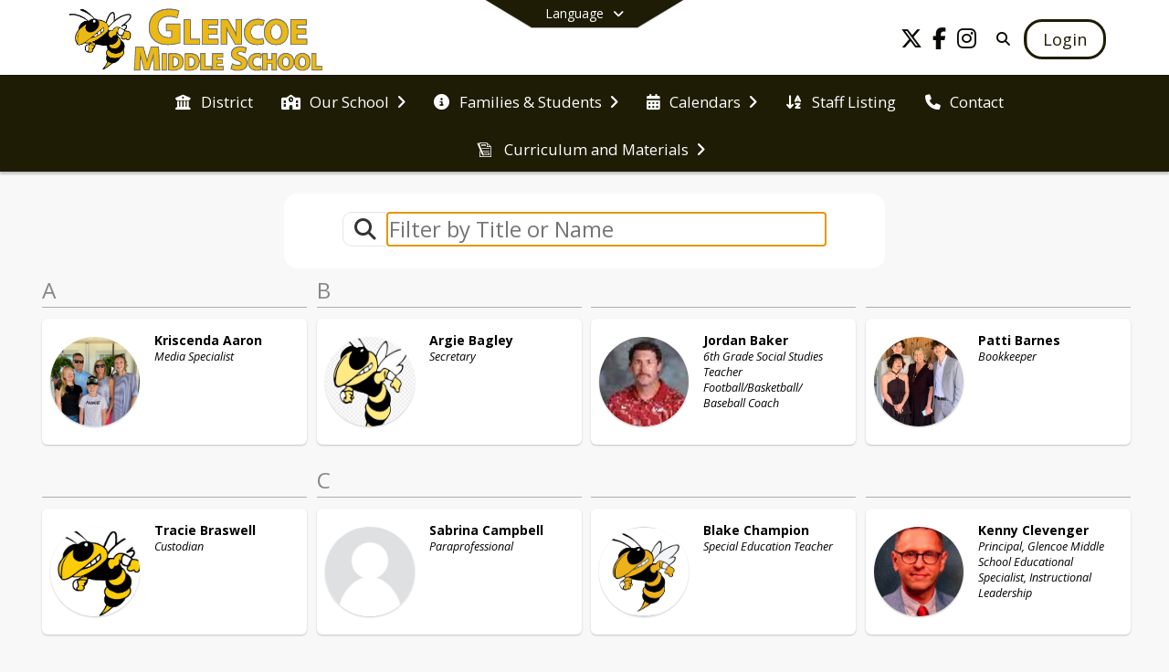

--- FILE ---
content_type: text/html; charset=utf-8
request_url: https://gms.ecboe.org/en-US/staff
body_size: 37503
content:
<!DOCTYPE html><html lang="en" style="--primaryNavBackground:#ffffff;--secondaryNavBackground:#1e1c05;--blocks:#090a05;--elements:#5b5b5b;--blockBgTextColorUseBlocks:#000000;--fontColor:#222222;--backgroundColor:#dddddd;--fontFamily:&quot;Open Sans&quot;, sans-serif;--blocksTextColor:#FFFFFF;--backgroundColor90Opacity:rgba(221,221,221,0.90);--sb-accent-1:#fdfdfd;--sb-accent-2:#f9f9f9;--sb-accent-3:#f0f0f0;--sb-accent-4:#e8e8e8;--sb-accent-5:#e1e1e1;--sb-accent-6:#d9d9d9;--sb-accent-7:#cecece;--sb-accent-8:#bbb;--sb-accent-9:#5b5b5b;--sb-accent-10:#4d4d4d;--sb-accent-11:#626262;--sb-accent-12:#202020;--sb-accent-a1:#00000002;--sb-accent-a2:#00000006;--sb-accent-a3:#0000000f;--sb-accent-a4:#00000017;--sb-accent-a5:#0000001e;--sb-accent-a6:#00000026;--sb-accent-a7:#00000031;--sb-accent-a8:#00000044;--sb-accent-a9:#000000a4;--sb-accent-a10:#000000b2;--sb-accent-a11:#0000009d;--sb-accent-a12:#000000df;--sb-contrast:#fff;--sb-surface:#f4f4f480;--sb-indicator:#5b5b5b;--sb-track:#5b5b5b;--darkerBgColor:#1e1c05;--darkerBgColor5:hsl(55, 71%, 6.65%);--darkerBgColor10:hsl(55, 71%, 6.3%);--primaryFontColor:rgb(77,76,64);--primaryNavBackgroundTextColor:#090a05;--primaryNavBackgroundTextColorNoBlocksUseSecondary:#1e1c05;--secondaryNavBackgroundTextColor:#FFFFFF;--lightSecondaryNavBackgroundRGB:rgba(165,164.2,155,1);--opaqueSecondaryNavBackgroundRGB:rgba(232.5,232.3,230,0.75);--opaquePrimaryNavBackground:rgba(255,255,255,0.95);--blockBgTextColorNoBlocksUseSecondary:#1e1c05"><head><meta charSet="utf-8"/><meta name="viewport" content="width=device-width, initial-scale=1"/><link rel="stylesheet" href="https://cdn.schoolblocks.com/assets/_next/static/css/d6d517e8649a20ee.css" data-precedence="next"/><link rel="stylesheet" href="https://cdn.schoolblocks.com/assets/_next/static/css/e193205f9978f542.css" data-precedence="next"/><link rel="stylesheet" href="https://cdn.schoolblocks.com/assets/_next/static/css/61ad6f1b7796ac4a.css" data-precedence="next"/><link rel="stylesheet" href="https://cdn.schoolblocks.com/assets/_next/static/css/0ab870e4b470dc76.css" data-precedence="next"/><link rel="stylesheet" href="https://cdn.schoolblocks.com/assets/_next/static/css/09119f04eee24fed.css" data-precedence="next"/><link rel="stylesheet" href="https://cdn.schoolblocks.com/assets/_next/static/css/be14e6fe4da70801.css" data-precedence="next"/><link rel="stylesheet" href="https://cdn.schoolblocks.com/assets/_next/static/css/281f40bcc3baba69.css" data-precedence="next"/><link rel="stylesheet" href="https://cdn.schoolblocks.com/assets/_next/static/css/1747450399407c49.css" data-precedence="next"/><link rel="stylesheet" href="https://cdn.schoolblocks.com/assets/_next/static/css/0e653771fa8a7523.css" data-precedence="next"/><link rel="stylesheet" href="https://cdn.schoolblocks.com/assets/_next/static/css/dda1f51cc28c1ee8.css" data-precedence="next"/><link rel="stylesheet" href="https://cdn.schoolblocks.com/assets/_next/static/css/4b3809155c9f219d.css" data-precedence="next"/><link rel="stylesheet" href="https://cdn.schoolblocks.com/assets/_next/static/css/fee44c09e83a2cd4.css" data-precedence="next"/><link rel="stylesheet" href="https://cdn.schoolblocks.com/assets/_next/static/css/5247efd9bd2ee1be.css" data-precedence="next"/><link rel="stylesheet" href="https://cdn.schoolblocks.com/assets/_next/static/css/cd3f6380c3852251.css" data-precedence="next"/><link rel="stylesheet" href="https://cdn.schoolblocks.com/assets/_next/static/css/f8ddc0f579a6cb28.css" data-precedence="next"/><link rel="stylesheet" href="https://cdn.schoolblocks.com/assets/_next/static/css/b0635b946118dd66.css" data-precedence="next"/><link rel="stylesheet" href="https://cdn.schoolblocks.com/assets/_next/static/css/91a41212ebb8c0ae.css" data-precedence="next"/><link rel="preload" as="script" fetchPriority="low" href="https://cdn.schoolblocks.com/assets/_next/static/chunks/webpack-9bf1801e42ea7b50.js"/><script src="https://cdn.schoolblocks.com/assets/_next/static/chunks/87c73c54-2c14130ecc70d0df.js" async=""></script><script src="https://cdn.schoolblocks.com/assets/_next/static/chunks/cd24890f-52a5092c929e8acf.js" async=""></script><script src="https://cdn.schoolblocks.com/assets/_next/static/chunks/6468-f7de01192fefb95b.js" async=""></script><script src="https://cdn.schoolblocks.com/assets/_next/static/chunks/main-app-583bb21f97e89a29.js" async=""></script><script src="https://cdn.schoolblocks.com/assets/_next/static/chunks/6768-28a024ddf9fa7426.js" async=""></script><script src="https://cdn.schoolblocks.com/assets/_next/static/chunks/app/layout-751fae7b8be6bcc9.js" async=""></script><script src="https://cdn.schoolblocks.com/assets/_next/static/chunks/50f238d9-8def10f27ba57245.js" async=""></script><script src="https://cdn.schoolblocks.com/assets/_next/static/chunks/50e4e0f8-e80a67e5a0eb796f.js" async=""></script><script src="https://cdn.schoolblocks.com/assets/_next/static/chunks/990a3170-ed9141dfcd57cf4b.js" async=""></script><script src="https://cdn.schoolblocks.com/assets/_next/static/chunks/7365-fae1fddf2b315c88.js" async=""></script><script src="https://cdn.schoolblocks.com/assets/_next/static/chunks/8456-e9750610cf56a117.js" async=""></script><script src="https://cdn.schoolblocks.com/assets/_next/static/chunks/app/error-8cbfafd970a3e9ac.js" async=""></script><script src="https://cdn.schoolblocks.com/assets/_next/static/chunks/app/not-found-1fd25983133cb716.js" async=""></script><script src="https://cdn.schoolblocks.com/assets/_next/static/chunks/620c25d9-fea91c51c6aa2d3e.js" async=""></script><script src="https://cdn.schoolblocks.com/assets/_next/static/chunks/1f006d11-5668abe8d596eaa5.js" async=""></script><script src="https://cdn.schoolblocks.com/assets/_next/static/chunks/f037622c-dad58cd7d3f52102.js" async=""></script><script src="https://cdn.schoolblocks.com/assets/_next/static/chunks/e89fb3a8-3e4b091b7d1e42e8.js" async=""></script><script src="https://cdn.schoolblocks.com/assets/_next/static/chunks/8406-3eab2752c57f2571.js" async=""></script><script src="https://cdn.schoolblocks.com/assets/_next/static/chunks/8687-416e6bf3efe143ac.js" async=""></script><script src="https://cdn.schoolblocks.com/assets/_next/static/chunks/2326-63d736e2423840c8.js" async=""></script><script src="https://cdn.schoolblocks.com/assets/_next/static/chunks/4139-375a57b1ba334d25.js" async=""></script><script src="https://cdn.schoolblocks.com/assets/_next/static/chunks/1880-3ef3b98a6f698cef.js" async=""></script><script src="https://cdn.schoolblocks.com/assets/_next/static/chunks/app/%5Blang%5D/%5B%5B...all%5D%5D/page-abfcb00cf6fc389f.js" async=""></script><link rel="preload" href="https://cdn.schoolblocks.com/assets/_next/static/css/be16770f53abb0c8.css" as="style"/><link rel="preload" href="//fonts.googleapis.com/css?family=Open+Sans:400italic,700italic,400,600,700&amp;display=swap" as="style"/><link rel="preload" href="https://unpkg.com/leaflet@1.3.4/dist/leaflet.css" as="style"/><link rel="preload" href="//translate.google.com/translate_a/element.js?cb=googleTranslateElementInit" as="script"/><link rel="preload" href="https://cdn.schoolblocks.com/assets/_next/static/chunks/6847.82dfaa6bf2d97c7e.js" as="script" fetchPriority="low"/><link rel="preload" href="https://cdn.schoolblocks.com/assets/_next/static/chunks/3360.343b85d93af89512.js" as="script" fetchPriority="low"/><meta name="theme-color" content="#090a05"/><title>Teachers &amp; Staff - Glencoe Middle School</title><meta name="description" content="&lt;p&gt;Home of the Jackets...&lt;/p&gt;"/><link rel="manifest" href="/manifest.webmanifest"/><meta name="x-ua-compatible" content="ie=edge,chrome=1"/><meta name="charset" content="utf-8"/><meta name="content-language" content="en-US"/><meta name="og:locale:alternate-en" content="en"/><meta name="og:locale:alternate-en-US" content="en-US"/><link rel="canonical" href="https://gms.ecboe.org/en-US/staff"/><link rel="alternate" hrefLang="x-default" href="https://gms.ecboe.org/en-US/staff"/><link rel="alternate" hrefLang="en" href="https://gms.ecboe.org/en/staff"/><link rel="alternate" hrefLang="en-US" href="https://gms.ecboe.org/en-US/staff"/><meta property="og:title" content="Teachers &amp; Staff - Glencoe Middle School"/><meta property="og:description" content="&lt;p&gt;Home of the Jackets...&lt;/p&gt;"/><meta property="og:url" content="https://gms.ecboe.org/en-US/staff"/><meta property="og:site_name" content="Teachers &amp; Staff - Glencoe Middle School"/><meta property="og:locale" content="en-US"/><meta property="og:type" content="website"/><meta name="twitter:card" content="summary"/><meta name="twitter:title" content="Teachers &amp; Staff - Glencoe Middle School"/><meta name="twitter:description" content="&lt;p&gt;Home of the Jackets...&lt;/p&gt;"/><link rel="shortcut icon" href="https://images.cdn.schoolblocks.com/[base64]"/><link rel="apple-touch-icon" href="https://images.cdn.schoolblocks.com/[base64]"/><script>(self.__next_s=self.__next_s||[]).push([0,{"children":"\n            window.googleTranslateElementInit = function () {\n              var el = document.createElement(\"div\");\n              el.className = \"hidden\";\n              el.id = \"google_translate_element\";\n              document.head.appendChild(el);\n              \n              new google.translate.TranslateElement(\n                { pageLanguage: \"en\", autoDisplay: true },\n                \"google_translate_element\"\n              );\n            };\n          ","id":"google-translate-init"}])</script><link rel="stylesheet" href="//fonts.googleapis.com/css?family=Open+Sans:400italic,700italic,400,600,700&amp;display=swap"/><link rel="stylesheet" href="https://unpkg.com/leaflet@1.3.4/dist/leaflet.css"/><script src="https://cdn.schoolblocks.com/assets/_next/static/chunks/polyfills-42372ed130431b0a.js" noModule=""></script></head><body data-version="3.10.1"><div hidden=""><!--$--><!--/$--></div><div class="radix-themes light" data-radius="medium" data-scaling="100%" data-accent-color="indigo" data-gray-color="auto" data-has-background="false" data-panel-background="translucent"><div class="LanguageTool_container__gRr3u"><div class="LanguageTool_languageButtonShadow__7C14_"></div><button data-testid="language-trigger" class="LanguageTool_languageButtonContainer__lLfaF" style="background-color:var(--secondaryNavBackground);color:var(--secondaryNavBackgroundTextColor)"><span><div id="arrows-small-width"><span aria-hidden="true" class="fa-angle-down fas"></span></div>Language<div id="arrows-large-width"><span aria-hidden="true" class="fa-angle-down fas"></span></div></span></button></div><div class="isNotAndroidChrome isNotIOS sb-theme-simple_and_clean sb-title-org-terraced sb-with-background-image"><div class=""><div class="sb-navigation-shown"><div id="sb-content-canvas"><span class="skiptocontent"><a tabindex="2" href="#sb-main-content">skip to main content</a><a tabindex="2" href="#navigation">skip to navigation</a></span><div class="notifications_notificationContainer__aK9eO"><div></div></div><div></div><div class="notification-container"><div id="sb-notification-drawer" class="sb-top-drawer sb-notification-drawer" style="visibility:visible"><div class="sb-top-drawer-container sb-notification open"></div></div></div><ul class="Header_skip__UWAUI notranslate skiptocontent"><li><a href="#navigation" tabindex="2">Skip to Navigation</a></li></ul><div class="NavigationPrimary_schoolBlocksHeader__FLzf7 NavigationPrimary_schoolBlocksHeaderWelcomePage__nHMw4 NavigationPrimary_schoolBlocksHeaderVisible__d3Cfs"><div class="SchoolBlocksHeader_centerContent__9wkU0"><nav id="primaryNav" class="sb-primary-nav sb-navbar-background sb-organization-color-primary-nav" role="navigation"><div class="sb-navbar-primary-container clearfix sb-content-width-plus-margin"><div class="sb-navbar-table"><div class="sb-navbar-row"><div class="sb-navbar-cell sb-navbar-logo-smallwidth" id="logo-cell"><div class="sb-navbar-primary-element sb-navbar-primary-element-logo sb-navbar-logo notranslate"><a aria-hidden="true" title="Glencoe Middle School" class="sb-organization-font-color sb-home-link" tabindex="0" href="/en-US"><img loading="lazy" src="https://cdn.schoolblocks.com/organizations/6ffee985-de8f-4f84-9fcc-5c378a43c56d/6ffee985-de8f-4f84-9fcc-5c378a43c56d_top_nav_logo_17277456141642716.png" class="sb-navbar-logo" aria-label="Glencoe Middle School" alt="Glencoe Middle School"/></a></div></div><div class="sb-navbar-cell Header_titleAndSocial__752Kg Header_titleAndSocialTitleInvisible__rW2HW" id="title-cell"><div class="sb-navbar-primary-element" style="float:left"><a class="sb-organization-font-color sb-home-link" title="Glencoe Middle School" tabindex="-1" href="/en-US"><h1 class="sb-navbar-title"> <!-- -->Glencoe Middle School<!-- --> </h1></a></div><div id="socialNavItems" class="sb-navbar-primary-element" style="padding-right:10px;float:right"><ul class="Header_socialNavItems__FA_P4"><li><a class="sb-organization-font-color" target="_blank" rel="nofollow noopener noreferrer" aria-label="Link to Twitter account" tabindex="0" href="https://twitter.com/ECBOE"><span class="fa-fw fab fa-x-twitter sb-navbar-social-media" role="presentation" aria-hidden="true"></span></a></li><li><a class="sb-organization-font-color" target="_blank" rel="nofollow noopener noreferrer" aria-label="Link to Facebook account" tabindex="0" href="https://www.facebook.com/Etowah-County-Schools-113572661996552/"><span class="fa-fw fab fa-facebook-f sb-navbar-social-media" role="presentation" aria-hidden="true"></span></a></li><li><a class="sb-organization-font-color" target="_blank" rel="nofollow noopener noreferrer" aria-label="Link to Instagram account" tabindex="0" href="https://www.instagram.com/etowah.county.schools"><span class="fa-fw fab fa-instagram sb-navbar-social-media" role="presentation" aria-hidden="true"></span></a></li></ul></div></div><div class="sb-navbar-cell" id="search-cell"><div class="sb-navbar-primary-element sb-navbar-margin-top Header_inlineBlock__1buB9"><a class="sb-organization-font-color" rel="noopener noreferrer" aria-label="Link to Search Page" tabindex="0" href="/search"><span class="fas  fa-search sb-navbar-search-icon" role="presentation" aria-hidden="true"></span></a></div></div><div class="sb-navbar-cell" style="white-space:nowrap" id="loginUserMenuButtons"><div class="sb-navbar-primary-element" style="margin-left:1em;text-align:right"><div class="UserDropDownMenu_userMenu__VQ_AU"><div><button class="btn sb-organization-color-element-bg UserDropDownMenu_userMenuButton__0KcK7" style="min-width:unset" aria-label="Open Login Modal" id="loginMenuButton"><span class="sb-navbar-button-text">Login</span></button></div></div></div></div></div></div></div></nav></div></div><span><div class="NavigationSecondary_secondary__5R2ns NavigationSecondary_navigation__RMjqD NavigationSecondary_secondaryNavBackgroundColor__cuF_a NavigationSecondary_secondaryVisible__fD0ES notranslate sb-secondary-nav sb-organization-color-secondary-nav clearfix" id="sb-secondary-nav"><div class="megaNav_cdMorphDropdown__I0XPW"><nav class="megaNav_mainNav__5d6RJ sb-content-width-plus-margin" id="navigation" role="navigation"><ul role="menubar"><li role="none" class="megaNav_mainLink__YoXfW"><a class="mainLink" role="menuitem" aria-label="District" aria-expanded="false" aria-haspopup="false" target="_blank" rel="nofollow noopener noreferrer" href="https://www.ecboe.org/en-us"><span aria-hidden="true" class="fas fa-university megaNav_icon__LqJYJ"></span><span>District</span></a></li><li role="none" class="megaNav_mainLink__YoXfW"><button class="mainLink" role="menuitem" aria-label="Our School" aria-expanded="false" aria-haspopup="true"><span aria-hidden="true" class="fas fa-school megaNav_icon__LqJYJ"></span><span>Our School</span><span style="transform:rotate(0)" aria-hidden="true" class="fa-angle-right fas megaNav_popupArrow__k1JK2"></span></button></li><li role="none" class="megaNav_mainLink__YoXfW"><button class="mainLink" role="menuitem" aria-label="Families &amp; Students" aria-expanded="false" aria-haspopup="true"><span aria-hidden="true" class="fas fa-info-circle megaNav_icon__LqJYJ"></span><span>Families &amp; Students</span><span style="transform:rotate(0)" aria-hidden="true" class="fa-angle-right fas megaNav_popupArrow__k1JK2"></span></button></li><li role="none" class="megaNav_mainLink__YoXfW"><button class="mainLink" role="menuitem" aria-label="Calendars" aria-expanded="false" aria-haspopup="true"><span aria-hidden="true" class="fas fa-calendar-alt megaNav_icon__LqJYJ"></span><span>Calendars</span><span style="transform:rotate(0)" aria-hidden="true" class="fa-angle-right fas megaNav_popupArrow__k1JK2"></span></button></li><li role="none" class="megaNav_mainLink__YoXfW"><a class="mainLink" role="menuitem" aria-label="Staff Listing" aria-expanded="false" aria-haspopup="false" href="/en-US/pages/0462314e-90f0-47ba-99ee-d40cc19aab3b"><span aria-hidden="true" class="fas fa-sort-alpha-down megaNav_icon__LqJYJ"></span><span>Staff Listing</span></a></li><li role="none" class="megaNav_mainLink__YoXfW"><button class="mainLink" role="menuitem" aria-label="Contact" aria-expanded="false" aria-haspopup="false"><span aria-hidden="true" class="fas fa-phone megaNav_icon__LqJYJ"></span><span>Contact</span></button></li><li role="none" class="megaNav_mainLink__YoXfW"><button class="mainLink" role="menuitem" aria-label="Curriculum and Materials" aria-expanded="false" aria-haspopup="true"><span aria-hidden="true" class="sbicon-registration megaNav_icon__LqJYJ"></span><span>Curriculum and Materials</span><span style="transform:rotate(0)" aria-hidden="true" class="fa-angle-right fas megaNav_popupArrow__k1JK2"></span></button></li></ul></nav></div><div></div></div></span><div class="notification-container"><div id="sb-notification-drawer" class="sb-top-drawer sb-notification-drawer" style="visibility:visible"><div class="sb-top-drawer-container sb-notification open"></div></div></div><div id="sb-main-content" class="sb-teachers-content"><div id="multiple-grid-container" class="sb-content-width"><div class="ElementSpacer_elementSpacer__mCBPq" aria-hidden="true"></div><div class="Filters_filterContainerWrapper__e12p_ sb-content-width notranslate"><div class="Filters_filterContainer__2lJmo"><div class="sb-collection-filter-bar sb-content-width-plus-margin"><div class="sb-collection-filter-bar-container"><div class="sb-collection-filter-bar-row"><div class="sb-collection-filter-bar-search "><span aria-hidden="true" class="fa-search fas"></span></div><div class="sb-collection-filter-bar-input"><input class=" notranslate" placeholder="Filter by Title or Name" autofocus="" name="tags" value=""/></div></div></div></div><div style="margin:0 auto;text-align:center" class="input-group input-group-block"></div><div class="ElementSpacer_elementSpacer__mCBPq" aria-hidden="true"></div></div></div><div id="sb-organizations-map" class=""></div><main id="multiple-grid" class="packery PackeryGrid_packery__dDQhh" role="main" style="padding-top:4rem" data-id="0462314e-90f0-47ba-99ee-d40cc19aab3b" data-grid-id="0462314e-90f0-47ba-99ee-d40cc19aab3b"><div class="react-grid-layout" style="height:1678px"><article class="sb-block sb-type-person sb-w1 sb-min-height react-grid-item react-resizable-hide react-resizable sb-h1 notranslate" role="article" aria-label="Kriscenda Aaron Media Specialist" data-id="d951bb9e-d280-4a5d-8d0c-c416728a01fb" data-blocktype="person" data-load-async="false" data-size-x="1" data-size-y="1" data-filter-string="Kriscenda Aaron Media Specialist" style="overflow:visible;position:absolute;left:1.151315789473684%;top:14px"><div class="sb-multigrid-block-header"><span class="notranslate" aria-label="Blocks beginning with the letter A">A</span></div><div class="sb-block-container"><button class="sb-block-container"><table class="sb-teacher-card"><tbody><tr><td class="sb-teacher-card-image-cell"><div class="sb-circular-profile-image sb-teacher-img-size-small" role="presentation" style="background-image:url(&#x27;https://cdn.schoolblocks.com/users/d951bb9e-d280-4a5d-8d0c-c416728a01fb/blob_r3P6KLT&#x27;)" title="Kriscenda Aaron"> </div></td><td class="sb-teacher-card-info-cell sb-organization-color-block-font"><div class="sb-h1"><span class="sb-teacher-card-name notranslate">Kriscenda</span><span class="sb-teacher-card-name notranslate"> <!-- -->Aaron</span><div class="sb-teacher-card-title">Media Specialist</div></div></td></tr></tbody></table></button></div></article><article class="sb-block sb-type-person sb-w1 sb-min-height react-grid-item react-resizable-hide react-resizable sb-h1 notranslate" role="article" aria-label="Argie Bagley Secretary" data-id="a23fa670-e411-4310-b5bf-822a6dc91476" data-blocktype="person" data-load-async="false" data-size-x="1" data-size-y="1" data-filter-string="Argie Bagley Secretary" style="overflow:visible;position:absolute;left:25.904605263157894%;top:14px"><div class="sb-multigrid-block-header"><span class="notranslate" aria-label="Blocks beginning with the letter B">B</span></div><div class="sb-block-container"><button class="sb-block-container"><table class="sb-teacher-card"><tbody><tr><td class="sb-teacher-card-image-cell"><div class="sb-circular-profile-image sb-teacher-img-size-small" role="presentation" style="background-image:url(&#x27;https://cdn.schoolblocks.com/users/a23fa670-e411-4310-b5bf-822a6dc91476/97aoh4-95-950366_glencoe-logo-georgia-tech-yellow-jackets.png&#x27;)" title="Argie Bagley"> </div></td><td class="sb-teacher-card-info-cell sb-organization-color-block-font"><div class="sb-h1"><span class="sb-teacher-card-name notranslate">Argie</span><span class="sb-teacher-card-name notranslate"> <!-- -->Bagley</span><div class="sb-teacher-card-title">Secretary</div></div></td></tr></tbody></table></button></div></article><article class="sb-block sb-type-person sb-w1 sb-min-height react-grid-item react-resizable-hide react-resizable sb-h1 notranslate" role="article" aria-label="Jordan Baker 6th Grade Social Studies Teacher Football/Basketball/ Baseball Coach" data-id="2a2ee94b-8218-4ad2-b3dd-89a93b9eaf32" data-blocktype="person" data-load-async="false" data-size-x="1" data-size-y="1" data-filter-string="Jordan Baker 6th Grade Social Studies Teacher Football/Basketball/ Baseball Coach" style="overflow:visible;position:absolute;left:50.57565789473685%;top:14px"><div class="sb-multigrid-block-header"></div><div class="sb-block-container"><button class="sb-block-container"><table class="sb-teacher-card"><tbody><tr><td class="sb-teacher-card-image-cell"><div class="sb-circular-profile-image sb-teacher-img-size-small" role="presentation" style="background-image:url(&#x27;https://cdn.schoolblocks.com/users/2a2ee94b-8218-4ad2-b3dd-89a93b9eaf32/bxw62o-School%20Picture.jpeg&#x27;)" title="Jordan Baker"> </div></td><td class="sb-teacher-card-info-cell sb-organization-color-block-font"><div class="sb-h1"><span class="sb-teacher-card-name notranslate">Jordan</span><span class="sb-teacher-card-name notranslate"> <!-- -->Baker</span><div class="sb-teacher-card-title">6th Grade Social Studies Teacher Football/Basketball/ Baseball Coach</div></div></td></tr></tbody></table></button></div></article><article class="sb-block sb-type-person sb-w1 sb-min-height react-grid-item react-resizable-hide react-resizable sb-h1 notranslate" role="article" aria-label="Patti Barnes Bookkeeper" data-id="07aec763-5b9c-4e9e-b941-9bddedcaa61b" data-blocktype="person" data-load-async="false" data-size-x="1" data-size-y="1" data-filter-string="Patti Barnes Bookkeeper" style="overflow:visible;position:absolute;left:75.32894736842105%;top:14px"><div class="sb-multigrid-block-header"></div><div class="sb-block-container"><button class="sb-block-container"><table class="sb-teacher-card"><tbody><tr><td class="sb-teacher-card-image-cell"><div class="sb-circular-profile-image sb-teacher-img-size-small" role="presentation" style="background-image:url(&#x27;https://cdn.schoolblocks.com/users/07aec763-5b9c-4e9e-b941-9bddedcaa61b/blob&#x27;)" title="Patti Barnes"> </div></td><td class="sb-teacher-card-info-cell sb-organization-color-block-font"><div class="sb-h1"><span class="sb-teacher-card-name notranslate">Patti</span><span class="sb-teacher-card-name notranslate"> <!-- -->Barnes</span><div class="sb-teacher-card-title">Bookkeeper</div></div></td></tr></tbody></table></button></div></article><article class="sb-block sb-type-person sb-w1 sb-min-height react-grid-item react-resizable-hide react-resizable sb-h1 notranslate" role="article" aria-label="Tracie Braswell Custodian" data-id="f5a3f79a-b71f-4b5a-a0cc-b59116980925" data-blocktype="person" data-load-async="false" data-size-x="1" data-size-y="1" data-filter-string="Tracie Braswell Custodian" style="overflow:visible;position:absolute;left:1.151315789473684%;top:222px"><div class="sb-multigrid-block-header"></div><div class="sb-block-container"><button class="sb-block-container"><table class="sb-teacher-card"><tbody><tr><td class="sb-teacher-card-image-cell"><div class="sb-circular-profile-image sb-teacher-img-size-small" role="presentation" style="background-image:url(&#x27;https://cdn.schoolblocks.com/users/f5a3f79a-b71f-4b5a-a0cc-b59116980925/9lpmz1-Yellow%20Jacket%20Mascot%20Clipart.jpg&#x27;)" title="Tracie Braswell"> </div></td><td class="sb-teacher-card-info-cell sb-organization-color-block-font"><div class="sb-h1"><span class="sb-teacher-card-name notranslate">Tracie</span><span class="sb-teacher-card-name notranslate"> <!-- -->Braswell</span><div class="sb-teacher-card-title">Custodian</div></div></td></tr></tbody></table></button></div></article><article class="sb-block sb-type-person sb-w1 sb-min-height react-grid-item react-resizable-hide react-resizable sb-h1 notranslate" role="article" aria-label="Sabrina Campbell Paraprofessional" data-id="1f0e8157-6a28-4580-a9ea-8f3108025aad" data-blocktype="person" data-load-async="false" data-size-x="1" data-size-y="1" data-filter-string="Sabrina Campbell Paraprofessional" style="overflow:visible;position:absolute;left:25.904605263157894%;top:222px"><div class="sb-multigrid-block-header"><span class="notranslate" aria-label="Blocks beginning with the letter C">C</span></div><div class="sb-block-container"><button class="sb-block-container"><table class="sb-teacher-card"><tbody><tr><td class="sb-teacher-card-image-cell"><div class="sb-circular-profile-image sb-teacher-img-size-small" role="presentation" style="background-image:url(&#x27;https://cdn.schoolblocks.com/assets/_next/static/media/person-placeholder.0865264b.jpg&#x27;)" title="Sabrina Campbell"> </div></td><td class="sb-teacher-card-info-cell sb-organization-color-block-font"><div class="sb-h1"><span class="sb-teacher-card-name notranslate">Sabrina</span><span class="sb-teacher-card-name notranslate"> <!-- -->Campbell</span><div class="sb-teacher-card-title">Paraprofessional</div></div></td></tr></tbody></table></button></div></article><article class="sb-block sb-type-person sb-w1 sb-min-height react-grid-item react-resizable-hide react-resizable sb-h1 notranslate" role="article" aria-label="Blake Champion Special Education Teacher" data-id="226cdf3f-b1be-439c-869e-60777643fc4a" data-blocktype="person" data-load-async="false" data-size-x="1" data-size-y="1" data-filter-string="Blake Champion Special Education Teacher" style="overflow:visible;position:absolute;left:50.57565789473685%;top:222px"><div class="sb-multigrid-block-header"></div><div class="sb-block-container"><button class="sb-block-container"><table class="sb-teacher-card"><tbody><tr><td class="sb-teacher-card-image-cell"><div class="sb-circular-profile-image sb-teacher-img-size-small" role="presentation" style="background-image:url(&#x27;https://cdn.schoolblocks.com/users/226cdf3f-b1be-439c-869e-60777643fc4a/9qr5et-Yellow%20Jacket%20with%20Circle.jpg&#x27;)" title="Blake Champion"> </div></td><td class="sb-teacher-card-info-cell sb-organization-color-block-font"><div class="sb-h1"><span class="sb-teacher-card-name notranslate">Blake</span><span class="sb-teacher-card-name notranslate"> <!-- -->Champion</span><div class="sb-teacher-card-title">Special Education Teacher</div></div></td></tr></tbody></table></button></div></article><article class="sb-block sb-type-person sb-w1 sb-min-height react-grid-item react-resizable-hide react-resizable sb-h1 notranslate" role="article" aria-label="Kenny Clevenger Principal, Glencoe Middle School Educational Specialist, Instructional Leadership" data-id="e8e673ad-a9d7-4091-b913-bab3c008c6fe" data-blocktype="person" data-load-async="false" data-size-x="1" data-size-y="1" data-filter-string="Kenny Clevenger Principal, Glencoe Middle School Educational Specialist, Instructional Leadership" style="overflow:visible;position:absolute;left:75.32894736842105%;top:222px"><div class="sb-multigrid-block-header"></div><div class="sb-block-container"><button class="sb-block-container"><table class="sb-teacher-card"><tbody><tr><td class="sb-teacher-card-image-cell"><div class="sb-circular-profile-image sb-teacher-img-size-small" role="presentation" style="background-image:url(&#x27;https://cdn.schoolblocks.com/users/e8e673ad-a9d7-4091-b913-bab3c008c6fe/eenizr-IMG_0220.jpg&#x27;)" title="Kenny Clevenger"> </div></td><td class="sb-teacher-card-info-cell sb-organization-color-block-font"><div class="sb-h1"><span class="sb-teacher-card-name notranslate">Kenny</span><span class="sb-teacher-card-name notranslate"> <!-- -->Clevenger</span><div class="sb-teacher-card-title">Principal, Glencoe Middle School Educational Specialist, Instructional Leadership</div></div></td></tr></tbody></table></button></div></article><article class="sb-block sb-type-person sb-w1 sb-min-height react-grid-item react-resizable-hide react-resizable sb-h1 notranslate" role="article" aria-label="Mollie Free 5th Grade Teacher" data-id="9ee6f193-5f71-490c-ba0b-46182b818a70" data-blocktype="person" data-load-async="false" data-size-x="1" data-size-y="1" data-filter-string="Mollie Free 5th Grade Teacher" style="overflow:visible;position:absolute;left:1.151315789473684%;top:430px"><div class="sb-multigrid-block-header"><span class="notranslate" aria-label="Blocks beginning with the letter F">F</span></div><div class="sb-block-container"><button class="sb-block-container"><table class="sb-teacher-card"><tbody><tr><td class="sb-teacher-card-image-cell"><div class="sb-circular-profile-image sb-teacher-img-size-small" role="presentation" style="background-image:url(&#x27;https://cdn.schoolblocks.com/users/9ee6f193-5f71-490c-ba0b-46182b818a70/h3yg8g-IMG_3526.JPG&#x27;)" title="Mollie Free"> </div></td><td class="sb-teacher-card-info-cell sb-organization-color-block-font"><div class="sb-h1"><span class="sb-teacher-card-name notranslate">Mollie</span><span class="sb-teacher-card-name notranslate"> <!-- -->Free</span><div class="sb-teacher-card-title">5th Grade Teacher</div></div></td></tr></tbody></table></button></div></article><article class="sb-block sb-type-person sb-w1 sb-min-height react-grid-item react-resizable-hide react-resizable sb-h1 notranslate" role="article" aria-label="Jason Gilley 7th Grade Civics and Geography, 8th Grade World History Teacher" data-id="6f1d1e1b-8e0f-45bb-8e97-64cb80573444" data-blocktype="person" data-load-async="false" data-size-x="1" data-size-y="1" data-filter-string="Jason Gilley 7th Grade Civics and Geography, 8th Grade World History Teacher" style="overflow:visible;position:absolute;left:25.904605263157894%;top:430px"><div class="sb-multigrid-block-header"><span class="notranslate" aria-label="Blocks beginning with the letter G">G</span></div><div class="sb-block-container"><button class="sb-block-container"><table class="sb-teacher-card"><tbody><tr><td class="sb-teacher-card-image-cell"><div class="sb-circular-profile-image sb-teacher-img-size-small" role="presentation" style="background-image:url(&#x27;https://cdn.schoolblocks.com/users/6f1d1e1b-8e0f-45bb-8e97-64cb80573444/tm98gy-10D55098-669D-4B82-A045-854F71479DC0.jpeg&#x27;)" title="Jason Gilley"> </div></td><td class="sb-teacher-card-info-cell sb-organization-color-block-font"><div class="sb-h1"><span class="sb-teacher-card-name notranslate">Jason</span><span class="sb-teacher-card-name notranslate"> <!-- -->Gilley</span><div class="sb-teacher-card-title">7th Grade Civics and Geography, 8th Grade World History Teacher</div></div></td></tr></tbody></table></button></div></article><article class="sb-block sb-type-person sb-w1 sb-min-height react-grid-item react-resizable-hide react-resizable sb-h1 notranslate" role="article" aria-label="Christopher Hall 7th Grade Mathematics Teacher, Football and Basketball Head Coach" data-id="503025a3-215e-4e64-b602-d681c020216b" data-blocktype="person" data-load-async="false" data-size-x="1" data-size-y="1" data-filter-string="Christopher Hall 7th Grade Mathematics Teacher, Football and Basketball Head Coach" style="overflow:visible;position:absolute;left:50.57565789473685%;top:430px"><div class="sb-multigrid-block-header"><span class="notranslate" aria-label="Blocks beginning with the letter H">H</span></div><div class="sb-block-container"><button class="sb-block-container"><table class="sb-teacher-card"><tbody><tr><td class="sb-teacher-card-image-cell"><div class="sb-circular-profile-image sb-teacher-img-size-small" role="presentation" style="background-image:url(&#x27;https://cdn.schoolblocks.com/users/503025a3-215e-4e64-b602-d681c020216b/1t3arb-yellow.JPG&#x27;)" title="Christopher Hall"> </div></td><td class="sb-teacher-card-info-cell sb-organization-color-block-font"><div class="sb-h1"><span class="sb-teacher-card-name notranslate">Christopher</span><span class="sb-teacher-card-name notranslate"> <!-- -->Hall</span><div class="sb-teacher-card-title">7th Grade Mathematics Teacher, Football and Basketball Head Coach</div></div></td></tr></tbody></table></button></div></article><article class="sb-block sb-type-person sb-w1 sb-min-height react-grid-item react-resizable-hide react-resizable sb-h1 notranslate" role="article" aria-label="Dezarae Harper 5th &amp; 6th Grade Teacher / Jr. Civitans Sponsor" data-id="d1c0c367-c02c-4629-85a2-f513ca47edde" data-blocktype="person" data-load-async="false" data-size-x="1" data-size-y="1" data-filter-string="Dezarae Harper 5th &amp; 6th Grade Teacher / Jr. Civitans Sponsor" style="overflow:visible;position:absolute;left:75.32894736842105%;top:430px"><div class="sb-multigrid-block-header"></div><div class="sb-block-container"><button class="sb-block-container"><table class="sb-teacher-card"><tbody><tr><td class="sb-teacher-card-image-cell"><div class="sb-circular-profile-image sb-teacher-img-size-small" role="presentation" style="background-image:url(&#x27;https://cdn.schoolblocks.com/users/d1c0c367-c02c-4629-85a2-f513ca47edde/dg8mrb-Yellow%20Jacket%20Mascot%20Clipart.jpg&#x27;)" title="Dezarae Harper"> </div></td><td class="sb-teacher-card-info-cell sb-organization-color-block-font"><div class="sb-h1"><span class="sb-teacher-card-name notranslate">Dezarae</span><span class="sb-teacher-card-name notranslate"> <!-- -->Harper</span><div class="sb-teacher-card-title">5th &amp; 6th Grade Teacher / Jr. Civitans Sponsor</div></div></td></tr></tbody></table></button></div></article><article class="sb-block sb-type-person sb-w1 sb-min-height react-grid-item react-resizable-hide react-resizable sb-h1 notranslate" role="article" aria-label="Kasey Hays School Counselor" data-id="80c23db2-764e-4e54-9f2a-90a402a3460e" data-blocktype="person" data-load-async="false" data-size-x="1" data-size-y="1" data-filter-string="Kasey Hays School Counselor" style="overflow:visible;position:absolute;left:1.151315789473684%;top:638px"><div class="sb-multigrid-block-header"></div><div class="sb-block-container"><button class="sb-block-container"><table class="sb-teacher-card"><tbody><tr><td class="sb-teacher-card-image-cell"><div class="sb-circular-profile-image sb-teacher-img-size-small" role="presentation" style="background-image:url(&#x27;https://cdn.schoolblocks.com/users/80c23db2-764e-4e54-9f2a-90a402a3460e/blob&#x27;)" title="Kasey Hays"> </div></td><td class="sb-teacher-card-info-cell sb-organization-color-block-font"><div class="sb-h1"><span class="sb-teacher-card-name notranslate">Kasey</span><span class="sb-teacher-card-name notranslate"> <!-- -->Hays</span><div class="sb-teacher-card-title">School Counselor</div></div></td></tr></tbody></table></button></div></article><article class="sb-block sb-type-person sb-w1 sb-min-height react-grid-item react-resizable-hide react-resizable sb-h1 notranslate" role="article" aria-label="Megan Henson 8th Grade Physical Science Teacher, We Build It Better Teacher, Quizbowl Coach" data-id="f0527363-18f9-42a6-970b-e5cb270c6ce8" data-blocktype="person" data-load-async="false" data-size-x="1" data-size-y="1" data-filter-string="Megan Henson 8th Grade Physical Science Teacher, We Build It Better Teacher, Quizbowl Coach" style="overflow:visible;position:absolute;left:25.904605263157894%;top:638px"><div class="sb-multigrid-block-header"></div><div class="sb-block-container"><button class="sb-block-container"><table class="sb-teacher-card"><tbody><tr><td class="sb-teacher-card-image-cell"><div class="sb-circular-profile-image sb-teacher-img-size-small" role="presentation" style="background-image:url(&#x27;https://cdn.schoolblocks.com/users/f0527363-18f9-42a6-970b-e5cb270c6ce8/blob&#x27;)" title="Megan Henson"> </div></td><td class="sb-teacher-card-info-cell sb-organization-color-block-font"><div class="sb-h1"><span class="sb-teacher-card-name notranslate">Megan</span><span class="sb-teacher-card-name notranslate"> <!-- -->Henson</span><div class="sb-teacher-card-title">8th Grade Physical Science Teacher, We Build It Better Teacher, Quizbowl Coach</div></div></td></tr></tbody></table></button></div></article><article class="sb-block sb-type-person sb-w1 sb-min-height react-grid-item react-resizable-hide react-resizable sb-h1 notranslate" role="article" aria-label="Tina Ingram PE Assistant" data-id="ebe7d432-897c-4159-a61e-d56f958f53c3" data-blocktype="person" data-load-async="false" data-size-x="1" data-size-y="1" data-filter-string="Tina Ingram PE Assistant" style="overflow:visible;position:absolute;left:50.57565789473685%;top:638px"><div class="sb-multigrid-block-header"><span class="notranslate" aria-label="Blocks beginning with the letter I">I</span></div><div class="sb-block-container"><button class="sb-block-container"><table class="sb-teacher-card"><tbody><tr><td class="sb-teacher-card-image-cell"><div class="sb-circular-profile-image sb-teacher-img-size-small" role="presentation" style="background-image:url(&#x27;https://cdn.schoolblocks.com/users/ebe7d432-897c-4159-a61e-d56f958f53c3/x6xqck-Yellow%20Jacket%20Mascot%20Clipart.jpg&#x27;)" title="Tina Ingram"> </div></td><td class="sb-teacher-card-info-cell sb-organization-color-block-font"><div class="sb-h1"><span class="sb-teacher-card-name notranslate">Tina</span><span class="sb-teacher-card-name notranslate"> <!-- -->Ingram</span><div class="sb-teacher-card-title">PE Assistant</div></div></td></tr></tbody></table></button></div></article><article class="sb-block sb-type-person sb-w1 sb-min-height react-grid-item react-resizable-hide react-resizable sb-h1 notranslate" role="article" aria-label="Andrea Janss 7th Grade ELA Teacher,  Peer Helper Sponsor" data-id="1faea55e-cf45-4a4b-a87a-330748c5ef39" data-blocktype="person" data-load-async="false" data-size-x="1" data-size-y="1" data-filter-string="Andrea Janss 7th Grade ELA Teacher,  Peer Helper Sponsor" style="overflow:visible;position:absolute;left:75.32894736842105%;top:638px"><div class="sb-multigrid-block-header"><span class="notranslate" aria-label="Blocks beginning with the letter J">J</span></div><div class="sb-block-container"><button class="sb-block-container"><table class="sb-teacher-card"><tbody><tr><td class="sb-teacher-card-image-cell"><div class="sb-circular-profile-image sb-teacher-img-size-small" role="presentation" style="background-image:url(&#x27;https://cdn.schoolblocks.com/users/1faea55e-cf45-4a4b-a87a-330748c5ef39/jfyv1l-Yellow%20Jacket%20Mascot%20Clipart.jpg&#x27;)" title="Andrea Janss"> </div></td><td class="sb-teacher-card-info-cell sb-organization-color-block-font"><div class="sb-h1"><span class="sb-teacher-card-name notranslate">Andrea</span><span class="sb-teacher-card-name notranslate"> <!-- -->Janss</span><div class="sb-teacher-card-title">7th Grade ELA Teacher,  Peer Helper Sponsor</div></div></td></tr></tbody></table></button></div></article><article class="sb-block sb-type-person sb-w1 sb-min-height react-grid-item react-resizable-hide react-resizable sb-h1 notranslate" role="article" aria-label="Sara Jorritsma 6th Grade Science and Math / Builders Club Sponsor" data-id="63834cdb-6873-479b-9ace-ba1c74d96152" data-blocktype="person" data-load-async="false" data-size-x="1" data-size-y="1" data-filter-string="Sara Jorritsma 6th Grade Science and Math / Builders Club Sponsor" style="overflow:visible;position:absolute;left:1.151315789473684%;top:846px"><div class="sb-multigrid-block-header"></div><div class="sb-block-container"><button class="sb-block-container"><table class="sb-teacher-card"><tbody><tr><td class="sb-teacher-card-image-cell"><div class="sb-circular-profile-image sb-teacher-img-size-small" role="presentation" style="background-image:url(&#x27;https://cdn.schoolblocks.com/users/63834cdb-6873-479b-9ace-ba1c74d96152/IMG_6787.jpeg&#x27;)" title="Sara Jorritsma"> </div></td><td class="sb-teacher-card-info-cell sb-organization-color-block-font"><div class="sb-h1"><span class="sb-teacher-card-name notranslate">Sara</span><span class="sb-teacher-card-name notranslate"> <!-- -->Jorritsma</span><div class="sb-teacher-card-title">6th Grade Science and Math / Builders Club Sponsor</div></div></td></tr></tbody></table></button></div></article><article class="sb-block sb-type-person sb-w1 sb-min-height react-grid-item react-resizable-hide react-resizable sb-h1 notranslate" role="article" aria-label="Casey Lackey School Nurse" data-id="7885d6fd-c57e-40d7-8aec-c4f53f429ab7" data-blocktype="person" data-load-async="false" data-size-x="1" data-size-y="1" data-filter-string="Casey Lackey School Nurse" style="overflow:visible;position:absolute;left:25.904605263157894%;top:846px"><div class="sb-multigrid-block-header"><span class="notranslate" aria-label="Blocks beginning with the letter L">L</span></div><div class="sb-block-container"><button class="sb-block-container"><table class="sb-teacher-card"><tbody><tr><td class="sb-teacher-card-image-cell"><div class="sb-circular-profile-image sb-teacher-img-size-small" role="presentation" style="background-image:url(&#x27;https://cdn.schoolblocks.com/users/7885d6fd-c57e-40d7-8aec-c4f53f429ab7/dv8hb4-Lackey.JPG&#x27;)" title="Casey Lackey"> </div></td><td class="sb-teacher-card-info-cell sb-organization-color-block-font"><div class="sb-h1"><span class="sb-teacher-card-name notranslate">Casey</span><span class="sb-teacher-card-name notranslate"> <!-- -->Lackey</span><div class="sb-teacher-card-title">School Nurse</div></div></td></tr></tbody></table></button></div></article><article class="sb-block sb-type-person sb-w1 sb-min-height react-grid-item react-resizable-hide react-resizable sb-h1 notranslate" role="article" aria-label="Laura Langdale Special Education Paraprofessional" data-id="117788a4-8546-4209-a9f2-1f163e7efbf2" data-blocktype="person" data-load-async="false" data-size-x="1" data-size-y="1" data-filter-string="Laura Langdale Special Education Paraprofessional" style="overflow:visible;position:absolute;left:50.57565789473685%;top:846px"><div class="sb-multigrid-block-header"></div><div class="sb-block-container"><button class="sb-block-container"><table class="sb-teacher-card"><tbody><tr><td class="sb-teacher-card-image-cell"><div class="sb-circular-profile-image sb-teacher-img-size-small" role="presentation" style="background-image:url(&#x27;https://cdn.schoolblocks.com/users/117788a4-8546-4209-a9f2-1f163e7efbf2/9no4pt-Yellow%20Jacket%20Mascot%20Clipart.jpg&#x27;)" title="Laura Langdale"> </div></td><td class="sb-teacher-card-info-cell sb-organization-color-block-font"><div class="sb-h1"><span class="sb-teacher-card-name notranslate">Laura</span><span class="sb-teacher-card-name notranslate"> <!-- -->Langdale</span><div class="sb-teacher-card-title">Special Education Paraprofessional</div></div></td></tr></tbody></table></button></div></article><article class="sb-block sb-type-person sb-w1 sb-min-height react-grid-item react-resizable-hide react-resizable sb-h1 notranslate" role="article" aria-label="Tagan Love Teacher" data-id="304be477-4655-47cd-9627-f4bfd3a4dfc1" data-blocktype="person" data-load-async="false" data-size-x="1" data-size-y="1" data-filter-string="Tagan Love Teacher" style="overflow:visible;position:absolute;left:75.32894736842105%;top:846px"><div class="sb-multigrid-block-header"></div><div class="sb-block-container"><button class="sb-block-container"><table class="sb-teacher-card"><tbody><tr><td class="sb-teacher-card-image-cell"><div class="sb-circular-profile-image sb-teacher-img-size-small" role="presentation" style="background-image:url(&#x27;https://cdn.schoolblocks.com/assets/_next/static/media/person-placeholder.0865264b.jpg&#x27;)" title="Tagan Love"> </div></td><td class="sb-teacher-card-info-cell sb-organization-color-block-font"><div class="sb-h1"><span class="sb-teacher-card-name notranslate">Tagan</span><span class="sb-teacher-card-name notranslate"> <!-- -->Love</span><div class="sb-teacher-card-title">Teacher</div></div></td></tr></tbody></table></button></div></article><article class="sb-block sb-type-person sb-w1 sb-min-height react-grid-item react-resizable-hide react-resizable sb-h1 notranslate" role="article" aria-label="Charlene McCoy National Institute for STEM Education, EDS Biology, 7th grade Life Science" data-id="9f4c5f56-cbef-46d2-ae91-dad23e081394" data-blocktype="person" data-load-async="false" data-size-x="1" data-size-y="1" data-filter-string="Charlene McCoy National Institute for STEM Education, EDS Biology, 7th grade Life Science" style="overflow:visible;position:absolute;left:1.151315789473684%;top:1054px"><div class="sb-multigrid-block-header"><span class="notranslate" aria-label="Blocks beginning with the letter M">M</span></div><div class="sb-block-container"><button class="sb-block-container"><table class="sb-teacher-card"><tbody><tr><td class="sb-teacher-card-image-cell"><div class="sb-circular-profile-image sb-teacher-img-size-small" role="presentation" style="background-image:url(&#x27;https://cdn.schoolblocks.com/users/9f4c5f56-cbef-46d2-ae91-dad23e081394/golmf1-Campaign%20picture.jpg&#x27;)" title="Charlene McCoy"> </div></td><td class="sb-teacher-card-info-cell sb-organization-color-block-font"><div class="sb-h1"><span class="sb-teacher-card-name notranslate">Charlene</span><span class="sb-teacher-card-name notranslate"> <!-- -->McCoy</span><div class="sb-teacher-card-title">National Institute for STEM Education, EDS Biology, 7th grade Life Science</div></div></td></tr></tbody></table></button></div></article><article class="sb-block sb-type-person sb-w1 sb-min-height react-grid-item react-resizable-hide react-resizable sb-h1 notranslate" role="article" aria-label="Amy Millican Special Education Teacher" data-id="5e9995d6-60f9-492c-b91c-45322ca3186d" data-blocktype="person" data-load-async="false" data-size-x="1" data-size-y="1" data-filter-string="Amy Millican Special Education Teacher" style="overflow:visible;position:absolute;left:25.904605263157894%;top:1054px"><div class="sb-multigrid-block-header"></div><div class="sb-block-container"><button class="sb-block-container"><table class="sb-teacher-card"><tbody><tr><td class="sb-teacher-card-image-cell"><div class="sb-circular-profile-image sb-teacher-img-size-small" role="presentation" style="background-image:url(&#x27;https://cdn.schoolblocks.com/users/5e9995d6-60f9-492c-b91c-45322ca3186d/IMG_1481%20(1).jpg&#x27;)" title="Amy Millican"> </div></td><td class="sb-teacher-card-info-cell sb-organization-color-block-font"><div class="sb-h1"><span class="sb-teacher-card-name notranslate">Amy</span><span class="sb-teacher-card-name notranslate"> <!-- -->Millican</span><div class="sb-teacher-card-title">Special Education Teacher</div></div></td></tr></tbody></table></button></div></article><article class="sb-block sb-type-person sb-w1 sb-min-height react-grid-item react-resizable-hide react-resizable sb-h1 notranslate" role="article" aria-label="Paige Moon 8th Grade Math Teacher/Beta Club Sponsor/ Junior High Cheerleading Coach" data-id="55498ecc-92a2-450f-9467-d100d21a4ee6" data-blocktype="person" data-load-async="false" data-size-x="1" data-size-y="1" data-filter-string="Paige Moon 8th Grade Math Teacher/Beta Club Sponsor/ Junior High Cheerleading Coach" style="overflow:visible;position:absolute;left:50.57565789473685%;top:1054px"><div class="sb-multigrid-block-header"></div><div class="sb-block-container"><button class="sb-block-container"><table class="sb-teacher-card"><tbody><tr><td class="sb-teacher-card-image-cell"><div class="sb-circular-profile-image sb-teacher-img-size-small" role="presentation" style="background-image:url(&#x27;https://cdn.schoolblocks.com/users/55498ecc-92a2-450f-9467-d100d21a4ee6/o2g772-IMG-1071.JPG&#x27;)" title="Paige Moon"> </div></td><td class="sb-teacher-card-info-cell sb-organization-color-block-font"><div class="sb-h1"><span class="sb-teacher-card-name notranslate">Paige</span><span class="sb-teacher-card-name notranslate"> <!-- -->Moon</span><div class="sb-teacher-card-title">8th Grade Math Teacher/Beta Club Sponsor/ Junior High Cheerleading Coach</div></div></td></tr></tbody></table></button></div></article><article class="sb-block sb-type-person sb-w1 sb-min-height react-grid-item react-resizable-hide react-resizable sb-h1 notranslate" role="article" aria-label="Adrian Payne Assistant Principal" data-id="9ab9de3a-c402-4e68-9893-b4518ee3a0ff" data-blocktype="person" data-load-async="false" data-size-x="1" data-size-y="1" data-filter-string="Adrian Payne Assistant Principal" style="overflow:visible;position:absolute;left:75.32894736842105%;top:1054px"><div class="sb-multigrid-block-header"><span class="notranslate" aria-label="Blocks beginning with the letter P">P</span></div><div class="sb-block-container"><button class="sb-block-container"><table class="sb-teacher-card"><tbody><tr><td class="sb-teacher-card-image-cell"><div class="sb-circular-profile-image sb-teacher-img-size-small" role="presentation" style="background-image:url(&#x27;https://cdn.schoolblocks.com/users/9ab9de3a-c402-4e68-9893-b4518ee3a0ff/IMG_1457.jpg&#x27;)" title="Adrian Payne"> </div></td><td class="sb-teacher-card-info-cell sb-organization-color-block-font"><div class="sb-h1"><span class="sb-teacher-card-name notranslate">Adrian</span><span class="sb-teacher-card-name notranslate"> <!-- -->Payne</span><div class="sb-teacher-card-title">Assistant Principal</div></div></td></tr></tbody></table></button></div></article><article class="sb-block sb-type-person sb-w1 sb-min-height react-grid-item react-resizable-hide react-resizable sb-h1 notranslate" role="article" aria-label="Alison Roberts 5th Grade Teacher / *4-H school representative" data-id="5d38cb8d-4ad2-4c42-b60e-b8646edbe083" data-blocktype="person" data-load-async="false" data-size-x="1" data-size-y="1" data-filter-string="Alison Roberts 5th Grade Teacher / *4-H school representative" style="overflow:visible;position:absolute;left:1.151315789473684%;top:1262px"><div class="sb-multigrid-block-header"><span class="notranslate" aria-label="Blocks beginning with the letter R">R</span></div><div class="sb-block-container"><button class="sb-block-container"><table class="sb-teacher-card"><tbody><tr><td class="sb-teacher-card-image-cell"><div class="sb-circular-profile-image sb-teacher-img-size-small" role="presentation" style="background-image:url(&#x27;https://cdn.schoolblocks.com/users/5d38cb8d-4ad2-4c42-b60e-b8646edbe083/smypj5-Fam%20pic%202021.jpg&#x27;)" title="Alison Roberts"> </div></td><td class="sb-teacher-card-info-cell sb-organization-color-block-font"><div class="sb-h1"><span class="sb-teacher-card-name notranslate">Alison</span><span class="sb-teacher-card-name notranslate"> <!-- -->Roberts</span><div class="sb-teacher-card-title">5th Grade Teacher / *4-H school representative</div></div></td></tr></tbody></table></button></div></article><article class="sb-block sb-type-person sb-w1 sb-min-height react-grid-item react-resizable-hide react-resizable sb-h1 notranslate" role="article" aria-label="Ginny Smith 8th Grade English Language Arts Teacher" data-id="f0dafbaa-3afd-44a2-a467-9057060eca5d" data-blocktype="person" data-load-async="false" data-size-x="1" data-size-y="1" data-filter-string="Ginny Smith 8th Grade English Language Arts Teacher" style="overflow:visible;position:absolute;left:25.904605263157894%;top:1262px"><div class="sb-multigrid-block-header"><span class="notranslate" aria-label="Blocks beginning with the letter S">S</span></div><div class="sb-block-container"><button class="sb-block-container"><table class="sb-teacher-card"><tbody><tr><td class="sb-teacher-card-image-cell"><div class="sb-circular-profile-image sb-teacher-img-size-small" role="presentation" style="background-image:url(&#x27;https://cdn.schoolblocks.com/users/f0dafbaa-3afd-44a2-a467-9057060eca5d/80qi7t-fam%20jam.JPG&#x27;)" title="Ginny Smith"> </div></td><td class="sb-teacher-card-info-cell sb-organization-color-block-font"><div class="sb-h1"><span class="sb-teacher-card-name notranslate">Ginny</span><span class="sb-teacher-card-name notranslate"> <!-- -->Smith</span><div class="sb-teacher-card-title">8th Grade English Language Arts Teacher</div></div></td></tr></tbody></table></button></div></article><article class="sb-block sb-type-person sb-w1 sb-min-height react-grid-item react-resizable-hide react-resizable sb-h1 notranslate" role="article" aria-label="Taylor Talbot PE Teacher" data-id="5437a5f1-d66d-4583-a852-77b8788e482e" data-blocktype="person" data-load-async="false" data-size-x="1" data-size-y="1" data-filter-string="Taylor Talbot PE Teacher" style="overflow:visible;position:absolute;left:50.57565789473685%;top:1262px"><div class="sb-multigrid-block-header"><span class="notranslate" aria-label="Blocks beginning with the letter T">T</span></div><div class="sb-block-container"><button class="sb-block-container"><table class="sb-teacher-card"><tbody><tr><td class="sb-teacher-card-image-cell"><div class="sb-circular-profile-image sb-teacher-img-size-small" role="presentation" style="background-image:url(&#x27;https://cdn.schoolblocks.com/users/5437a5f1-d66d-4583-a852-77b8788e482e/k5r58w-baseball%20yellowjacket%20mascot.png&#x27;)" title="Taylor Talbot"> </div></td><td class="sb-teacher-card-info-cell sb-organization-color-block-font"><div class="sb-h1"><span class="sb-teacher-card-name notranslate">Taylor</span><span class="sb-teacher-card-name notranslate"> <!-- -->Talbot</span><div class="sb-teacher-card-title">PE Teacher</div></div></td></tr></tbody></table></button></div></article><article class="sb-block sb-type-person sb-w1 sb-min-height react-grid-item react-resizable-hide react-resizable sb-h1 notranslate" role="article" aria-label="Jonathan Tinker Special Education Paraprofessional" data-id="473ae13c-8168-4de4-8743-edf691d153ac" data-blocktype="person" data-load-async="false" data-size-x="1" data-size-y="1" data-filter-string="Jonathan Tinker Special Education Paraprofessional" style="overflow:visible;position:absolute;left:75.32894736842105%;top:1262px"><div class="sb-multigrid-block-header"></div><div class="sb-block-container"><button class="sb-block-container"><table class="sb-teacher-card"><tbody><tr><td class="sb-teacher-card-image-cell"><div class="sb-circular-profile-image sb-teacher-img-size-small" role="presentation" style="background-image:url(&#x27;https://cdn.schoolblocks.com/users/473ae13c-8168-4de4-8743-edf691d153ac/wqcq93-Yellow%20Jacket%20Mascot%20Clipart.jpg&#x27;)" title="Jonathan Tinker"> </div></td><td class="sb-teacher-card-info-cell sb-organization-color-block-font"><div class="sb-h1"><span class="sb-teacher-card-name notranslate">Jonathan</span><span class="sb-teacher-card-name notranslate"> <!-- -->Tinker</span><div class="sb-teacher-card-title">Special Education Paraprofessional</div></div></td></tr></tbody></table></button></div></article><article class="sb-block sb-type-person sb-w1 sb-min-height react-grid-item react-resizable-hide react-resizable sb-h1 notranslate" role="article" aria-label="Randy Yates Custodian" data-id="16ea2fbc-c16b-4f06-94d7-9775bc74657f" data-blocktype="person" data-load-async="false" data-size-x="1" data-size-y="1" data-filter-string="Randy Yates Custodian" style="overflow:visible;position:absolute;left:1.151315789473684%;top:1470px"><div class="sb-multigrid-block-header"><span class="notranslate" aria-label="Blocks beginning with the letter Y">Y</span></div><div class="sb-block-container"><button class="sb-block-container"><table class="sb-teacher-card"><tbody><tr><td class="sb-teacher-card-image-cell"><div class="sb-circular-profile-image sb-teacher-img-size-small" role="presentation" style="background-image:url(&#x27;https://cdn.schoolblocks.com/users/16ea2fbc-c16b-4f06-94d7-9775bc74657f/lgzl46-Yellow%20Jacket%20Mascot%20Clipart.jpg&#x27;)" title="Randy Yates"> </div></td><td class="sb-teacher-card-info-cell sb-organization-color-block-font"><div class="sb-h1"><span class="sb-teacher-card-name notranslate">Randy</span><span class="sb-teacher-card-name notranslate"> <!-- -->Yates</span><div class="sb-teacher-card-title">Custodian</div></div></td></tr></tbody></table></button></div></article></div></main></div></div></div></div></div></div><div id="page-footer-container"><footer class="FooterCS_mainFooter__vhHdc notranslate"><div class="FooterCS_navContainer__bxhmx"><div class="FooterCS_addressColumn__slIoY FooterCS_footerColumn__H_9rc"><h3>Glencoe Middle School</h3><div><div><span aria-hidden="true" class="flaticon-map"></span></div><div><address aria-label="Address for Glencoe Middle School" class="notranslate"><p>809 LONESOME BEND RD</p><p>GLENCOE, <!-- -->AL <!-- -->35905</p></address></div></div><div><div><span aria-hidden="true" class="flaticon-telephone-of-old-design" title="Primary Phone Number"></span></div><div><div class="phone-number-container"><a aria-label="Call primary phone number +1 256-492-5627" href="tel:+12564925627" class="phone-number-link">+1 256 492 5627</a></div></div></div><div><div><span title="Fax" aria-hidden="true" class="fa-print fas"></span></div><div><div class="phone-number-container"><span aria-label="Fax +1 256-492-7076" class="phone-number">+1 256 492 7076</span></div></div></div><div><div><span title="Email" aria-hidden="true" class="fa-at fas"></span></div><div><a title="Email" href="mailto:gms_help@ecboe.org">gms_help@ecboe.org</a></div></div></div><div class="FooterCS_descriptionColumn__Hx5Op FooterCS_footerColumn__H_9rc"><!--$!--><template data-dgst="BAILOUT_TO_CLIENT_SIDE_RENDERING"></template><!--/$--></div><div class="FooterCS_navColumn__btQLC FooterCS_footerColumn__H_9rc"><h3><a target="_blank" rel="nofollow noopener noreferrer" href="https://www.ecboe.org/en-us">DISTRICT</a></h3><ul><li><button title="Contact"><span aria-hidden="true" class="fas fa-phone-alt"></span> <!-- -->Contact</button></li></ul></div><div class="FooterCS_navColumn__btQLC FooterCS_footerColumn__H_9rc"><h3><a href="https://gms.ecboe.org/en-us">school</a></h3><ul><li><a title="Staff Listing" href="/en-US/pages/0462314e-90f0-47ba-99ee-d40cc19aab3b"><span aria-hidden="true" class="fas fa-sort-alpha-down"></span> <!-- -->Staff Listing</a></li><li><button title="Contact"><span aria-hidden="true" class="fas fa-phone"></span> <!-- -->Contact</button></li></ul></div><div class="FooterCS_navColumn__btQLC FooterCS_footerColumn__H_9rc"><h3 class="notranslate">FOLLOW US</h3><ul><li class="FooterCS_followFooter__7Ebej"><button style="cursor:pointer" class="btn btn-default pull-right MainGridPage_classroomFollowFloatingButton__mxEB_" title="Subscribe to Glencoe Middle School" aria-label="Subscribe to Glencoe Middle School"></button></li><li class="notranslate"><a title="Twitter" target="_blank" rel="nofollow noopener noreferrer" href="https://twitter.com/ECBOE"><span aria-hidden="true" class="fa-x-twitter fab"></span> Twitter</a></li><li class="notranslate"><a title="Facebook" target="_blank" rel="nofollow noopener noreferrer" href="https://www.facebook.com/Etowah-County-Schools-113572661996552/"><span aria-hidden="true" class="fa-facebook-f fab"></span> Facebook</a></li><li class="notranslate"><a title="Instagram" target="_blank" rel="nofollow noopener noreferrer" href="https://www.instagram.com/etowah.county.schools"><span aria-hidden="true" class="fa-instagram fab"></span> Instagram</a></li><li><a title="Privacy Policy" target="_blank" rel="nofollow noopener noreferrer" href="https://www.schoolblocks.com/privacy.html"><span aria-hidden="true" class="fa-lock fas"></span> Privacy Policy</a></li></ul></div></div><div class="FooterCS_footerText__jkLaP"><span class="SimplePopupEditor_container__CLh6k"><span>Etowah County Schools is committed to making this website accessible to visitors with disabilities and is continually working to increase its accessibility and usability. www.ECBOE.org strives to conform to Web Content Accessibility Guidelines 2.0, Level AA. These recommendations outline how to make website content accessible to a wider range of people with disabilities. Please be aware that our efforts are ongoing. If, at any time, you have specific questions, feedback, or accessibility issues, please contact us at accessibility@ecboe.org. If you do encounter an accessibility issue, please be sure to specify the Web page/URL in your email, and we will work to resolve the problem as soon as possible.</span></span></div><div class="PoweredByCS_poweredByContainer__mmAvo"><div><button class="PoweredByCS_loginButton__Gvyk3">Login</button></div><small>This website is powered by <span><a target="_blank" rel="nofollow noopener noreferrer" href="https://www.schoolblocks.com">SchoolBlocks</a> and <a target="_blank" rel="nofollow noopener noreferrer" href="https://www.schoolfeed.org">SchoolFeed</a></span></small></div></footer><div id="allModalContainer"></div><div class="MobileNavFooter_container__ILg60"><ul class="MobileNavFooter_unorderedList___A4O8"><li class="MobileNavFooter_listItem__LEd60"><a title="Home" class="MobileNavFooter_menuButton__iBBMT" href="/en-US"><span><span aria-hidden="true" class="fa-home fa-2x fas"></span><span class="MobileNavFooter_menuItemName__G4FXW">Home</span></span></a></li><li class="MobileNavFooter_listItem__LEd60"><button aria-label="Open Account Menu" class="MobileNavFooter_menuButton__iBBMT"><span><span aria-hidden="true" class="fa-user fa-2x fas"></span><span class="MobileNavFooter_menuItemName__G4FXW">Account</span></span></button></li><li class="MobileNavFooter_listItem__LEd60"><button aria-label="Open My Activity List" class="MobileNavFooter_menuButton__iBBMT"><span class="MobileNavFooter_menuButton__iBBMT"><span class="fa-2x fa-fw fa-regular fa-bell MobileNavFooter_notifications__ocD0_"></span><span class="MobileNavFooter_menuItemName__G4FXW">My Activity</span></span></button></li><li class="MobileNavFooter_listItem__LEd60"><button aria-label="Open Navigation Menu" class="MobileNavFooter_menuButton__iBBMT" id="MobileNavigationMenu"><span><span aria-hidden="true" class="fa-bars fa-2x fas"></span><span class="MobileNavFooter_menuItemName__G4FXW">Menu</span></span></button></li></ul></div><span><div class="MobileNav_mobileMenuContainer__iCfN7 notranslate"><nav class="MobileNav_navContainer__zPwhE" role="navigation"><span tabindex="0"></span></nav><div></div></div></span><span><div class="MobileNav_mobileMenuContainer__iCfN7 notranslate"><nav class="MobileNav_navContainer__zPwhE" role="navigation"><ul class="MobileNav_shortcutList__OAyMO"><li><div class="HeaderShortcuts_popup___RX_h"></div><a aria-label="Enrollment &amp; Registration" href="/en-US/pages/6a0b5c6d-1372-4983-94e2-a261dbb8cb44"><span aria-hidden="true" class="sbicon-registration fa-fw"></span><div class="HeaderShortcuts_popup___RX_h"><div>Enrollment &amp; Registration</div></div></a></li><li><div class="HeaderShortcuts_popup___RX_h"></div><a aria-label="PowerSchool Parent Portal" href="/en-US/pages/9adb8f30-fdd5-4cb2-bb86-a5ff1276c21f"><span aria-hidden="true" class="sbicon-powerschool fa-fw"></span><div class="HeaderShortcuts_popup___RX_h"><div>PowerSchool Parent Portal</div></div></a></li><li><div class="HeaderShortcuts_popup___RX_h"></div><a aria-label="Schoology" href="/en-US/pages/ec55b875-8c4a-4fa2-905c-e84a4b905005"><span aria-hidden="true" class="sbicon-schoology fa-fw"></span><div class="HeaderShortcuts_popup___RX_h"><div>Schoology</div></div></a></li><li><div class="HeaderShortcuts_popup___RX_h"></div><a aria-label="Clever" target="_blank" rel="nofollow noopener noreferrer" href="https://clever.com/in/etowahco"><span aria-hidden="true" class="sbicon-clever fa-fw"></span><div class="HeaderShortcuts_popup___RX_h"><div>Clever</div></div></a></li><li><div class="HeaderShortcuts_popup___RX_h"></div><a aria-label="My School Bucks" target="_blank" rel="nofollow noopener noreferrer" href="https://www.myschoolbucks.com/ver2/login/getmain?requestAction=home"><span aria-hidden="true" class="sbicon-myschoolbucks fa-fw"></span><div class="HeaderShortcuts_popup___RX_h"><div>My School Bucks</div></div></a></li><li><div class="HeaderShortcuts_popup___RX_h"></div><a aria-label="Frontline Education Employee Portal" target="_blank" rel="nofollow noopener noreferrer" href="https://www.aesoponline.com/login2.asp"><span aria-hidden="true" class="sbicon-frontline-education fa-fw"></span><div class="HeaderShortcuts_popup___RX_h"><div>Frontline Education Employee Portal</div></div></a></li><li><div class="HeaderShortcuts_popup___RX_h"></div><a aria-label="Child Nutrition" href="/en-US/pages/91bba2a0-ecf9-42cf-885f-8462db647f64"><span aria-hidden="true" class="fas fa-utensils fa-fw"></span><div class="HeaderShortcuts_popup___RX_h"><div>Child Nutrition</div></div></a></li></ul><span tabindex="0"></span></nav><div></div></div></span></div></div><!--$--><!--/$--><script src="https://cdn.schoolblocks.com/assets/_next/static/chunks/webpack-9bf1801e42ea7b50.js" id="_R_" async=""></script><script>(self.__next_f=self.__next_f||[]).push([0])</script><script>self.__next_f.push([1,"1:\"$Sreact.fragment\"\n2:I[38489,[\"6768\",\"static/chunks/6768-28a024ddf9fa7426.js\",\"7177\",\"static/chunks/app/layout-751fae7b8be6bcc9.js\"],\"Provider\"]\n3:I[60624,[],\"\"]\n4:I[71439,[\"6940\",\"static/chunks/50f238d9-8def10f27ba57245.js\",\"8206\",\"static/chunks/50e4e0f8-e80a67e5a0eb796f.js\",\"3249\",\"static/chunks/990a3170-ed9141dfcd57cf4b.js\",\"7365\",\"static/chunks/7365-fae1fddf2b315c88.js\",\"6768\",\"static/chunks/6768-28a024ddf9fa7426.js\",\"8456\",\"static/chunks/8456-e9750610cf56a117.js\",\"8039\",\"static/chunks/app/error-8cbfafd970a3e9ac.js\"],\"default\"]\n5:I[44470,[],\"\"]\n6:I[68480,[\"6940\",\"static/chunks/50f238d9-8def10f27ba57245.js\",\"8206\",\"static/chunks/50e4e0f8-e80a67e5a0eb796f.js\",\"3249\",\"static/chunks/990a3170-ed9141dfcd57cf4b.js\",\"7365\",\"static/chunks/7365-fae1fddf2b315c88.js\",\"8456\",\"static/chunks/8456-e9750610cf56a117.js\",\"4345\",\"static/chunks/app/not-found-1fd25983133cb716.js\"],\"default\"]\nc:I[45388,[],\"\"]\ne:I[56317,[],\"OutletBoundary\"]\nf:\"$Sreact.suspense\"\n11:I[56317,[],\"ViewportBoundary\"]\n13:I[56317,[],\"MetadataBoundary\"]\n:HL[\"https://cdn.schoolblocks.com/assets/_next/static/css/d6d517e8649a20ee.css\",\"style\"]\n:HL[\"https://cdn.schoolblocks.com/assets/_next/static/css/e193205f9978f542.css\",\"style\"]\n:HL[\"https://cdn.schoolblocks.com/assets/_next/static/css/61ad6f1b7796ac4a.css\",\"style\"]\n:HL[\"https://cdn.schoolblocks.com/assets/_next/static/css/0ab870e4b470dc76.css\",\"style\"]\n:HL[\"https://cdn.schoolblocks.com/assets/_next/static/css/09119f04eee24fed.css\",\"style\"]\n:HL[\"https://cdn.schoolblocks.com/assets/_next/static/css/be14e6fe4da70801.css\",\"style\"]\n:HL[\"https://cdn.schoolblocks.com/assets/_next/static/css/281f40bcc3baba69.css\",\"style\"]\n:HL[\"https://cdn.schoolblocks.com/assets/_next/static/css/1747450399407c49.css\",\"style\"]\n:HL[\"https://cdn.schoolblocks.com/assets/_next/static/css/0e653771fa8a7523.css\",\"style\"]\n:HL[\"https://cdn.schoolblocks.com/assets/_next/static/css/dda1f51cc28c1ee8.css\",\"style\"]\n:HL[\"https://cdn.schoolblocks.com/assets/_next/static/css/4b3809155c9f219d.css\",\"style\"]\n:HL[\"https://cdn.schoolblocks.com/assets/_next/static/css/fee44c09e83a2cd4.css\",\"style\"]\n:HL[\"https://cdn.schoolblocks.com/assets/_next/static/css/5247efd9bd2ee1be.css\",\"style\"]\n:HL[\"https://cdn.schoolblocks.com/assets/_next/static/css/cd3f6380c3852251.css\",\"style\"]\n:HL[\"https://cdn.schoolblocks.com/assets/_next/static/css/f8ddc0f579a6cb28.css\",\"style\"]\n:HL[\"https://cdn.schoolblocks.com/assets/_next/static/css/b0635b946118dd66.css\",\"style\"]\n:HL[\"https://cdn.schoolblocks.com/assets/_next/static/css/91a41212ebb8c0ae.css\",\"style\"]\n:HL[\"https://cdn.schoolblocks.com/assets/_next/static/css/be16770f53abb0c8.css\",\"style\"]\n"])</script><script>self.__next_f.push([1,"0:{\"P\":null,\"b\":\"W59_jxAvE5UqrZSfBYTZY\",\"c\":[\"\",\"en-US\",\"staff\"],\"q\":\"\",\"i\":false,\"f\":[[[\"\",{\"children\":[[\"lang\",\"en-US\",\"d\"],{\"children\":[[\"all\",\"staff\",\"oc\"],{\"children\":[\"__PAGE__\",{}]}]}]},\"$undefined\",\"$undefined\",true],[[\"$\",\"$1\",\"c\",{\"children\":[null,[\"$\",\"$L2\",null,{\"config\":{\"accessToken\":\"98fa0b029bb4445da13fefe86d3d6dcb\",\"autoInstrument\":false,\"environment\":\"prod\",\"captureUncaught\":false,\"captureUnhandledRejections\":false,\"enabled\":true,\"payload\":{\"client\":{\"javascript\":{\"code_version\":\"3.10.1\"}}}},\"children\":[\"$\",\"$L3\",null,{\"parallelRouterKey\":\"children\",\"error\":\"$4\",\"errorStyles\":[[\"$\",\"link\",\"0\",{\"rel\":\"stylesheet\",\"href\":\"https://cdn.schoolblocks.com/assets/_next/static/css/d6d517e8649a20ee.css\",\"precedence\":\"next\",\"crossOrigin\":\"$undefined\",\"nonce\":\"$undefined\"}],[\"$\",\"link\",\"1\",{\"rel\":\"stylesheet\",\"href\":\"https://cdn.schoolblocks.com/assets/_next/static/css/be16770f53abb0c8.css\",\"precedence\":\"next\",\"crossOrigin\":\"$undefined\",\"nonce\":\"$undefined\"}],[\"$\",\"link\",\"2\",{\"rel\":\"stylesheet\",\"href\":\"https://cdn.schoolblocks.com/assets/_next/static/css/fee44c09e83a2cd4.css\",\"precedence\":\"next\",\"crossOrigin\":\"$undefined\",\"nonce\":\"$undefined\"}],[\"$\",\"link\",\"3\",{\"rel\":\"stylesheet\",\"href\":\"https://cdn.schoolblocks.com/assets/_next/static/css/e193205f9978f542.css\",\"precedence\":\"next\",\"crossOrigin\":\"$undefined\",\"nonce\":\"$undefined\"}],[\"$\",\"link\",\"4\",{\"rel\":\"stylesheet\",\"href\":\"https://cdn.schoolblocks.com/assets/_next/static/css/cd3f6380c3852251.css\",\"precedence\":\"next\",\"crossOrigin\":\"$undefined\",\"nonce\":\"$undefined\"}]],\"errorScripts\":[],\"template\":[\"$\",\"$L5\",null,{}],\"templateStyles\":\"$undefined\",\"templateScripts\":\"$undefined\",\"notFound\":[[\"$\",\"$L6\",null,{}],[[\"$\",\"link\",\"0\",{\"rel\":\"stylesheet\",\"href\":\"https://cdn.schoolblocks.com/assets/_next/static/css/d6d517e8649a20ee.css\",\"precedence\":\"next\",\"crossOrigin\":\"$undefined\",\"nonce\":\"$undefined\"}],[\"$\",\"link\",\"1\",{\"rel\":\"stylesheet\",\"href\":\"https://cdn.schoolblocks.com/assets/_next/static/css/be16770f53abb0c8.css\",\"precedence\":\"next\",\"crossOrigin\":\"$undefined\",\"nonce\":\"$undefined\"}],[\"$\",\"link\",\"2\",{\"rel\":\"stylesheet\",\"href\":\"https://cdn.schoolblocks.com/assets/_next/static/css/fee44c09e83a2cd4.css\",\"precedence\":\"next\",\"crossOrigin\":\"$undefined\",\"nonce\":\"$undefined\"}],[\"$\",\"link\",\"3\",{\"rel\":\"stylesheet\",\"href\":\"https://cdn.schoolblocks.com/assets/_next/static/css/e193205f9978f542.css\",\"precedence\":\"next\",\"crossOrigin\":\"$undefined\",\"nonce\":\"$undefined\"}],[\"$\",\"link\",\"4\",{\"rel\":\"stylesheet\",\"href\":\"https://cdn.schoolblocks.com/assets/_next/static/css/cd3f6380c3852251.css\",\"precedence\":\"next\",\"crossOrigin\":\"$undefined\",\"nonce\":\"$undefined\"}]]],\"forbidden\":\"$undefined\",\"unauthorized\":\"$undefined\"}]}]]}],{\"children\":[[\"$\",\"$1\",\"c\",{\"children\":[[[\"$\",\"link\",\"0\",{\"rel\":\"stylesheet\",\"href\":\"https://cdn.schoolblocks.com/assets/_next/static/css/d6d517e8649a20ee.css\",\"precedence\":\"next\",\"crossOrigin\":\"$undefined\",\"nonce\":\"$undefined\"}],[\"$\",\"link\",\"1\",{\"rel\":\"stylesheet\",\"href\":\"https://cdn.schoolblocks.com/assets/_next/static/css/e193205f9978f542.css\",\"precedence\":\"next\",\"crossOrigin\":\"$undefined\",\"nonce\":\"$undefined\"}],[\"$\",\"link\",\"2\",{\"rel\":\"stylesheet\",\"href\":\"https://cdn.schoolblocks.com/assets/_next/static/css/61ad6f1b7796ac4a.css\",\"precedence\":\"next\",\"crossOrigin\":\"$undefined\",\"nonce\":\"$undefined\"}],[\"$\",\"link\",\"3\",{\"rel\":\"stylesheet\",\"href\":\"https://cdn.schoolblocks.com/assets/_next/static/css/0ab870e4b470dc76.css\",\"precedence\":\"next\",\"crossOrigin\":\"$undefined\",\"nonce\":\"$undefined\"}],[\"$\",\"link\",\"4\",{\"rel\":\"stylesheet\",\"href\":\"https://cdn.schoolblocks.com/assets/_next/static/css/09119f04eee24fed.css\",\"precedence\":\"next\",\"crossOrigin\":\"$undefined\",\"nonce\":\"$undefined\"}],[\"$\",\"link\",\"5\",{\"rel\":\"stylesheet\",\"href\":\"https://cdn.schoolblocks.com/assets/_next/static/css/be14e6fe4da70801.css\",\"precedence\":\"next\",\"crossOrigin\":\"$undefined\",\"nonce\":\"$undefined\"}],[\"$\",\"link\",\"6\",{\"rel\":\"stylesheet\",\"href\":\"https://cdn.schoolblocks.com/assets/_next/static/css/281f40bcc3baba69.css\",\"precedence\":\"next\",\"crossOrigin\":\"$undefined\",\"nonce\":\"$undefined\"}],[\"$\",\"link\",\"7\",{\"rel\":\"stylesheet\",\"href\":\"https://cdn.schoolblocks.com/assets/_next/static/css/1747450399407c49.css\",\"precedence\":\"next\",\"crossOrigin\":\"$undefined\",\"nonce\":\"$undefined\"}],[\"$\",\"link\",\"8\",{\"rel\":\"stylesheet\",\"href\":\"https://cdn.schoolblocks.com/assets/_next/static/css/0e653771fa8a7523.css\",\"precedence\":\"next\",\"crossOrigin\":\"$undefined\",\"nonce\":\"$undefined\"}],[\"$\",\"link\",\"9\",{\"rel\":\"stylesheet\",\"href\":\"https://cdn.schoolblocks.com/assets/_next/static/css/dda1f51cc28c1ee8.css\",\"precedence\":\"next\",\"crossOrigin\":\"$undefined\",\"nonce\":\"$undefined\"}],[\"$\",\"link\",\"10\",{\"rel\":\"stylesheet\",\"href\":\"https://cdn.schoolblocks.com/assets/_next/static/css/4b3809155c9f219d.css\",\"precedence\":\"next\",\"crossOrigin\":\"$undefined\",\"nonce\":\"$undefined\"}],[\"$\",\"link\",\"11\",{\"rel\":\"stylesheet\",\"href\":\"https://cdn.schoolblocks.com/assets/_next/static/css/fee44c09e83a2cd4.css\",\"precedence\":\"next\",\"crossOrigin\":\"$undefined\",\"nonce\":\"$undefined\"}],\"$L7\"],\"$L8\"]}],{\"children\":[\"$L9\",{\"children\":[\"$La\",{},null,false,false]},null,false,false]},null,false,false]},null,false,false],\"$Lb\",false]],\"m\":\"$undefined\",\"G\":[\"$c\",[]],\"S\":false}\n"])</script><script>self.__next_f.push([1,"7:[\"$\",\"link\",\"12\",{\"rel\":\"stylesheet\",\"href\":\"https://cdn.schoolblocks.com/assets/_next/static/css/5247efd9bd2ee1be.css\",\"precedence\":\"next\",\"crossOrigin\":\"$undefined\",\"nonce\":\"$undefined\"}]\n9:[\"$\",\"$1\",\"c\",{\"children\":[null,[\"$\",\"$L3\",null,{\"parallelRouterKey\":\"children\",\"error\":\"$undefined\",\"errorStyles\":\"$undefined\",\"errorScripts\":\"$undefined\",\"template\":[\"$\",\"$L5\",null,{}],\"templateStyles\":\"$undefined\",\"templateScripts\":\"$undefined\",\"notFound\":\"$undefined\",\"forbidden\":\"$undefined\",\"unauthorized\":\"$undefined\"}]]}]\na:[\"$\",\"$1\",\"c\",{\"children\":[\"$Ld\",[[\"$\",\"link\",\"0\",{\"rel\":\"stylesheet\",\"href\":\"https://cdn.schoolblocks.com/assets/_next/static/css/cd3f6380c3852251.css\",\"precedence\":\"next\",\"crossOrigin\":\"$undefined\",\"nonce\":\"$undefined\"}],[\"$\",\"link\",\"1\",{\"rel\":\"stylesheet\",\"href\":\"https://cdn.schoolblocks.com/assets/_next/static/css/f8ddc0f579a6cb28.css\",\"precedence\":\"next\",\"crossOrigin\":\"$undefined\",\"nonce\":\"$undefined\"}],[\"$\",\"link\",\"2\",{\"rel\":\"stylesheet\",\"href\":\"https://cdn.schoolblocks.com/assets/_next/static/css/b0635b946118dd66.css\",\"precedence\":\"next\",\"crossOrigin\":\"$undefined\",\"nonce\":\"$undefined\"}],[\"$\",\"link\",\"3\",{\"rel\":\"stylesheet\",\"href\":\"https://cdn.schoolblocks.com/assets/_next/static/css/91a41212ebb8c0ae.css\",\"precedence\":\"next\",\"crossOrigin\":\"$undefined\",\"nonce\":\"$undefined\"}]],[\"$\",\"$Le\",null,{\"children\":[\"$\",\"$f\",null,{\"name\":\"Next.MetadataOutlet\",\"children\":\"$@10\"}]}]]}]\nb:[\"$\",\"$1\",\"h\",{\"children\":[null,[\"$\",\"$L11\",null,{\"children\":\"$@12\"}],[\"$\",\"div\",null,{\"hidden\":true,\"children\":[\"$\",\"$L13\",null,{\"children\":[\"$\",\"$f\",null,{\"name\":\"Next.Metadata\",\"children\":\"$@14\"}]}]}],null]}]\n8:[\"$\",\"$L3\",null,{\"parallelRouterKey\":\"children\",\"error\":\"$undefined\",\"errorStyles\":\"$undefined\",\"errorScripts\":\"$undefined\",\"template\":[\"$\",\"$L5\",null,{}],\"templateStyles\":\"$undefined\",\"templateScripts\":\"$undefined\",\"notFound\":\"$undefined\",\"forbidden\":\"$undefined\",\"unauthorized\":\"$undefined\"}]\n"])</script><script>self.__next_f.push([1,"15:I[65308,[\"6940\",\"static/chunks/50f238d9-8def10f27ba57245.js\",\"8206\",\"static/chunks/50e4e0f8-e80a67e5a0eb796f.js\",\"3249\",\"static/chunks/990a3170-ed9141dfcd57cf4b.js\",\"9166\",\"static/chunks/620c25d9-fea91c51c6aa2d3e.js\",\"5246\",\"static/chunks/1f006d11-5668abe8d596eaa5.js\",\"5122\",\"static/chunks/f037622c-dad58cd7d3f52102.js\",\"9031\",\"static/chunks/e89fb3a8-3e4b091b7d1e42e8.js\",\"7365\",\"static/chunks/7365-fae1fddf2b315c88.js\",\"6768\",\"static/chunks/6768-28a024ddf9fa7426.js\",\"8406\",\"static/chunks/8406-3eab2752c57f2571.js\",\"8687\",\"static/chunks/8687-416e6bf3efe143ac.js\",\"2326\",\"static/chunks/2326-63d736e2423840c8.js\",\"8456\",\"static/chunks/8456-e9750610cf56a117.js\",\"4139\",\"static/chunks/4139-375a57b1ba334d25.js\",\"1880\",\"static/chunks/1880-3ef3b98a6f698cef.js\",\"5773\",\"static/chunks/app/%5Blang%5D/%5B%5B...all%5D%5D/page-abfcb00cf6fc389f.js\"],\"\"]\n16:I[52460,[\"6940\",\"static/chunks/50f238d9-8def10f27ba57245.js\",\"8206\",\"static/chunks/50e4e0f8-e80a67e5a0eb796f.js\",\"3249\",\"static/chunks/990a3170-ed9141dfcd57cf4b.js\",\"9166\",\"static/chunks/620c25d9-fea91c51c6aa2d3e.js\",\"5246\",\"static/chunks/1f006d11-5668abe8d596eaa5.js\",\"5122\",\"static/chunks/f037622c-dad58cd7d3f52102.js\",\"9031\",\"static/chunks/e89fb3a8-3e4b091b7d1e42e8.js\",\"7365\",\"static/chunks/7365-fae1fddf2b315c88.js\",\"6768\",\"static/chunks/6768-28a024ddf9fa7426.js\",\"8406\",\"static/chunks/8406-3eab2752c57f2571.js\",\"8687\",\"static/chunks/8687-416e6bf3efe143ac.js\",\"2326\",\"static/chunks/2326-63d736e2423840c8.js\",\"8456\",\"static/chunks/8456-e9750610cf56a117.js\",\"4139\",\"static/chunks/4139-375a57b1ba334d25.js\",\"1880\",\"static/chunks/1880-3ef3b98a6f698cef.js\",\"5773\",\"static/chunks/app/%5Blang%5D/%5B%5B...all%5D%5D/page-abfcb00cf6fc389f.js\"],\"ErrorBoundary\"]\n17:I[50879,[\"6940\",\"static/chunks/50f238d9-8def10f27ba57245.js\",\"8206\",\"static/chunks/50e4e0f8-e80a67e5a0eb796f.js\",\"3249\",\"static/chunks/990a3170-ed9141dfcd57cf4b.js\",\"9166\",\"static/chunks/620c25d9-fea91c51c6aa2d3e.js\",\"5246\",\"static/chunks/1f006d11-5668abe8d596eaa5.js\",\"5122\",\"static/chunks/f037622c-dad58cd7d3f52102.js\",\"9031\",\"static/chunks/e89fb3a8-3e4b091b7d1e42e8.js\",\"7365\",\"static/chunks/7365-fae1fddf2b315c88.js\",\"6768\",\"static/chunks/6768-28a024ddf9fa7426.js\",\"8406\",\"static/chunks/8406-3eab2752c57f2571.js\",\"8687\",\"static/chunks/8687-416e6bf3efe143ac.js\",\"2326\",\"static/chunks/2326-63d736e2423840c8.js\",\"8456\",\"static/chunks/8456-e9750610cf56a117.js\",\"4139\",\"static/chunks/4139-375a57b1ba334d25.js\",\"1880\",\"static/chunks/1880-3ef3b98a6f698cef.js\",\"5773\",\"static/chunks/app/%5Blang%5D/%5B%5B...all%5D%5D/page-abfcb00cf6fc389f.js\"],\"ServiceWorkerManager\"]\n18:I[16403,[\"6940\",\"static/chunks/50f238d9-8def10f27ba57245.js\",\"8206\",\"static/chunks/50e4e0f8-e80a67e5a0eb796f.js\",\"3249\",\"static/chunks/990a3170-ed9141dfcd57cf4b.js\",\"9166\",\"static/chunks/620c25d9-fea91c51c6aa2d3e.js\",\"5246\",\"static/chunks/1f006d11-5668abe8d596eaa5.js\",\"5122\",\"static/chunks/f037622c-dad58cd7d3f52102.js\",\"9031\",\"static/chunks/e89fb3a8-3e4b091b7d1e42e8.js\",\"7365\",\"static/chunks/7365-fae1fddf2b315c88.js\",\"6768\",\"static/chunks/6768-28a024ddf9fa7426.js\",\"8406\",\"static/chunks/8406-3eab2752c57f2571.js\",\"8687\",\"static/chunks/8687-416e6bf3efe143ac.js\",\"2326\",\"static/chunks/2326-63d736e2423840c8.js\",\"8456\",\"static/chunks/8456-e9750610cf56a117.js\",\"4139\",\"static/chunks/4139-375a57b1ba334d25.js\",\"1880\",\"static/chunks/1880-3ef3b98a6f698cef.js\",\"5773\",\"static/chunks/app/%5Blang%5D/%5B%5B...all%5D%5D/page-abfcb00cf6fc389f.js\"],\"default\"]\n20:I[59080,[],\"IconMark\"]\n:HL[\"//fonts.googleapis.com/css?family=Open+Sans:400italic,700italic,400,600,700\u0026display=swap\",\"style\"]\n:HL[\"https://unpkg.com/leaflet@1.3.4/dist/leaflet.css\",\"style\"]\n19:T6d1,"])</script><script>self.__next_f.push([1,"\u003cp\u003e\u003cstrong\u003eFirst Class Pre-K\u003c/strong\u003e programs are accepting online pre-registration applications for the 2026-2027 school year beginning January 15, 2026 - March 6, 2026\u003c/p\u003e\n\u003cp\u003e(If you need assistance with accessing the online application, contact Holley Murphy First Class PreK Director at (256)549-7560 or (256)442-1050, holley_murphy@ecboe.org)\u003c/p\u003e\n\u003cp\u003eAPPLICATIONS COMPLETED BEFORE JANUARY 15TH WILL BE DELETED FROM THE SYSTEM. Anyone who registers for the drawing after March 6th will be added to the waitlist and will not be included in the March 11th drawing. Parents are strongly encouraged to attend the training. \u003c/p\u003e\n\u003cp\u003eThe link for registration is: \u003ca href=\"https://l.facebook.com/l.php?u=https%3A%2F%2Fprek.alaceed.alabama.gov%2F%3Ffbclid%3DIwYnJpZBExR0FyN3VQWnlKWWhnNDRaVnNydGMGYXBwX2lkDzUxNDc3MTU2OTIyODA2MQABHl5cD-vyXMiuVSAON1bm1sq2xc1KXEXbXR7lkuHx98Pv6eBUdR9cYEBppR_B%26brid%3Do-2jRAuGeb991l8u2zNedw\u0026amp;h=AT250eRO3cENTj82tq6exMxDWsTx_2zDer2KWxvyUgXhSQbG6SSsosY5q-x1XuQexBQTxKBEn_jecoRWNsyyRZJSZ5twe1dt3MbQpihbFm6imebfH7h3kJNJ3tm5NN63ZgbXkslwtHoWwBF1\u0026amp;__tn__=-UK-R\u0026amp;c%5B0%5D=AT2TByT-D-xkV995oPPkETGqiT8lQwt9Wo0OjBF-MirXzHZGo5H8SxJIfMYfZi7bnVO2fTMcurN0DHmxO0ke-9S3NlzX7SJGRooyJdI2YNiFrrI0HNSGYm2K-iW75RT5dOnVHP8-dlcTQld0ro4J7fz4U_erc8OT9JSGWx9I6g\" target=\"_blank\" rel=\"nofollow noopener noreferrer\"\u003ehttps://prek.alaceed.alabama.gov\u003c/a\u003e Visit the ECBOE website for instructions. \u003ca href=\"https://www.ecboe.org/en-US/1st-class-prek-b354b5ff?fbclid=IwYnJpZBExR0FyN3VQWnlKWWhnNDRaVnNydGMGYXBwX2lkDzUxNDc3MTU2OTIyODA2MQABHhB04zJm3iV6MUkqNsX_ZsoIyKl489H5H2st5VQARDw9s9zZUybYH-9dtjRt\u0026amp;brid=o-2jRAuGeb991l8u2zNedw\" target=\"_blank\" rel=\"nofollow noopener noreferrer\"\u003ehttps://www.ecboe.org/en-US/1st-class-prek-b354b5ff\u003c/a\u003e​\u003c/p\u003e"])</script><script>self.__next_f.push([1,"1a:T65d,"])</script><script>self.__next_f.push([1,"\u003cp\u003eHello, my name is Mrs. Millican.  I am the 5th and 6th-grade special education teacher at Glencoe Middle School. My dedicated career began in 2007, and since then, I've become a seasoned special education teacher with a profound understanding of diverse learning needs. I've expertly guided students across all grade levels, from kindergarten through 12th-grade, covering the full spectrum of special education needs. My commitment to fostering inclusive environments extends beyond special education, as evidenced by two impactful years I spent teaching general education in both 4th and 5th-grades.\u003c/p\u003e\n\u003cp\u003eBeyond my extensive classroom experience, I am a devoted wife and a proud mother to four grown children. My nurturing spirit also extends to my beloved dogs. My teaching philosophy centers on building strong relationships with my students, modeling appropriate behavior, and implementing effective strategies to empower students with disabilities to thrive academically, socially, and emotionally. Demonstrating a holistic approach to well-being, I am also a passionate fitness and nutrition enthusiast, sharing my energy and expertise by teaching group fitness classes at a local gym.\u003c/p\u003e\n\u003cp\u003eTeaching is more than a profession for me; it is a deeply ingrained passion that fuels my unwavering commitment to my students' growth and well-being. It is my heartfelt hope to positively influence their life trajectories and empower them to achieve their full potential.\u003c/p\u003e\n\u003cp\u003e\u003cem\u003e\u0026quot;Let us not grow weary in doing good, for at the proper time we will reap a harvest if we do not give up.\u0026quot; -Galatians 6:9\u003c/em\u003e\u003c/p\u003e"])</script><script>self.__next_f.push([1,"d:[\"$\",\"html\",null,{\"lang\":\"en\",\"style\":{\"--primaryNavBackground\":\"#ffffff\",\"--secondaryNavBackground\":\"#1e1c05\",\"--blocks\":\"#090a05\",\"--elements\":\"#5b5b5b\",\"--backgroundImage\":\"$undefined\",\"--blockBgTextColorUseBlocks\":\"#000000\",\"--fontColor\":\"#222222\",\"--backgroundColor\":\"#dddddd\",\"--fontFamily\":\"\\\"Open Sans\\\", sans-serif\",\"--blocksTextColor\":\"#FFFFFF\",\"--backgroundColor90Opacity\":\"rgba(221,221,221,0.90)\",\"--sb-accent-1\":\"#fdfdfd\",\"--sb-accent-2\":\"#f9f9f9\",\"--sb-accent-3\":\"#f0f0f0\",\"--sb-accent-4\":\"#e8e8e8\",\"--sb-accent-5\":\"#e1e1e1\",\"--sb-accent-6\":\"#d9d9d9\",\"--sb-accent-7\":\"#cecece\",\"--sb-accent-8\":\"#bbb\",\"--sb-accent-9\":\"#5b5b5b\",\"--sb-accent-10\":\"#4d4d4d\",\"--sb-accent-11\":\"#626262\",\"--sb-accent-12\":\"#202020\",\"--sb-accent-a1\":\"#00000002\",\"--sb-accent-a2\":\"#00000006\",\"--sb-accent-a3\":\"#0000000f\",\"--sb-accent-a4\":\"#00000017\",\"--sb-accent-a5\":\"#0000001e\",\"--sb-accent-a6\":\"#00000026\",\"--sb-accent-a7\":\"#00000031\",\"--sb-accent-a8\":\"#00000044\",\"--sb-accent-a9\":\"#000000a4\",\"--sb-accent-a10\":\"#000000b2\",\"--sb-accent-a11\":\"#0000009d\",\"--sb-accent-a12\":\"#000000df\",\"--sb-contrast\":\"#fff\",\"--sb-surface\":\"#f4f4f480\",\"--sb-indicator\":\"#5b5b5b\",\"--sb-track\":\"#5b5b5b\",\"--darkerBgColor\":\"#1e1c05\",\"--darkerBgColor5\":\"hsl(55, 71%, 6.65%)\",\"--darkerBgColor10\":\"hsl(55, 71%, 6.3%)\",\"--primaryFontColor\":\"rgb(77,76,64)\",\"--primaryNavBackgroundTextColor\":\"#090a05\",\"--primaryNavBackgroundTextColorNoBlocksUseSecondary\":\"#1e1c05\",\"--secondaryNavBackgroundTextColor\":\"#FFFFFF\",\"--lightSecondaryNavBackgroundRGB\":\"rgba(165,164.2,155,1)\",\"--opaqueSecondaryNavBackgroundRGB\":\"rgba(232.5,232.3,230,0.75)\",\"--opaquePrimaryNavBackground\":\"rgba(255,255,255,0.95)\",\"--blockBgTextColorNoBlocksUseSecondary\":\"#1e1c05\"},\"children\":[[\"$\",\"head\",null,{\"children\":[[[\"$\",\"$L15\",null,{\"id\":\"google-translate-init\",\"strategy\":\"beforeInteractive\",\"dangerouslySetInnerHTML\":{\"__html\":\"\\n            window.googleTranslateElementInit = function () {\\n              var el = document.createElement(\\\"div\\\");\\n              el.className = \\\"hidden\\\";\\n              el.id = \\\"google_translate_element\\\";\\n              document.head.appendChild(el);\\n              \\n              new google.translate.TranslateElement(\\n                { pageLanguage: \\\"en\\\", autoDisplay: true },\\n                \\\"google_translate_element\\\"\\n              );\\n            };\\n          \"}}],[\"$\",\"$L15\",null,{\"src\":\"//translate.google.com/translate_a/element.js?cb=googleTranslateElementInit\",\"strategy\":\"afterInteractive\"}]],[\"$\",\"link\",null,{\"rel\":\"stylesheet\",\"href\":\"//fonts.googleapis.com/css?family=Open+Sans:400italic,700italic,400,600,700\u0026display=swap\"}],[\"$\",\"link\",null,{\"rel\":\"stylesheet\",\"href\":\"https://unpkg.com/leaflet@1.3.4/dist/leaflet.css\"}]]}],[\"$\",\"body\",null,{\"data-version\":\"3.10.1\",\"children\":[\"$\",\"$L16\",null,{\"children\":[\"$\",\"div\",null,{\"className\":\"radix-themes light\",\"data-radius\":\"medium\",\"data-scaling\":\"100%\",\"data-accent-color\":\"indigo\",\"data-gray-color\":\"auto\",\"data-has-background\":\"false\",\"data-panel-background\":\"translucent\",\"children\":[[\"$\",\"$L17\",null,{}],[\"$\",\"$L18\",null,{\"initialLookupData\":{\"currentOrganization\":{\"id\":\"0462314e-90f0-47ba-99ee-d40cc19aab3b\",\"api_url\":\"https://api.prod.cleversite.com/organizations/0462314e-90f0-47ba-99ee-d40cc19aab3b/\",\"state\":null,\"parent_id\":\"6ffee985-de8f-4f84-9fcc-5c378a43c56d\",\"user_id\":\"root\",\"hostname\":null,\"logo\":\"https://cdn.schoolblocks.com/organizations/6ffee985-de8f-4f84-9fcc-5c378a43c56d/6ffee985-de8f-4f84-9fcc-5c378a43c56d_logo_1727745599895471.png\",\"top_nav_logo\":null,\"backgroundImage\":\"https://cdn.schoolblocks.com/organizations/6ffee985-de8f-4f84-9fcc-5c378a43c56d/6ffee985-de8f-4f84-9fcc-5c378a43c56d_backgroundImage_1727745356594938.png\",\"picture\":null,\"hero\":[],\"icon\":null,\"favicon\":null,\"title\":\"Teachers \u0026 Staff\",\"user_permissions\":{\"admin\":false,\"editor\":false,\"viewer\":true,\"follower\":false},\"micrositeEnabled\":false,\"json_data\":{\"settings\":{\"displayMap\":true,\"textFilter\":true,\"categoryFilter\":true,\"collectionType\":\"alpha\",\"displayViewStaffButton\":false}},\"published\":1,\"created\":\"2017-07-09T00:03:24.908382Z\",\"modified\":\"2017-07-09T00:03:24.908382Z\",\"type\":\"collection\",\"is_private\":false,\"deleted\":false,\"path\":\"root.77681fbe3a7149749de959d9ab26ef54.6ffee985de8f4f849fcc5c378a43c56d.0462314e90f047ba99eed40cc19aab3b\",\"is_live\":false,\"grid_size_x\":null,\"grid_size_y\":null,\"grid_sort_order\":null,\"indexed\":null,\"url_path\":\"staff\",\"category_ids\":null,\"crawled\":false,\"is_claimed\":false,\"hide_from_grid\":false,\"oneroster_id\":null,\"is_implementation\":false,\"collectionRules\":[{\"rule_id\":765447,\"collection_of\":\"people\",\"sort_order\":0,\"scope\":\"parent\",\"type\":\"type\",\"rule\":[1,2],\"collection\":\"0462314e-90f0-47ba-99ee-d40cc19aab3b\"}],\"shortcuts\":[{\"id\":986002,\"url\":\"/pages/6a0b5c6d-1372-4983-94e2-a261dbb8cb44\",\"organization_id\":\"6a0b5c6d-1372-4983-94e2-a261dbb8cb44\",\"parent_id\":\"77681fbe-3a71-4974-9de9-59d9ab26ef54\",\"terrace_id\":null,\"title\":\"Enrollment \u0026 Registration\",\"type\":0,\"external_url\":null,\"icon\":\"sbicon-registration\",\"class_field\":\"\",\"description\":\"\",\"path\":\"77681fbe3a7149749de959d9ab26ef54.001\",\"enabled\":true,\"keep_site_context\":false,\"parent\":\"77681fbe-3a71-4974-9de9-59d9ab26ef54\",\"terrace\":null},{\"id\":986004,\"url\":\"/pages/9adb8f30-fdd5-4cb2-bb86-a5ff1276c21f\",\"organization_id\":\"9adb8f30-fdd5-4cb2-bb86-a5ff1276c21f\",\"parent_id\":\"77681fbe-3a71-4974-9de9-59d9ab26ef54\",\"terrace_id\":null,\"title\":\"PowerSchool Parent Portal\",\"type\":0,\"external_url\":null,\"icon\":\"sbicon-powerschool\",\"class_field\":\"\",\"description\":\"\",\"path\":\"77681fbe3a7149749de959d9ab26ef54.002\",\"enabled\":true,\"keep_site_context\":false,\"parent\":\"77681fbe-3a71-4974-9de9-59d9ab26ef54\",\"terrace\":null},{\"id\":986005,\"url\":\"/pages/ec55b875-8c4a-4fa2-905c-e84a4b905005\",\"organization_id\":\"ec55b875-8c4a-4fa2-905c-e84a4b905005\",\"parent_id\":\"77681fbe-3a71-4974-9de9-59d9ab26ef54\",\"terrace_id\":null,\"title\":\"Schoology\",\"type\":0,\"external_url\":null,\"icon\":\"sbicon-schoology\",\"class_field\":\"\",\"description\":\"\",\"path\":\"77681fbe3a7149749de959d9ab26ef54.003\",\"enabled\":true,\"keep_site_context\":false,\"parent\":\"77681fbe-3a71-4974-9de9-59d9ab26ef54\",\"terrace\":null},{\"id\":986026,\"url\":\"https://clever.com/in/etowahco\",\"organization_id\":null,\"parent_id\":\"77681fbe-3a71-4974-9de9-59d9ab26ef54\",\"terrace_id\":null,\"title\":\"Clever\",\"type\":0,\"external_url\":\"https://clever.com/in/etowahco\",\"icon\":\"sbicon-clever\",\"class_field\":\"\",\"description\":\"\",\"path\":\"77681fbe3a7149749de959d9ab26ef54.004\",\"enabled\":true,\"keep_site_context\":false,\"parent\":\"77681fbe-3a71-4974-9de9-59d9ab26ef54\",\"terrace\":null},{\"id\":986006,\"url\":\"https://www.myschoolbucks.com/ver2/login/getmain?requestAction=home\",\"organization_id\":null,\"parent_id\":\"77681fbe-3a71-4974-9de9-59d9ab26ef54\",\"terrace_id\":null,\"title\":\"My School Bucks\",\"type\":0,\"external_url\":\"https://www.myschoolbucks.com/ver2/login/getmain?requestAction=home\",\"icon\":\"sbicon-myschoolbucks\",\"class_field\":\"\",\"description\":\"\",\"path\":\"77681fbe3a7149749de959d9ab26ef54.005\",\"enabled\":true,\"keep_site_context\":false,\"parent\":\"77681fbe-3a71-4974-9de9-59d9ab26ef54\",\"terrace\":null},{\"id\":986008,\"url\":\"https://www.aesoponline.com/login2.asp\",\"organization_id\":null,\"parent_id\":\"77681fbe-3a71-4974-9de9-59d9ab26ef54\",\"terrace_id\":null,\"title\":\"Frontline Education Employee Portal\",\"type\":0,\"external_url\":\"https://www.aesoponline.com/login2.asp\",\"icon\":\"sbicon-frontline-education\",\"class_field\":\"\",\"description\":\"\",\"path\":\"77681fbe3a7149749de959d9ab26ef54.006\",\"enabled\":true,\"keep_site_context\":false,\"parent\":\"77681fbe-3a71-4974-9de9-59d9ab26ef54\",\"terrace\":null},{\"id\":986033,\"url\":\"/pages/91bba2a0-ecf9-42cf-885f-8462db647f64\",\"organization_id\":\"91bba2a0-ecf9-42cf-885f-8462db647f64\",\"parent_id\":\"77681fbe-3a71-4974-9de9-59d9ab26ef54\",\"terrace_id\":null,\"title\":\"Child Nutrition\",\"type\":0,\"external_url\":null,\"icon\":\"fas fa-utensils\",\"class_field\":\"\",\"description\":\"\",\"path\":\"77681fbe3a7149749de959d9ab26ef54.007\",\"enabled\":true,\"keep_site_context\":false,\"parent\":\"77681fbe-3a71-4974-9de9-59d9ab26ef54\",\"terrace\":null}],\"alerts\":[{\"id\":26148,\"message\":\"$19\",\"type\":\"banner\"},{\"id\":26259,\"message\":\"\u003cp\u003e\u003cstrong\u003eIn observance of Martin Luther King, Jr. Day, Etowah County Schools will be closed on Monday, January 19, 2026.\u003c/strong\u003e We honor Dr. King’s legacy of service, leadership, and equality as we reflect and remember.\u003c/p\u003e\",\"type\":\"banner\"}],\"staff_collection\":null,\"view\":\"alpha\",\"jwt\":\"eyJhbGciOiJIUzI1NiIsInR5cCI6IkpXVCIsInR5cGUiOiJKV1QifQ.eyJpc3MiOiJjbGV2ZXJzaXRlLmNvbSIsImF1ZCI6InNjaG9vbGJsb2NrcyIsInVzZXIiOnsiaWQiOm51bGwsInVzZXJuYW1lIjpudWxsLCJmbmFtZSI6bnVsbCwibG5hbWUiOm51bGwsImF2YXRhciI6bnVsbH19.2caVhmZ0mR1BFKNk13Mue3TUaafBhvnpixSxZqR4Gq0\",\"mcauth\":\"eyJhbGciOiJIUzI1NiIsInR5cCI6IkpXVCIsInR5cGUiOiJKV1QifQ.eyJpc3MiOiJjbGV2ZXJzaXRlLmNvbSIsImF1ZCI6InNjaG9vbGJsb2NrcyIsInVpZCI6bnVsbCwib3JnIjoxLCJuYW1lIjpudWxsfQ.AoUV-IrRDCRNBQnGaJjVSwuI-0Ccl1RibK0oJ35yezk\"},\"view\":\"alpha\",\"featureFlags\":{\"content_source_sharing_enabled\":{\"_variant\":\"prod\",\"enabled\":true},\"html_terrace_html_editor\":{\"enabled\":true},\"pages_directory\":{\"_variant\":\"prod\",\"enabled\":false},\"posthog_tracking_enabled\":{\"_variant\":\"prod\",\"enabled\":true},\"show_auto_approvals\":{\"_variant\":\"prod\",\"enabled\":true},\"show_aws_video_compression\":{\"_variant\":\"prod\",\"enabled\":true},\"show_email_setting_alert\":{\"enabled\":true},\"show_meritocracy_chat\":{\"_variant\":\"schoolblocks\",\"enabled\":false},\"show_page_block_html_editor\":{\"_variant\":\"prod\",\"enabled\":true},\"show_translate_button\":{\"enabled\":true},\"show_two_way_messaging\":{\"_variant\":\"default\",\"enabled\":false}},\"jwt\":\"eyJhbGciOiJIUzI1NiIsInR5cCI6IkpXVCIsInR5cGUiOiJKV1QifQ.eyJpc3MiOiJjbGV2ZXJzaXRlLmNvbSIsImF1ZCI6InNjaG9vbGJsb2NrcyIsInVzZXIiOnsiaWQiOm51bGwsInVzZXJuYW1lIjpudWxsLCJmbmFtZSI6bnVsbCwibG5hbWUiOm51bGwsImF2YXRhciI6bnVsbH19.2caVhmZ0mR1BFKNk13Mue3TUaafBhvnpixSxZqR4Gq0\",\"currentBaseUrl\":\"https://gms.ecboe.org\",\"currentFullUrl\":\"https://gms.ecboe.org/en-US/staff\",\"locale\":\"en-US\",\"userAgent\":\"Mozilla/5.0 (Macintosh; Intel Mac OS X 10_15_7) AppleWebKit/537.36 (KHTML, like Gecko) Chrome/131.0.0.0 Safari/537.36; ClaudeBot/1.0; +claudebot@anthropic.com)\",\"stableRequestId\":9390182,\"blocks\":[{\"id\":\"d951bb9e-d280-4a5d-8d0c-c416728a01fb\",\"title\":\"Person\",\"branding\":{\"arialabel\":\"Person\",\"logo\":{\"fontawesome\":\"fas fa-users\"}},\"blockModel\":{\"id\":\"d951bb9e-d280-4a5d-8d0c-c416728a01fb\",\"avatarUrl\":\"https://cdn.schoolblocks.com/users/d951bb9e-d280-4a5d-8d0c-c416728a01fb/blob_r3P6KLT\",\"title\":\"Media Specialist\",\"fname\":\"Kriscenda\",\"lname\":\"Aaron\",\"bio\":\"\u003cp\u003eHi everyone! My name is Kriscenda Aaron and I am so excited to be a part of GMS! I am the new Media Specialist and you can find me in The Hub…yep, that’s the Media Center…now called The Hub…because it’s so much more than just a library! You should swing by and check it out sometime! \u003c/p\u003e\\n\u003cp\u003eThis will be my 22nd year teaching. I am a graduate of Jacksonville State University, where I earned my Bachelors, Masters and Ed.S.\u003c/p\u003e\\n\u003cp\u003eMy family’s always on the go! We are a Christian, sporty, coaching family! \u003c/p\u003e\\n\u003cp\u003eI am marrried to my best friend, Torre Aaron! He is a teacher and softball coach. Together Torre and I have flour children.  \\nCarson, who is all grown and married to his sweet wife Macy. \u003c/p\u003e\\n\u003cp\u003eCaroline, a junior that plays varsity volleyball and softball.\u003c/p\u003e\\n\u003cp\u003eJulianna, a freshman that dances.\u003c/p\u003e\\n\u003cp\u003eAnd, Grayson, a Sixth grader that loves baseball, basketball and football. \u003c/p\u003e\\n\u003cp\u003eNow that I’ve been introduced, come by anytime to The Hub!  I’d love to meet you!\u003c/p\u003e\",\"primary_key\":581547},\"blockType\":\"person\",\"sizeX\":1,\"sizeY\":1,\"filterString\":\"Kriscenda Aaron Media Specialist\",\"filterCategories\":null,\"filterBlockType\":\"person\",\"htmlId\":null,\"loadAsync\":false},{\"id\":\"a23fa670-e411-4310-b5bf-822a6dc91476\",\"title\":\"Person\",\"branding\":{\"arialabel\":\"Person\",\"logo\":{\"fontawesome\":\"fas fa-users\"}},\"blockModel\":{\"id\":\"a23fa670-e411-4310-b5bf-822a6dc91476\",\"avatarUrl\":\"https://cdn.schoolblocks.com/users/a23fa670-e411-4310-b5bf-822a6dc91476/97aoh4-95-950366_glencoe-logo-georgia-tech-yellow-jackets.png\",\"title\":\"Secretary\",\"fname\":\"Argie\",\"lname\":\"Bagley\",\"bio\":\"\",\"primary_key\":393273},\"blockType\":\"person\",\"sizeX\":1,\"sizeY\":1,\"filterString\":\"Argie Bagley Secretary\",\"filterCategories\":null,\"filterBlockType\":\"person\",\"htmlId\":null,\"loadAsync\":false},{\"id\":\"2a2ee94b-8218-4ad2-b3dd-89a93b9eaf32\",\"title\":\"Person\",\"branding\":{\"arialabel\":\"Person\",\"logo\":{\"fontawesome\":\"fas fa-users\"}},\"blockModel\":{\"id\":\"2a2ee94b-8218-4ad2-b3dd-89a93b9eaf32\",\"avatarUrl\":\"https://cdn.schoolblocks.com/users/2a2ee94b-8218-4ad2-b3dd-89a93b9eaf32/bxw62o-School Picture.jpeg\",\"title\":\"6th Grade Social Studies Teacher Football/Basketball/ Baseball Coach\",\"fname\":\"Jordan\",\"lname\":\"Baker\",\"bio\":\"\u003cp\u003eMy name is Jordan Baker. I am a graduate of Glencoe High School and Jacksonville State University. I currently teach 6th Grade Social Studies covering American History from the Civil War to the present. I coach football and basketball.\u003c/p\u003e\",\"primary_key\":529592},\"blockType\":\"person\",\"sizeX\":1,\"sizeY\":1,\"filterString\":\"Jordan Baker 6th Grade Social Studies Teacher Football/Basketball/ Baseball Coach\",\"filterCategories\":null,\"filterBlockType\":\"person\",\"htmlId\":null,\"loadAsync\":false},{\"id\":\"07aec763-5b9c-4e9e-b941-9bddedcaa61b\",\"title\":\"Person\",\"branding\":{\"arialabel\":\"Person\",\"logo\":{\"fontawesome\":\"fas fa-users\"}},\"blockModel\":{\"id\":\"07aec763-5b9c-4e9e-b941-9bddedcaa61b\",\"avatarUrl\":\"https://cdn.schoolblocks.com/users/07aec763-5b9c-4e9e-b941-9bddedcaa61b/blob\",\"title\":\"Bookkeeper\",\"fname\":\"Patti\",\"lname\":\"Barnes\",\"bio\":\"\u003cp\u003eGMS has been my home since 2016 and I have enjoyed my time and hope to be here for many years to come.  I graduated from Coosa Christian High School and then went on to graduate at Jacksonville State with a degree in forensics.  I have three children Noah, Sam and Emma.  Two are in college and one is a senior at Southside High.\u003c/p\u003e\",\"primary_key\":251518},\"blockType\":\"person\",\"sizeX\":1,\"sizeY\":1,\"filterString\":\"Patti Barnes Bookkeeper\",\"filterCategories\":null,\"filterBlockType\":\"person\",\"htmlId\":null,\"loadAsync\":false},{\"id\":\"f5a3f79a-b71f-4b5a-a0cc-b59116980925\",\"title\":\"Person\",\"branding\":{\"arialabel\":\"Person\",\"logo\":{\"fontawesome\":\"fas fa-users\"}},\"blockModel\":{\"id\":\"f5a3f79a-b71f-4b5a-a0cc-b59116980925\",\"avatarUrl\":\"https://cdn.schoolblocks.com/users/f5a3f79a-b71f-4b5a-a0cc-b59116980925/9lpmz1-Yellow Jacket Mascot Clipart.jpg\",\"title\":\"Custodian\",\"fname\":\"Tracie\",\"lname\":\"Braswell\",\"bio\":\"\",\"primary_key\":251530},\"blockType\":\"person\",\"sizeX\":1,\"sizeY\":1,\"filterString\":\"Tracie Braswell Custodian\",\"filterCategories\":null,\"filterBlockType\":\"person\",\"htmlId\":null,\"loadAsync\":false},{\"id\":\"1f0e8157-6a28-4580-a9ea-8f3108025aad\",\"title\":\"Person\",\"branding\":{\"arialabel\":\"Person\",\"logo\":{\"fontawesome\":\"fas fa-users\"}},\"blockModel\":{\"id\":\"1f0e8157-6a28-4580-a9ea-8f3108025aad\",\"avatarUrl\":null,\"title\":\"Paraprofessional\",\"fname\":\"Sabrina\",\"lname\":\"Campbell\",\"bio\":\"\",\"primary_key\":591322},\"blockType\":\"person\",\"sizeX\":1,\"sizeY\":1,\"filterString\":\"Sabrina Campbell Paraprofessional\",\"filterCategories\":null,\"filterBlockType\":\"person\",\"htmlId\":null,\"loadAsync\":false},{\"id\":\"226cdf3f-b1be-439c-869e-60777643fc4a\",\"title\":\"Person\",\"branding\":{\"arialabel\":\"Person\",\"logo\":{\"fontawesome\":\"fas fa-users\"}},\"blockModel\":{\"id\":\"226cdf3f-b1be-439c-869e-60777643fc4a\",\"avatarUrl\":\"https://cdn.schoolblocks.com/users/226cdf3f-b1be-439c-869e-60777643fc4a/9qr5et-Yellow Jacket with Circle.jpg\",\"title\":\"Special Education Teacher\",\"fname\":\"Blake\",\"lname\":\"Champion\",\"bio\":\"\",\"primary_key\":348626},\"blockType\":\"person\",\"sizeX\":1,\"sizeY\":1,\"filterString\":\"Blake Champion Special Education Teacher\",\"filterCategories\":null,\"filterBlockType\":\"person\",\"htmlId\":null,\"loadAsync\":false},{\"id\":\"e8e673ad-a9d7-4091-b913-bab3c008c6fe\",\"title\":\"Person\",\"branding\":{\"arialabel\":\"Person\",\"logo\":{\"fontawesome\":\"fas fa-users\"}},\"blockModel\":{\"id\":\"e8e673ad-a9d7-4091-b913-bab3c008c6fe\",\"avatarUrl\":\"https://cdn.schoolblocks.com/users/e8e673ad-a9d7-4091-b913-bab3c008c6fe/eenizr-IMG_0220.jpg\",\"title\":\"Principal, Glencoe Middle School Educational Specialist, Instructional Leadership\",\"fname\":\"Kenny\",\"lname\":\"Clevenger\",\"bio\":\"\u003cp\u003eI began teaching in Etowah County Schools in 1998, and I have been fortunate enough to work within this system since that time. Over the years, I have taught history and English to grades 9 through 12, and I have taught English at the post-secondary level as well. My wife, Brandi, and I have been happy to make Etowah County our home for many years, and our daughter, Ellie, has attended Etowah County Schools for her entire academic career.\u003c/p\u003e\\n\u003cp\u003eI obtained my Bachelor's Degree in Secondary Education with a concentration in English and history from JSU in 1998.  After that, I earned a Master's Degree in English from JSU in 2006.  Many years later, I returned to grad school and graduated with a Master's Degree in Instructional Leadership from the University of Alabama in 2018.  I followed up that degree with an Educational Specialist's Degree in Instructional Leadership from JSU in 2020.\u003c/p\u003e\",\"primary_key\":251513},\"blockType\":\"person\",\"sizeX\":1,\"sizeY\":1,\"filterString\":\"Kenny Clevenger Principal, Glencoe Middle School Educational Specialist, Instructional Leadership\",\"filterCategories\":null,\"filterBlockType\":\"person\",\"htmlId\":null,\"loadAsync\":false},{\"id\":\"9ee6f193-5f71-490c-ba0b-46182b818a70\",\"title\":\"Person\",\"branding\":{\"arialabel\":\"Person\",\"logo\":{\"fontawesome\":\"fas fa-users\"}},\"blockModel\":{\"id\":\"9ee6f193-5f71-490c-ba0b-46182b818a70\",\"avatarUrl\":\"https://cdn.schoolblocks.com/users/9ee6f193-5f71-490c-ba0b-46182b818a70/h3yg8g-IMG_3526.JPG\",\"title\":\"5th Grade Teacher\",\"fname\":\"Mollie\",\"lname\":\"Free\",\"bio\":\"\u003cp\u003eHello! My name is Mollie Free and I am so excited to be a 5th Grade teacher at Glencoe Middle School.\u003c/p\u003e\\n\u003cp\u003eI graduated from Southside High School in 2016. I am a graduate of Jacksonville State University where I earned my Bachelor’s degree in Early Childhood/Elementary Education. I currently coach cross country and softball at Glencoe High School!\u003c/p\u003e\\n\u003cp\u003eI love shopping, spending time with my family, and Chick-fil-a.\u003c/p\u003e\\n\u003cp\u003eGO JACKETS 💛🐝 🖤\u003c/p\u003e\\n\u003cp\u003e\u003ca href=\\\"https://docs.google.com/document/d/11I8cIWINqZFubEBMq8ZjWg5MEA3KF5c8VlBEuNSZ8yY/edit?usp=sharing\\\" target=\\\"_blank\\\" rel=\\\"nofollow noopener noreferrer\\\"\u003eGlencoe Middle School Student Handbook\u003c/a\u003e\u003ca href=\\\"http://Glencoe%20Middle%20School%20Student%20Handbook\\\" target=\\\"_blank\\\" rel=\\\"nofollow noopener noreferrer\\\"\u003e\u003c/a\u003e\u003c/p\u003e\",\"primary_key\":529593},\"blockType\":\"person\",\"sizeX\":1,\"sizeY\":1,\"filterString\":\"Mollie Free 5th Grade Teacher\",\"filterCategories\":null,\"filterBlockType\":\"person\",\"htmlId\":null,\"loadAsync\":false},{\"id\":\"6f1d1e1b-8e0f-45bb-8e97-64cb80573444\",\"title\":\"Person\",\"branding\":{\"arialabel\":\"Person\",\"logo\":{\"fontawesome\":\"fas fa-users\"}},\"blockModel\":{\"id\":\"6f1d1e1b-8e0f-45bb-8e97-64cb80573444\",\"avatarUrl\":\"https://cdn.schoolblocks.com/users/6f1d1e1b-8e0f-45bb-8e97-64cb80573444/tm98gy-10D55098-669D-4B82-A045-854F71479DC0.jpeg\",\"title\":\"7th Grade Civics and Geography, 8th Grade World History Teacher\",\"fname\":\"Jason\",\"lname\":\"Gilley\",\"bio\":\"\u003cp\u003e“The more you know about the past, the better prepared you are for the future.” - Theodore Roosevelt\u003c/p\u003e\",\"primary_key\":251508},\"blockType\":\"person\",\"sizeX\":1,\"sizeY\":1,\"filterString\":\"Jason Gilley 7th Grade Civics and Geography, 8th Grade World History Teacher\",\"filterCategories\":null,\"filterBlockType\":\"person\",\"htmlId\":null,\"loadAsync\":false},{\"id\":\"503025a3-215e-4e64-b602-d681c020216b\",\"title\":\"Person\",\"branding\":{\"arialabel\":\"Person\",\"logo\":{\"fontawesome\":\"fas fa-users\"}},\"blockModel\":{\"id\":\"503025a3-215e-4e64-b602-d681c020216b\",\"avatarUrl\":\"https://cdn.schoolblocks.com/users/503025a3-215e-4e64-b602-d681c020216b/1t3arb-yellow.JPG\",\"title\":\"7th Grade Mathematics Teacher, Football and Basketball Head Coach\",\"fname\":\"Christopher\",\"lname\":\"Hall\",\"bio\":\"\u003cp\u003eMy name is Chris Hall.  I am a graduate of Geraldine High School (1998), University of Alabama (2004) with a Civil Engineering degree, and Jacksonville State University (2015) with a Master's Degree in Secondary Education.  I teach 7th grade mathematics and 7th grade accelerated mathematics.  This is my 12th year teaching at Glencoe.  I am also the Head Coach for the Middle School football and boys' basketball teams.\u003c/p\u003e\",\"primary_key\":251500},\"blockType\":\"person\",\"sizeX\":1,\"sizeY\":1,\"filterString\":\"Christopher Hall 7th Grade Mathematics Teacher, Football and Basketball Head Coach\",\"filterCategories\":null,\"filterBlockType\":\"person\",\"htmlId\":null,\"loadAsync\":false},{\"id\":\"d1c0c367-c02c-4629-85a2-f513ca47edde\",\"title\":\"Person\",\"branding\":{\"arialabel\":\"Person\",\"logo\":{\"fontawesome\":\"fas fa-users\"}},\"blockModel\":{\"id\":\"d1c0c367-c02c-4629-85a2-f513ca47edde\",\"avatarUrl\":\"https://cdn.schoolblocks.com/users/d1c0c367-c02c-4629-85a2-f513ca47edde/dg8mrb-Yellow Jacket Mascot Clipart.jpg\",\"title\":\"5th \u0026 6th Grade Teacher / Jr. Civitans Sponsor\",\"fname\":\"Dezarae\",\"lname\":\"Harper\",\"bio\":\"\",\"primary_key\":386013},\"blockType\":\"person\",\"sizeX\":1,\"sizeY\":1,\"filterString\":\"Dezarae Harper 5th \u0026 6th Grade Teacher / Jr. Civitans Sponsor\",\"filterCategories\":null,\"filterBlockType\":\"person\",\"htmlId\":null,\"loadAsync\":false},{\"id\":\"80c23db2-764e-4e54-9f2a-90a402a3460e\",\"title\":\"Person\",\"branding\":{\"arialabel\":\"Person\",\"logo\":{\"fontawesome\":\"fas fa-users\"}},\"blockModel\":{\"id\":\"80c23db2-764e-4e54-9f2a-90a402a3460e\",\"avatarUrl\":\"https://cdn.schoolblocks.com/users/80c23db2-764e-4e54-9f2a-90a402a3460e/blob\",\"title\":\"School Counselor\",\"fname\":\"Kasey\",\"lname\":\"Hays\",\"bio\":\"\u003cp\u003eMy name is Kasey Hays. I am married to my wonderful husband, Chris. We have three daughters, and love living in the Glencoe community.\u003c/p\u003e\\n\u003cp\u003eThis is my fourth year here at GMS as the school counselor. Before this role, I was a special education teacher for 11 years. I am so excited to be here at Glencoe Middle School. I graduate from Glencoe in 2001, so I feel honored to be back here!  If you ever need anything, please do not hesitate to reach out to me by phone or email.\u003c/p\u003e\\n\u003cp\u003eGo Jackets!!!\u003c/p\u003e\",\"primary_key\":258040},\"blockType\":\"person\",\"sizeX\":1,\"sizeY\":1,\"filterString\":\"Kasey Hays School Counselor\",\"filterCategories\":null,\"filterBlockType\":\"person\",\"htmlId\":null,\"loadAsync\":false},{\"id\":\"f0527363-18f9-42a6-970b-e5cb270c6ce8\",\"title\":\"Person\",\"branding\":{\"arialabel\":\"Person\",\"logo\":{\"fontawesome\":\"fas fa-users\"}},\"blockModel\":{\"id\":\"f0527363-18f9-42a6-970b-e5cb270c6ce8\",\"avatarUrl\":\"https://cdn.schoolblocks.com/users/f0527363-18f9-42a6-970b-e5cb270c6ce8/blob\",\"title\":\"8th Grade Physical Science Teacher, We Build It Better Teacher, Quizbowl Coach\",\"fname\":\"Megan\",\"lname\":\"Henson\",\"bio\":\"\",\"primary_key\":439844},\"blockType\":\"person\",\"sizeX\":1,\"sizeY\":1,\"filterString\":\"Megan Henson 8th Grade Physical Science Teacher, We Build It Better Teacher, Quizbowl Coach\",\"filterCategories\":null,\"filterBlockType\":\"person\",\"htmlId\":null,\"loadAsync\":false},{\"id\":\"ebe7d432-897c-4159-a61e-d56f958f53c3\",\"title\":\"Person\",\"branding\":{\"arialabel\":\"Person\",\"logo\":{\"fontawesome\":\"fas fa-users\"}},\"blockModel\":{\"id\":\"ebe7d432-897c-4159-a61e-d56f958f53c3\",\"avatarUrl\":\"https://cdn.schoolblocks.com/users/ebe7d432-897c-4159-a61e-d56f958f53c3/x6xqck-Yellow Jacket Mascot Clipart.jpg\",\"title\":\"PE Assistant\",\"fname\":\"Tina\",\"lname\":\"Ingram\",\"bio\":\"\u003cp\u003eHello!  My name is Tina Ingram.  I am married to Joel Ingram and we have two children.  Jake is a teacher/coach at Hokes Bluff    Middle and Madison just graduated cosmetology school.   This is my 25th year at Glencoe Middle.  I am a graduate of Hokes Bluff    High.  I earned my B.S. degree in Recreation/PE from Jacksonville State University.\u003c/p\u003e\",\"primary_key\":251527},\"blockType\":\"person\",\"sizeX\":1,\"sizeY\":1,\"filterString\":\"Tina Ingram PE Assistant\",\"filterCategories\":null,\"filterBlockType\":\"person\",\"htmlId\":null,\"loadAsync\":false},{\"id\":\"1faea55e-cf45-4a4b-a87a-330748c5ef39\",\"title\":\"Person\",\"branding\":{\"arialabel\":\"Person\",\"logo\":{\"fontawesome\":\"fas fa-users\"}},\"blockModel\":{\"id\":\"1faea55e-cf45-4a4b-a87a-330748c5ef39\",\"avatarUrl\":\"https://cdn.schoolblocks.com/users/1faea55e-cf45-4a4b-a87a-330748c5ef39/jfyv1l-Yellow Jacket Mascot Clipart.jpg\",\"title\":\"7th Grade ELA Teacher,  Peer Helper Sponsor\",\"fname\":\"Andrea\",\"lname\":\"Janss\",\"bio\":\"\",\"primary_key\":251492},\"blockType\":\"person\",\"sizeX\":1,\"sizeY\":1,\"filterString\":\"Andrea Janss 7th Grade ELA Teacher,  Peer Helper Sponsor\",\"filterCategories\":null,\"filterBlockType\":\"person\",\"htmlId\":null,\"loadAsync\":false},{\"id\":\"63834cdb-6873-479b-9ace-ba1c74d96152\",\"title\":\"Person\",\"branding\":{\"arialabel\":\"Person\",\"logo\":{\"fontawesome\":\"fas fa-users\"}},\"blockModel\":{\"id\":\"63834cdb-6873-479b-9ace-ba1c74d96152\",\"avatarUrl\":\"https://cdn.schoolblocks.com/users/63834cdb-6873-479b-9ace-ba1c74d96152/IMG_6787.jpeg\",\"title\":\"6th Grade Science and Math / Builders Club Sponsor\",\"fname\":\"Sara\",\"lname\":\"Jorritsma\",\"bio\":\"\u003cp\u003eHello, my name is Sara Jorritsma! I graduated from The University of Alabama, earning a degree in Early Childhood and Elementary Education. Outside of teaching, I enjoy going on walks, reading and spending time with friends and family.\u003c/p\u003e\\n\u003cp\u003eMy teaching philosophy is that all children are unique and must have a safe and inviting classroom environment where they can grow academically, mentally, emotionally and socially. It is my desire to create this type of atmosphere where students can meet their fullest potential.\u003c/p\u003e\\n\u003cp\u003eI am excited to teach 6th grade!\u003c/p\u003e\",\"primary_key\":538705},\"blockType\":\"person\",\"sizeX\":1,\"sizeY\":1,\"filterString\":\"Sara Jorritsma 6th Grade Science and Math / Builders Club Sponsor\",\"filterCategories\":null,\"filterBlockType\":\"person\",\"htmlId\":null,\"loadAsync\":false},{\"id\":\"7885d6fd-c57e-40d7-8aec-c4f53f429ab7\",\"title\":\"Person\",\"branding\":{\"arialabel\":\"Person\",\"logo\":{\"fontawesome\":\"fas fa-users\"}},\"blockModel\":{\"id\":\"7885d6fd-c57e-40d7-8aec-c4f53f429ab7\",\"avatarUrl\":\"https://cdn.schoolblocks.com/users/7885d6fd-c57e-40d7-8aec-c4f53f429ab7/dv8hb4-Lackey.JPG\",\"title\":\"School Nurse\",\"fname\":\"Casey\",\"lname\":\"Lackey\",\"bio\":\"\u003cp\u003eI have been a nurse for 26 years with the last 7 being a school nurse. I love my job and I love the kids. I enjoy camping with my family and pretty much anything outdoors.\u003c/p\u003e\",\"primary_key\":258038},\"blockType\":\"person\",\"sizeX\":1,\"sizeY\":1,\"filterString\":\"Casey Lackey School Nurse\",\"filterCategories\":null,\"filterBlockType\":\"person\",\"htmlId\":null,\"loadAsync\":false},{\"id\":\"117788a4-8546-4209-a9f2-1f163e7efbf2\",\"title\":\"Person\",\"branding\":{\"arialabel\":\"Person\",\"logo\":{\"fontawesome\":\"fas fa-users\"}},\"blockModel\":{\"id\":\"117788a4-8546-4209-a9f2-1f163e7efbf2\",\"avatarUrl\":\"https://cdn.schoolblocks.com/users/117788a4-8546-4209-a9f2-1f163e7efbf2/9no4pt-Yellow Jacket Mascot Clipart.jpg\",\"title\":\"Special Education Paraprofessional\",\"fname\":\"Laura\",\"lname\":\"Langdale\",\"bio\":\"\u003cp\u003eSpecial Education Paraprofessional\u003c/p\u003e\",\"primary_key\":251515},\"blockType\":\"person\",\"sizeX\":1,\"sizeY\":1,\"filterString\":\"Laura Langdale Special Education Paraprofessional\",\"filterCategories\":null,\"filterBlockType\":\"person\",\"htmlId\":null,\"loadAsync\":false},{\"id\":\"304be477-4655-47cd-9627-f4bfd3a4dfc1\",\"title\":\"Person\",\"branding\":{\"arialabel\":\"Person\",\"logo\":{\"fontawesome\":\"fas fa-users\"}},\"blockModel\":{\"id\":\"304be477-4655-47cd-9627-f4bfd3a4dfc1\",\"avatarUrl\":null,\"title\":\"Teacher\",\"fname\":\"Tagan\",\"lname\":\"Love\",\"bio\":\"\",\"primary_key\":584214},\"blockType\":\"person\",\"sizeX\":1,\"sizeY\":1,\"filterString\":\"Tagan Love Teacher\",\"filterCategories\":null,\"filterBlockType\":\"person\",\"htmlId\":null,\"loadAsync\":false},{\"id\":\"9f4c5f56-cbef-46d2-ae91-dad23e081394\",\"title\":\"Person\",\"branding\":{\"arialabel\":\"Person\",\"logo\":{\"fontawesome\":\"fas fa-users\"}},\"blockModel\":{\"id\":\"9f4c5f56-cbef-46d2-ae91-dad23e081394\",\"avatarUrl\":\"https://cdn.schoolblocks.com/users/9f4c5f56-cbef-46d2-ae91-dad23e081394/golmf1-Campaign picture.jpg\",\"title\":\"National Institute for STEM Education, EDS Biology, 7th grade Life Science\",\"fname\":\"Charlene\",\"lname\":\"McCoy\",\"bio\":\"\u003cp\u003eNational Institute for STEM Education 2024\u003c/p\u003e\\n\u003cp\u003eEDUCATION SPECIALIST : BIOLOGY University of Alabama\u003c/p\u003e\\n\u003cp\u003eMasters in Biology: University of Alabama\u003c/p\u003e\\n\u003cp\u003eBachelors of Science : Jacksonville State University\u003c/p\u003e\\n\u003cp\u003eHello Everyone. I am starting my 36th  year of teaching at GMS. Prior to teaching I worked for surgeons here in Gadsden. Since I teach life science, I share many \u0026quot;stories\u0026quot; to make the learning of life science more applicable.\u003c/p\u003e\\n\u003cp\u003eI have served in our professional association, AEA, from the onset of my teaching and have served in most elected positions with the exception of President.\u003c/p\u003e\\n\u003cp\u003eI am the mother of two grown daughters and have two grandchildren.\u003c/p\u003e\\n\u003cp\u003eMy intent as the 7th grade LIFE science teacher is to have your child leave 7th grade science with a fundamental knowledge of human biology to carry to the next level.\u003c/p\u003e\\n\u003cp\u003ePlease contact me if you have any questions via email or 2564925627\u003c/p\u003e\",\"primary_key\":251498},\"blockType\":\"person\",\"sizeX\":1,\"sizeY\":1,\"filterString\":\"Charlene McCoy National Institute for STEM Education, EDS Biology, 7th grade Life Science\",\"filterCategories\":null,\"filterBlockType\":\"person\",\"htmlId\":null,\"loadAsync\":false},{\"id\":\"5e9995d6-60f9-492c-b91c-45322ca3186d\",\"title\":\"Person\",\"branding\":{\"arialabel\":\"Person\",\"logo\":{\"fontawesome\":\"fas fa-users\"}},\"blockModel\":{\"id\":\"5e9995d6-60f9-492c-b91c-45322ca3186d\",\"avatarUrl\":\"https://cdn.schoolblocks.com/users/5e9995d6-60f9-492c-b91c-45322ca3186d/IMG_1481 (1).jpg\",\"title\":\"Special Education Teacher\",\"fname\":\"Amy\",\"lname\":\"Millican\",\"bio\":\"$1a\",\"primary_key\":520386},\"blockType\":\"person\",\"sizeX\":1,\"sizeY\":1,\"filterString\":\"Amy Millican Special Education Teacher\",\"filterCategories\":null,\"filterBlockType\":\"person\",\"htmlId\":null,\"loadAsync\":false},{\"id\":\"55498ecc-92a2-450f-9467-d100d21a4ee6\",\"title\":\"Person\",\"branding\":{\"arialabel\":\"Person\",\"logo\":{\"fontawesome\":\"fas fa-users\"}},\"blockModel\":{\"id\":\"55498ecc-92a2-450f-9467-d100d21a4ee6\",\"avatarUrl\":\"https://cdn.schoolblocks.com/users/55498ecc-92a2-450f-9467-d100d21a4ee6/o2g772-IMG-1071.JPG\",\"title\":\"8th Grade Math Teacher/Beta Club Sponsor/ Junior High Cheerleading Coach\",\"fname\":\"Paige\",\"lname\":\"Moon\",\"bio\":\"\u003cp\u003eHello Everyone! My name is Paige Moon and I am the Eighth grade Math teacher here at Glencoe Middle School. I teach Accelerated Math 8 and our regular Math 8 classes. I graduated high school in 2011 from Southside High School and graduated JSU in 2017 with my bachelors degree in Secondary Education Mathematics. In December of 2021 I graduated from the University of West Alabama with my Master's in Mathematics. This is my seventh year as a Glencoe Jacket. I am also the Beta Club sponsor and junior high cheerleading coach. I look forward to this school year! Go Jackets!!\u003c/p\u003e\",\"primary_key\":251516},\"blockType\":\"person\",\"sizeX\":1,\"sizeY\":1,\"filterString\":\"Paige Moon 8th Grade Math Teacher/Beta Club Sponsor/ Junior High Cheerleading Coach\",\"filterCategories\":null,\"filterBlockType\":\"person\",\"htmlId\":null,\"loadAsync\":false},{\"id\":\"9ab9de3a-c402-4e68-9893-b4518ee3a0ff\",\"title\":\"Person\",\"branding\":{\"arialabel\":\"Person\",\"logo\":{\"fontawesome\":\"fas fa-users\"}},\"blockModel\":{\"id\":\"9ab9de3a-c402-4e68-9893-b4518ee3a0ff\",\"avatarUrl\":\"https://cdn.schoolblocks.com/users/9ab9de3a-c402-4e68-9893-b4518ee3a0ff/IMG_1457.jpg\",\"title\":\"Assistant Principal\",\"fname\":\"Adrian\",\"lname\":\"Payne\",\"bio\":\"\u003cp\u003eMy name is Adrian Baker Payne. I am married to Chance Payne, and we have a son named Pasen. I graduated from JSU with a B.S. degree in Early Childhood/ Elementary Education. I also earned a M.S. degree in Elementary Education from JSU. I graduated from the University of West Alabama with an M.S. in Instructional Leadership. I began teaching and coaching at Glencoe Middle and High School in 2017. This is my first year as the assistant principal. I am very excited and looking forward to a wonderful year!\u003c/p\u003e\\n\u003cp\u003eWays to contact me:\u003c/p\u003e\\n\u003cp\u003e-Email: adrian_baker@ecboe.org\u003c/p\u003e\\n\u003cp\u003e-Phone: 256-492-5627\u003c/p\u003e\",\"primary_key\":251486},\"blockType\":\"person\",\"sizeX\":1,\"sizeY\":1,\"filterString\":\"Adrian Payne Assistant Principal\",\"filterCategories\":null,\"filterBlockType\":\"person\",\"htmlId\":null,\"loadAsync\":false},{\"id\":\"5d38cb8d-4ad2-4c42-b60e-b8646edbe083\",\"title\":\"Person\",\"branding\":{\"arialabel\":\"Person\",\"logo\":{\"fontawesome\":\"fas fa-users\"}},\"blockModel\":{\"id\":\"5d38cb8d-4ad2-4c42-b60e-b8646edbe083\",\"avatarUrl\":\"https://cdn.schoolblocks.com/users/5d38cb8d-4ad2-4c42-b60e-b8646edbe083/smypj5-Fam pic 2021.jpg\",\"title\":\"5th Grade Teacher / *4-H school representative\",\"fname\":\"Alison\",\"lname\":\"Roberts\",\"bio\":\"\u003cp\u003eThis is my 24th year teaching at Glencoe Middle School.\u003c/p\u003e\\n\u003cp\u003eI am a graduate of Auburn University with a Bachelor's degree in Elementary Education, a Jacksonville State University graduate with my Master's degree in Special Education, and I earned my Educational Specialist degree from The University of West Alabama.\u003c/p\u003e\\n\u003cp\u003eMy husband and I have two children. Wilson is a sophomore at SHS, and Anna Rae is in 3rd grade at GES. Our children keep us very busy attending games and practices for the sports and activities they participate in!\u003c/p\u003e\\n\u003cp\u003eI love the Glencoe community and am *proud* to be a GLENCOE YELLOW JACKET!\u003c/p\u003e\",\"primary_key\":251489},\"blockType\":\"person\",\"sizeX\":1,\"sizeY\":1,\"filterString\":\"Alison Roberts 5th Grade Teacher / *4-H school representative\",\"filterCategories\":null,\"filterBlockType\":\"person\",\"htmlId\":null,\"loadAsync\":false},{\"id\":\"f0dafbaa-3afd-44a2-a467-9057060eca5d\",\"title\":\"Person\",\"branding\":{\"arialabel\":\"Person\",\"logo\":{\"fontawesome\":\"fas fa-users\"}},\"blockModel\":{\"id\":\"f0dafbaa-3afd-44a2-a467-9057060eca5d\",\"avatarUrl\":\"https://cdn.schoolblocks.com/users/f0dafbaa-3afd-44a2-a467-9057060eca5d/80qi7t-fam jam.JPG\",\"title\":\"8th Grade English Language Arts Teacher\",\"fname\":\"Ginny\",\"lname\":\"Smith\",\"bio\":\"\u003cp\u003eMy name is Ginny Smith.  I am married to Daniel Smith and we have two children that attend Glencoe. We love this community and are so happy to be a part of Glencoe.\u003c/p\u003e\\n\u003cp\u003eGo Jackets!\u003c/p\u003e\",\"primary_key\":251504},\"blockType\":\"person\",\"sizeX\":1,\"sizeY\":1,\"filterString\":\"Ginny Smith 8th Grade English Language Arts Teacher\",\"filterCategories\":null,\"filterBlockType\":\"person\",\"htmlId\":null,\"loadAsync\":false},{\"id\":\"5437a5f1-d66d-4583-a852-77b8788e482e\",\"title\":\"Person\",\"branding\":{\"arialabel\":\"Person\",\"logo\":{\"fontawesome\":\"fas fa-users\"}},\"blockModel\":{\"id\":\"5437a5f1-d66d-4583-a852-77b8788e482e\",\"avatarUrl\":\"https://cdn.schoolblocks.com/users/5437a5f1-d66d-4583-a852-77b8788e482e/k5r58w-baseball yellowjacket mascot.png\",\"title\":\"PE Teacher\",\"fname\":\"Taylor\",\"lname\":\"Talbot\",\"bio\":\"\u003cp\u003eMy name is Taylor Talbot. I am a Glencoe graduate (2001) and proud to once again call Glencoe home. I am married to the former Kristen Estes, and we have 3 children, Mia, Katy and Cohen.  This is my 6th year teaching at Glencoe and my 19th year overall.\u003c/p\u003e\",\"primary_key\":251525},\"blockType\":\"person\",\"sizeX\":1,\"sizeY\":1,\"filterString\":\"Taylor Talbot PE Teacher\",\"filterCategories\":null,\"filterBlockType\":\"person\",\"htmlId\":null,\"loadAsync\":false},{\"id\":\"473ae13c-8168-4de4-8743-edf691d153ac\",\"title\":\"Person\",\"branding\":{\"arialabel\":\"Person\",\"logo\":{\"fontawesome\":\"fas fa-users\"}},\"blockModel\":{\"id\":\"473ae13c-8168-4de4-8743-edf691d153ac\",\"avatarUrl\":\"https://cdn.schoolblocks.com/users/473ae13c-8168-4de4-8743-edf691d153ac/wqcq93-Yellow Jacket Mascot Clipart.jpg\",\"title\":\"Special Education Paraprofessional\",\"fname\":\"Jonathan\",\"lname\":\"Tinker\",\"bio\":\"\",\"primary_key\":348627},\"blockType\":\"person\",\"sizeX\":1,\"sizeY\":1,\"filterString\":\"Jonathan Tinker Special Education Paraprofessional\",\"filterCategories\":null,\"filterBlockType\":\"person\",\"htmlId\":null,\"loadAsync\":false},{\"id\":\"16ea2fbc-c16b-4f06-94d7-9775bc74657f\",\"title\":\"Person\",\"branding\":{\"arialabel\":\"Person\",\"logo\":{\"fontawesome\":\"fas fa-users\"}},\"blockModel\":{\"id\":\"16ea2fbc-c16b-4f06-94d7-9775bc74657f\",\"avatarUrl\":\"https://cdn.schoolblocks.com/users/16ea2fbc-c16b-4f06-94d7-9775bc74657f/lgzl46-Yellow Jacket Mascot Clipart.jpg\",\"title\":\"Custodian\",\"fname\":\"Randy\",\"lname\":\"Yates\",\"bio\":\"\",\"primary_key\":251519},\"blockType\":\"person\",\"sizeX\":1,\"sizeY\":1,\"filterString\":\"Randy Yates Custodian\",\"filterCategories\":null,\"filterBlockType\":\"person\",\"htmlId\":null,\"loadAsync\":false}],\"organization\":{\"id\":\"6ffee985-de8f-4f84-9fcc-5c378a43c56d\",\"api_url\":\"https://api.prod.cleversite.com/organizations/6ffee985-de8f-4f84-9fcc-5c378a43c56d/\",\"state\":null,\"parent_id\":\"77681fbe-3a71-4974-9de9-59d9ab26ef54\",\"user_id\":\"root\",\"hostname\":\"https://gms.ecboe.org\",\"logo\":\"https://cdn.schoolblocks.com/organizations/6ffee985-de8f-4f84-9fcc-5c378a43c56d/6ffee985-de8f-4f84-9fcc-5c378a43c56d_logo_1727745599895471.png\",\"top_nav_logo\":\"https://cdn.schoolblocks.com/organizations/6ffee985-de8f-4f84-9fcc-5c378a43c56d/6ffee985-de8f-4f84-9fcc-5c378a43c56d_top_nav_logo_17277456141642716.png\",\"backgroundImage\":\"https://cdn.schoolblocks.com/organizations/6ffee985-de8f-4f84-9fcc-5c378a43c56d/6ffee985-de8f-4f84-9fcc-5c378a43c56d_backgroundImage_1727745356594938.png\",\"picture\":\"https://cdn.schoolblocks.com/organizations/6ffee985-de8f-4f84-9fcc-5c378a43c56d/mffj06-Glencoe Middle School Picture.jpg\",\"hero\":[{\"id\":\"6ffee985-de8f-4f84-9fcc-5c378a43c56d_hero_16661117712341185.jpeg\",\"type\":\"image\",\"enabled\":true,\"media_url\":\"https://cdn.schoolblocks.com/organizations/6ffee985-de8f-4f84-9fcc-5c378a43c56d/6ffee985-de8f-4f84-9fcc-5c378a43c56d_hero_16661117712341185.jpeg\",\"is_custom\":true,\"call_to_action\":null},{\"id\":\"6ffee985-de8f-4f84-9fcc-5c378a43c56d_hero_1666111765006262.jpeg\",\"type\":\"image\",\"enabled\":true,\"media_url\":\"https://cdn.schoolblocks.com/organizations/6ffee985-de8f-4f84-9fcc-5c378a43c56d/6ffee985-de8f-4f84-9fcc-5c378a43c56d_hero_1666111765006262.jpeg\",\"is_custom\":true,\"call_to_action\":null},{\"id\":\"77681fbe-3a71-4974-9de9-59d9ab26ef54_hero_16238589627284758.jpg\",\"type\":\"image\",\"enabled\":false,\"media_url\":\"https://cdn.schoolblocks.com/organizations/77681fbe-3a71-4974-9de9-59d9ab26ef54/77681fbe-3a71-4974-9de9-59d9ab26ef54_hero_16238589627284758.jpg\",\"is_custom\":true,\"call_to_action\":null},{\"id\":\"6ffee985-de8f-4f84-9fcc-5c378a43c56d_hero_16238619874334617.JPG\",\"type\":\"image\",\"enabled\":false,\"media_url\":\"https://cdn.schoolblocks.com/organizations/6ffee985-de8f-4f84-9fcc-5c378a43c56d/6ffee985-de8f-4f84-9fcc-5c378a43c56d_hero_16238619874334617.JPG\",\"is_custom\":true,\"call_to_action\":null}],\"icon\":null,\"favicon\":null,\"title\":\"Glencoe Middle School\",\"micrositeEnabled\":false,\"json_data\":{\"settings\":{\"identity\":{\"provider\":\"google\",\"google\":{\"domain\":\"ecboe.org\",\"adminAccount\":\"schoolblocks_sa@ecboe.org\",\"groupMappings\":{\"2220b157-fd07-47ac-9a75-a917213bdaa2\":{\"adminGroup\":[],\"staffGroup\":[\"01y810tw19nm1x6\"],\"studentGroup\":[],\"teacherGroup\":[]},\"232d0fd5-ad31-4c9a-9142-e135ac9fc954\":{\"adminGroup\":[],\"staffGroup\":[\"02y3w24735qrqv8\"],\"studentGroup\":[],\"teacherGroup\":[]},\"24dcbbce-a5ec-491e-89e9-b080810df992\":{\"adminGroup\":[],\"staffGroup\":[\"02koq6562pr359v\"],\"studentGroup\":[],\"teacherGroup\":[]},\"2ee4d0a3-bc3e-4a70-ae36-450e8ad5fa81\":{\"adminGroup\":[],\"staffGroup\":[\"026in1rg1p5hy32\"],\"studentGroup\":[],\"teacherGroup\":[]},\"3db0b2a4-0091-4dbf-b326-895326e61258\":{\"adminGroup\":[],\"staffGroup\":[\"04h042r01wgfu54\"],\"studentGroup\":[],\"teacherGroup\":[]},\"42e635c7-9f13-4159-b4bc-594bf30e75d4\":{\"adminGroup\":[],\"staffGroup\":[\"01egqt2p3r7sqyr\"],\"studentGroup\":[],\"teacherGroup\":[]},\"432796be-b493-4fa2-9e5f-da79233da1c2\":{\"adminGroup\":[],\"staffGroup\":[\"00ihv6362qhvdq0\"],\"studentGroup\":[],\"teacherGroup\":[]},\"4ec260dc-a1c4-4063-b649-c2a088bac888\":{\"adminGroup\":[],\"staffGroup\":[\"00xvir7l2mem1wx\"],\"studentGroup\":[],\"teacherGroup\":[]},\"54e6f492-cc81-46f0-b375-badfcd551786\":{\"adminGroup\":[],\"staffGroup\":[\"02nusc193umidut\"],\"studentGroup\":[],\"teacherGroup\":[]},\"5716cc5e-f9e4-4201-b269-374880e36b43\":{\"adminGroup\":[],\"staffGroup\":[\"/Employees/Refocus Center\"],\"studentGroup\":[],\"teacherGroup\":[]},\"5d87dd89-2868-482d-92c8-d0c349224643\":{\"adminGroup\":[],\"staffGroup\":[\"04h042r04ht3qoe\"],\"studentGroup\":[],\"teacherGroup\":[]},\"60154302-fb71-4b67-acd6-0c9c2426cedd\":{\"adminGroup\":[],\"staffGroup\":[\"02y3w2471t5anf0\"],\"studentGroup\":[],\"teacherGroup\":[]},\"6ffee985-de8f-4f84-9fcc-5c378a43c56d\":{\"adminGroup\":[],\"staffGroup\":[\"04i7ojhp3niayix\"],\"studentGroup\":[],\"teacherGroup\":[]},\"77681fbe-3a71-4974-9de9-59d9ab26ef54\":{\"adminGroup\":[],\"staffGroup\":[\"00zu0gcz3xpq1o9\"]},\"79476041-ae58-4f35-9082-2a3c32a9f0ee\":{\"adminGroup\":[],\"staffGroup\":[\"00meukdy2ozaexz\"],\"studentGroup\":[],\"teacherGroup\":[]},\"8e8a4f54-afec-4dfb-b9a1-e822f4f00ec4\":{\"adminGroup\":[],\"staffGroup\":[\"00rjefff3t6nomf\"],\"studentGroup\":[],\"teacherGroup\":[]},\"a779fd7c-cfa9-4c96-8acb-c8c5b40ab8ee\":{\"adminGroup\":[],\"staffGroup\":[\"04h042r016iq31b\"],\"studentGroup\":[],\"teacherGroup\":[]},\"addaa53b-1223-4f7a-9623-bc4118efb50a\":{\"adminGroup\":[],\"staffGroup\":[\"01gf8i832ci846x\"],\"studentGroup\":[],\"teacherGroup\":[]},\"c8a4e086-f1be-47b9-aed4-a0e0ec7afdbf\":{\"adminGroup\":[],\"staffGroup\":[\"02r0uhxc1w8961x\"],\"studentGroup\":[],\"teacherGroup\":[]},\"ccfa0a3a-f851-4826-a5e2-dcd7f9369c4b\":{\"adminGroup\":[],\"staffGroup\":[],\"studentGroup\":[],\"teacherGroup\":[]},\"ceb164da-a840-47ab-8834-7150dd980d77\":{\"adminGroup\":[],\"staffGroup\":[\"032hioqz1bflpbe\"],\"studentGroup\":[],\"teacherGroup\":[]},\"d9f2dc25-4c67-465b-b955-695b9348c886\":{\"adminGroup\":[],\"staffGroup\":[\"00gjdgxs35d5p18\"],\"studentGroup\":[],\"teacherGroup\":[]},\"dbb28a31-18e9-406e-8222-823be39e6257\":{\"adminGroup\":[],\"staffGroup\":[\"02afmg284de2fe0\"],\"studentGroup\":[],\"teacherGroup\":[]},\"e114a68a-f6d7-402a-b60b-01a316db91a8\":{\"adminGroup\":[],\"staffGroup\":[\"02r0uhxc2h2h4vv\"],\"studentGroup\":[],\"teacherGroup\":[]},\"e1f673be-2975-49fc-a504-d7754ee5ec6c\":{\"adminGroup\":[],\"staffGroup\":[\"03l18frh0kni25x\"],\"studentGroup\":[],\"teacherGroup\":[]},\"fc7e0ff7-6968-43ea-9f17-2f2e5645eed7\":{\"adminGroup\":[],\"staffGroup\":[\"/Employees/Elementary/Gaston Elementary\"],\"studentGroup\":[],\"teacherGroup\":[]}},\"searchDrive\":true,\"userFieldsToOverrideAndSync\":{\"title\":false,\"phone\":false,\"email\":false},\"searchFolderId\":\"\"},\"office365\":{\"domain\":\"\",\"groupMappings\":{\"2220b157-fd07-47ac-9a75-a917213bdaa2\":{\"adminGroup\":[],\"department\":[],\"staffGroup\":[],\"studentGroup\":[],\"teacherGroup\":[]},\"232d0fd5-ad31-4c9a-9142-e135ac9fc954\":{\"adminGroup\":[],\"department\":[],\"staffGroup\":[],\"studentGroup\":[],\"teacherGroup\":[]},\"24dcbbce-a5ec-491e-89e9-b080810df992\":{\"adminGroup\":[],\"department\":[],\"staffGroup\":[],\"studentGroup\":[],\"teacherGroup\":[]},\"2ee4d0a3-bc3e-4a70-ae36-450e8ad5fa81\":{\"adminGroup\":[],\"department\":[],\"staffGroup\":[],\"studentGroup\":[],\"teacherGroup\":[]},\"3db0b2a4-0091-4dbf-b326-895326e61258\":{\"adminGroup\":[],\"department\":[],\"staffGroup\":[],\"studentGroup\":[],\"teacherGroup\":[]},\"42e635c7-9f13-4159-b4bc-594bf30e75d4\":{\"adminGroup\":[],\"department\":[],\"staffGroup\":[],\"studentGroup\":[],\"teacherGroup\":[]},\"432796be-b493-4fa2-9e5f-da79233da1c2\":{\"adminGroup\":[],\"department\":[],\"staffGroup\":[],\"studentGroup\":[],\"teacherGroup\":[]},\"4ec260dc-a1c4-4063-b649-c2a088bac888\":{\"adminGroup\":[],\"department\":[],\"staffGroup\":[],\"studentGroup\":[],\"teacherGroup\":[]},\"54e6f492-cc81-46f0-b375-badfcd551786\":{\"adminGroup\":[],\"department\":[],\"staffGroup\":[],\"studentGroup\":[],\"teacherGroup\":[]},\"5716cc5e-f9e4-4201-b269-374880e36b43\":{\"adminGroup\":[],\"department\":[],\"staffGroup\":[],\"studentGroup\":[],\"teacherGroup\":[]},\"5d87dd89-2868-482d-92c8-d0c349224643\":{\"adminGroup\":[],\"department\":[],\"staffGroup\":[],\"studentGroup\":[],\"teacherGroup\":[]},\"60154302-fb71-4b67-acd6-0c9c2426cedd\":{\"adminGroup\":[],\"department\":[],\"staffGroup\":[],\"studentGroup\":[],\"teacherGroup\":[]},\"6ffee985-de8f-4f84-9fcc-5c378a43c56d\":{\"adminGroup\":[],\"department\":[],\"staffGroup\":[],\"studentGroup\":[],\"teacherGroup\":[]},\"79476041-ae58-4f35-9082-2a3c32a9f0ee\":{\"adminGroup\":[],\"department\":[],\"staffGroup\":[],\"studentGroup\":[],\"teacherGroup\":[]},\"8e8a4f54-afec-4dfb-b9a1-e822f4f00ec4\":{\"adminGroup\":[],\"department\":[],\"staffGroup\":[],\"studentGroup\":[],\"teacherGroup\":[]},\"a779fd7c-cfa9-4c96-8acb-c8c5b40ab8ee\":{\"adminGroup\":[],\"department\":[],\"staffGroup\":[],\"studentGroup\":[],\"teacherGroup\":[]},\"addaa53b-1223-4f7a-9623-bc4118efb50a\":{\"adminGroup\":[],\"department\":[],\"staffGroup\":[],\"studentGroup\":[],\"teacherGroup\":[]},\"c8a4e086-f1be-47b9-aed4-a0e0ec7afdbf\":{\"adminGroup\":[],\"department\":[],\"staffGroup\":[],\"studentGroup\":[],\"teacherGroup\":[]},\"ccfa0a3a-f851-4826-a5e2-dcd7f9369c4b\":{\"adminGroup\":[],\"department\":[],\"staffGroup\":[],\"studentGroup\":[],\"teacherGroup\":[]},\"ceb164da-a840-47ab-8834-7150dd980d77\":{\"adminGroup\":[],\"department\":[],\"staffGroup\":[],\"studentGroup\":[],\"teacherGroup\":[]},\"d9f2dc25-4c67-465b-b955-695b9348c886\":{\"adminGroup\":[],\"department\":[],\"staffGroup\":[],\"studentGroup\":[],\"teacherGroup\":[]},\"dbb28a31-18e9-406e-8222-823be39e6257\":{\"adminGroup\":[],\"department\":[],\"staffGroup\":[],\"studentGroup\":[],\"teacherGroup\":[]},\"e114a68a-f6d7-402a-b60b-01a316db91a8\":{\"adminGroup\":[],\"department\":[],\"staffGroup\":[],\"studentGroup\":[],\"teacherGroup\":[]},\"e1f673be-2975-49fc-a504-d7754ee5ec6c\":{\"adminGroup\":[],\"department\":[],\"staffGroup\":[],\"studentGroup\":[],\"teacherGroup\":[]},\"fc7e0ff7-6968-43ea-9f17-2f2e5645eed7\":{\"adminGroup\":[],\"department\":[],\"staffGroup\":[],\"studentGroup\":[],\"teacherGroup\":[]}},\"searchDrive\":false,\"userFieldsToOverrideAndSync\":{\"title\":false,\"phone\":false,\"email\":false}}},\"hero\":[{\"id\":\"6ffee985-de8f-4f84-9fcc-5c378a43c56d_hero_16661117712341185.jpeg\",\"type\":\"image\",\"enabled\":true,\"is_custom\":true,\"media_url\":\"/organizations/6ffee985-de8f-4f84-9fcc-5c378a43c56d/6ffee985-de8f-4f84-9fcc-5c378a43c56d_hero_16661117712341185.jpeg\",\"description\":\"\"},{\"id\":\"6ffee985-de8f-4f84-9fcc-5c378a43c56d_hero_1666111765006262.jpeg\",\"type\":\"image\",\"enabled\":true,\"is_custom\":true,\"media_url\":\"/organizations/6ffee985-de8f-4f84-9fcc-5c378a43c56d/6ffee985-de8f-4f84-9fcc-5c378a43c56d_hero_1666111765006262.jpeg\",\"description\":\"\"},{\"id\":\"77681fbe-3a71-4974-9de9-59d9ab26ef54_hero_16238589627284758.jpg\",\"type\":\"image\",\"enabled\":false,\"is_custom\":true,\"media_url\":\"/organizations/77681fbe-3a71-4974-9de9-59d9ab26ef54/77681fbe-3a71-4974-9de9-59d9ab26ef54_hero_16238589627284758.jpg\",\"description\":\"\"},{\"id\":\"6ffee985-de8f-4f84-9fcc-5c378a43c56d_hero_16238619874334617.JPG\",\"type\":\"image\",\"enabled\":false,\"is_custom\":true,\"media_url\":\"/organizations/6ffee985-de8f-4f84-9fcc-5c378a43c56d/6ffee985-de8f-4f84-9fcc-5c378a43c56d_hero_16238619874334617.JPG\",\"description\":\"\"}],\"webapp\":{\"enabled\":true,\"icon\":\"organizations/77681fbe-3a71-4974-9de9-59d9ab26ef54/77681fbe-3a71-4974-9de9-59d9ab26ef54_icon_1646328120513019.png\"},\"favicon\":\"organizations/77681fbe-3a71-4974-9de9-59d9ab26ef54/77681fbe-3a71-4974-9de9-59d9ab26ef54_icon_1646328120513019.png\",\"appearance\":{\"source\":\"form\",\"themeID\":1,\"themes\":{\"1\":{\"primaryNavBackground\":\"#ffffff\",\"secondaryNavBackground\":\"#1e1c05\",\"blocks\":\"#090a05\",\"elements\":\"#5b5b5b\",\"backgroundImage\":null},\"2\":{\"primaryNavBackground\":\"#ffffff\",\"primaryNavFontColor\":\"#346887\",\"blocks\":\"#44b0cc\",\"elements\":\"#44b0cc\"}},\"hideHeaderTitle\":true,\"hideLoginButton\":false,\"showWelcomePage\":false,\"showStaffDirectoryEmailAddresses\":true,\"showSchoolFeedWidget\":\"off\",\"inheritSchoolFeedWidget\":true,\"alwaysShowHeader\":true,\"hideWelcomePageTitle\":true,\"staffDirectoryContactType\":\"form\"},\"alert\":{\"backgroundColor\":\"#dddddd\",\"fontColor\":\"#222222\"},\"headerText\":\"\u003cp\u003eHome of the Jackets...\u003c/p\u003e\",\"footerText\":\"Etowah County Schools is committed to making this website accessible to visitors with disabilities and is continually working to increase its accessibility and usability. www.ECBOE.org strives to conform to Web Content Accessibility Guidelines 2.0, Level AA. These recommendations outline how to make website content accessible to a wider range of people with disabilities. Please be aware that our efforts are ongoing. If, at any time, you have specific questions, feedback, or accessibility issues, please contact us at accessibility@ecboe.org. If you do encounter an accessibility issue, please be sure to specify the Web page/URL in your email, and we will work to resolve the problem as soon as possible.\",\"languages\":{\"sourceLanguage\":\"en-US\",\"targetLanguages\":[]},\"analytics\":{\"google_analytics_id\":\"G-ST6SDXKG2Y\"},\"logo\":\"organizations/6ffee985-de8f-4f84-9fcc-5c378a43c56d/6ffee985-de8f-4f84-9fcc-5c378a43c56d_logo_1727745599895471.png\",\"social\":{\"parent\":\"\",\"twitter\":\"https://twitter.com/ECBOE\",\"youtube\":\"\",\"facebook\":\"https://www.facebook.com/Etowah-County-Schools-113572661996552/\",\"linkedin\":\"\",\"instagram\":\"https://www.instagram.com/etowah.county.schools\"},\"picture\":\"organizations/6ffee985-de8f-4f84-9fcc-5c378a43c56d/mffj06-Glencoe Middle School Picture.jpg\",\"top_nav_logo\":\"organizations/6ffee985-de8f-4f84-9fcc-5c378a43c56d/6ffee985-de8f-4f84-9fcc-5c378a43c56d_top_nav_logo_17277456141642716.png\",\"backgroundImage\":\"organizations/6ffee985-de8f-4f84-9fcc-5c378a43c56d/6ffee985-de8f-4f84-9fcc-5c378a43c56d_backgroundImage_1727745356594938.png\"},\"terracedGrid\":{\"enabled\":true}},\"following\":false,\"schoolfeed_hostname\":null,\"published\":1,\"created\":null,\"modified\":\"2025-04-14T16:55:52.134714Z\",\"type\":\"school\",\"is_private\":false,\"deleted\":false,\"path\":\"root.77681fbe3a7149749de959d9ab26ef54.6ffee985de8f4f849fcc5c378a43c56d\",\"is_live\":true,\"grid_size_x\":null,\"grid_size_y\":null,\"grid_sort_order\":null,\"indexed\":null,\"url_path\":\"\",\"category_ids\":[3],\"crawled\":false,\"is_claimed\":true,\"hide_from_grid\":false,\"oneroster_id\":null,\"is_implementation\":false,\"district\":{\"id\":\"77681fbe-3a71-4974-9de9-59d9ab26ef54\",\"api_url\":\"https://api.prod.cleversite.com/organizations/77681fbe-3a71-4974-9de9-59d9ab26ef54/\",\"state\":null,\"parent_id\":\"root\",\"user_id\":\"root\",\"hostname\":\"https://www.ecboe.org\",\"logo\":\"https://cdn.schoolblocks.com/organizations/77681fbe-3a71-4974-9de9-59d9ab26ef54/77681fbe-3a71-4974-9de9-59d9ab26ef54_logo_1693316803556361.png\",\"top_nav_logo\":\"https://cdn.schoolblocks.com/organizations/77681fbe-3a71-4974-9de9-59d9ab26ef54/top_nav_logo_77681fbe-3a71-4974-9de9-59d9ab26ef54_logo_1693316803556361.png\",\"backgroundImage\":\"https://cdn.schoolblocks.com/organizations/77681fbe-3a71-4974-9de9-59d9ab26ef54/77681fbe-3a71-4974-9de9-59d9ab26ef54_backgroundImage_17265839441576552.png\",\"picture\":\"https://cdn.schoolblocks.com/organizations/77681fbe-3a71-4974-9de9-59d9ab26ef54/77681fbe-3a71-4974-9de9-59d9ab26ef54_picture_1692896084921498.jpeg\",\"hero\":[{\"id\":\"77681fbe-3a71-4974-9de9-59d9ab26ef54_hero_16238589627284758.jpg\",\"type\":\"image\",\"enabled\":false,\"media_url\":\"https://cdn.schoolblocks.com/organizations/77681fbe-3a71-4974-9de9-59d9ab26ef54/77681fbe-3a71-4974-9de9-59d9ab26ef54_hero_16238589627284758.jpg\",\"is_custom\":true,\"call_to_action\":null},{\"id\":\"23\",\"type\":\"video\",\"enabled\":true,\"media_url\":\"https://cdn.cleversite.com/media/education/Pencils.mp4\",\"is_custom\":false,\"call_to_action\":null}],\"icon\":\"https://cdn.schoolblocks.com/organizations/77681fbe-3a71-4974-9de9-59d9ab26ef54/77681fbe-3a71-4974-9de9-59d9ab26ef54_icon_1646328120513019.png\",\"favicon\":\"https://cdn.schoolblocks.com/organizations/77681fbe-3a71-4974-9de9-59d9ab26ef54/77681fbe-3a71-4974-9de9-59d9ab26ef54_icon_1646328120513019.png\",\"title\":\"Etowah County Board of Education\",\"micrositeEnabled\":false,\"json_data\":{\"settings\":{\"hero\":[{\"id\":\"77681fbe-3a71-4974-9de9-59d9ab26ef54_hero_16238589627284758.jpg\",\"type\":\"image\",\"enabled\":false,\"is_custom\":true,\"media_url\":\"organizations/77681fbe-3a71-4974-9de9-59d9ab26ef54/77681fbe-3a71-4974-9de9-59d9ab26ef54_hero_16238589627284758.jpg\",\"description\":\"\"},{\"id\":23,\"type\":\"video\",\"enabled\":true,\"is_custom\":false,\"media_url\":\"https://cdn.cleversite.com/media/education/Pencils.mp4\",\"category_id\":null,\"description\":null}],\"logo\":\"organizations/77681fbe-3a71-4974-9de9-59d9ab26ef54/77681fbe-3a71-4974-9de9-59d9ab26ef54_logo_1693316803556361.png\",\"alert\":{\"fontColor\":\"#222222\",\"backgroundColor\":\"#dddddd\"},\"social\":{\"parent\":\"\",\"twitter\":\"https://twitter.com/ECBOE\",\"youtube\":\"\",\"facebook\":\"https://www.facebook.com/Etowah-County-Schools-113572661996552/\",\"linkedin\":\"\",\"instagram\":\"https://www.instagram.com/etowah.county.schools\"},\"webapp\":{\"icon\":\"organizations/77681fbe-3a71-4974-9de9-59d9ab26ef54/77681fbe-3a71-4974-9de9-59d9ab26ef54_icon_1646328120513019.png\",\"enabled\":true},\"favicon\":\"organizations/77681fbe-3a71-4974-9de9-59d9ab26ef54/77681fbe-3a71-4974-9de9-59d9ab26ef54_icon_1646328120513019.png\",\"picture\":\"organizations/77681fbe-3a71-4974-9de9-59d9ab26ef54/77681fbe-3a71-4974-9de9-59d9ab26ef54_picture_1692896084921498.jpeg\",\"identity\":{\"google\":{\"domain\":\"ecboe.org\",\"searchDrive\":true,\"adminAccount\":\"schoolblocks_sa@ecboe.org\",\"groupMappings\":{\"2220b157-fd07-47ac-9a75-a917213bdaa2\":{\"adminGroup\":[],\"staffGroup\":[\"01y810tw19nm1x6\"],\"studentGroup\":[],\"teacherGroup\":[]},\"232d0fd5-ad31-4c9a-9142-e135ac9fc954\":{\"adminGroup\":[],\"staffGroup\":[\"02y3w24735qrqv8\"],\"studentGroup\":[],\"teacherGroup\":[]},\"24dcbbce-a5ec-491e-89e9-b080810df992\":{\"adminGroup\":[],\"staffGroup\":[\"02koq6562pr359v\"],\"studentGroup\":[],\"teacherGroup\":[]},\"2ee4d0a3-bc3e-4a70-ae36-450e8ad5fa81\":{\"adminGroup\":[],\"staffGroup\":[\"026in1rg1p5hy32\"],\"studentGroup\":[],\"teacherGroup\":[]},\"3db0b2a4-0091-4dbf-b326-895326e61258\":{\"adminGroup\":[],\"staffGroup\":[\"04h042r01wgfu54\"],\"studentGroup\":[],\"teacherGroup\":[]},\"42e635c7-9f13-4159-b4bc-594bf30e75d4\":{\"adminGroup\":[],\"staffGroup\":[\"01egqt2p3r7sqyr\"],\"studentGroup\":[],\"teacherGroup\":[]},\"432796be-b493-4fa2-9e5f-da79233da1c2\":{\"adminGroup\":[],\"staffGroup\":[\"00ihv6362qhvdq0\"],\"studentGroup\":[],\"teacherGroup\":[]},\"4ec260dc-a1c4-4063-b649-c2a088bac888\":{\"adminGroup\":[],\"staffGroup\":[\"00xvir7l2mem1wx\"],\"studentGroup\":[],\"teacherGroup\":[]},\"54e6f492-cc81-46f0-b375-badfcd551786\":{\"adminGroup\":[],\"staffGroup\":[\"02nusc193umidut\"],\"studentGroup\":[],\"teacherGroup\":[]},\"5716cc5e-f9e4-4201-b269-374880e36b43\":{\"adminGroup\":[],\"staffGroup\":[\"/Employees/Refocus Center\"],\"studentGroup\":[],\"teacherGroup\":[]},\"5d87dd89-2868-482d-92c8-d0c349224643\":{\"adminGroup\":[],\"staffGroup\":[\"04h042r04ht3qoe\"],\"studentGroup\":[],\"teacherGroup\":[]},\"60154302-fb71-4b67-acd6-0c9c2426cedd\":{\"adminGroup\":[],\"staffGroup\":[\"02y3w2471t5anf0\"],\"studentGroup\":[],\"teacherGroup\":[]},\"6ffee985-de8f-4f84-9fcc-5c378a43c56d\":{\"adminGroup\":[],\"staffGroup\":[\"04i7ojhp3niayix\"],\"studentGroup\":[],\"teacherGroup\":[]},\"77681fbe-3a71-4974-9de9-59d9ab26ef54\":{\"adminGroup\":[],\"staffGroup\":[\"00zu0gcz3xpq1o9\"]},\"79476041-ae58-4f35-9082-2a3c32a9f0ee\":{\"adminGroup\":[],\"staffGroup\":[\"00meukdy2ozaexz\"],\"studentGroup\":[],\"teacherGroup\":[]},\"8e8a4f54-afec-4dfb-b9a1-e822f4f00ec4\":{\"adminGroup\":[],\"staffGroup\":[\"00rjefff3t6nomf\"],\"studentGroup\":[],\"teacherGroup\":[]},\"a779fd7c-cfa9-4c96-8acb-c8c5b40ab8ee\":{\"adminGroup\":[],\"staffGroup\":[\"04h042r016iq31b\"],\"studentGroup\":[],\"teacherGroup\":[]},\"addaa53b-1223-4f7a-9623-bc4118efb50a\":{\"adminGroup\":[],\"staffGroup\":[\"01gf8i832ci846x\"],\"studentGroup\":[],\"teacherGroup\":[]},\"c8a4e086-f1be-47b9-aed4-a0e0ec7afdbf\":{\"adminGroup\":[],\"staffGroup\":[\"02r0uhxc1w8961x\"],\"studentGroup\":[],\"teacherGroup\":[]},\"ccfa0a3a-f851-4826-a5e2-dcd7f9369c4b\":{\"adminGroup\":[],\"staffGroup\":[],\"studentGroup\":[],\"teacherGroup\":[]},\"ceb164da-a840-47ab-8834-7150dd980d77\":{\"adminGroup\":[],\"staffGroup\":[\"032hioqz1bflpbe\"],\"studentGroup\":[],\"teacherGroup\":[]},\"d9f2dc25-4c67-465b-b955-695b9348c886\":{\"adminGroup\":[],\"staffGroup\":[\"00gjdgxs35d5p18\"],\"studentGroup\":[],\"teacherGroup\":[]},\"dbb28a31-18e9-406e-8222-823be39e6257\":{\"adminGroup\":[],\"staffGroup\":[\"02afmg284de2fe0\"],\"studentGroup\":[],\"teacherGroup\":[]},\"e114a68a-f6d7-402a-b60b-01a316db91a8\":{\"adminGroup\":[],\"staffGroup\":[\"02r0uhxc2h2h4vv\"],\"studentGroup\":[],\"teacherGroup\":[]},\"e1f673be-2975-49fc-a504-d7754ee5ec6c\":{\"adminGroup\":[],\"staffGroup\":[\"03l18frh0kni25x\"],\"studentGroup\":[],\"teacherGroup\":[]},\"fc7e0ff7-6968-43ea-9f17-2f2e5645eed7\":{\"adminGroup\":[],\"staffGroup\":[\"/Employees/Elementary/Gaston Elementary\"],\"studentGroup\":[],\"teacherGroup\":[]}},\"searchFolderId\":\"\",\"userFieldsToOverrideAndSync\":{\"phone\":false,\"title\":false}},\"provider\":\"google\",\"office365\":{\"groupMappings\":{\"2220b157-fd07-47ac-9a75-a917213bdaa2\":{\"adminGroup\":[],\"department\":[],\"staffGroup\":[],\"studentGroup\":[],\"teacherGroup\":[]},\"232d0fd5-ad31-4c9a-9142-e135ac9fc954\":{\"adminGroup\":[],\"department\":[],\"staffGroup\":[],\"studentGroup\":[],\"teacherGroup\":[]},\"24dcbbce-a5ec-491e-89e9-b080810df992\":{\"adminGroup\":[],\"department\":[],\"staffGroup\":[],\"studentGroup\":[],\"teacherGroup\":[]},\"2ee4d0a3-bc3e-4a70-ae36-450e8ad5fa81\":{\"adminGroup\":[],\"department\":[],\"staffGroup\":[],\"studentGroup\":[],\"teacherGroup\":[]},\"3db0b2a4-0091-4dbf-b326-895326e61258\":{\"adminGroup\":[],\"department\":[],\"staffGroup\":[],\"studentGroup\":[],\"teacherGroup\":[]},\"42e635c7-9f13-4159-b4bc-594bf30e75d4\":{\"adminGroup\":[],\"department\":[],\"staffGroup\":[],\"studentGroup\":[],\"teacherGroup\":[]},\"432796be-b493-4fa2-9e5f-da79233da1c2\":{\"adminGroup\":[],\"department\":[],\"staffGroup\":[],\"studentGroup\":[],\"teacherGroup\":[]},\"4ec260dc-a1c4-4063-b649-c2a088bac888\":{\"adminGroup\":[],\"department\":[],\"staffGroup\":[],\"studentGroup\":[],\"teacherGroup\":[]},\"54e6f492-cc81-46f0-b375-badfcd551786\":{\"adminGroup\":[],\"department\":[],\"staffGroup\":[],\"studentGroup\":[],\"teacherGroup\":[]},\"5716cc5e-f9e4-4201-b269-374880e36b43\":{\"adminGroup\":[],\"department\":[],\"staffGroup\":[],\"studentGroup\":[],\"teacherGroup\":[]},\"5d87dd89-2868-482d-92c8-d0c349224643\":{\"adminGroup\":[],\"department\":[],\"staffGroup\":[],\"studentGroup\":[],\"teacherGroup\":[]},\"60154302-fb71-4b67-acd6-0c9c2426cedd\":{\"adminGroup\":[],\"department\":[],\"staffGroup\":[],\"studentGroup\":[],\"teacherGroup\":[]},\"6ffee985-de8f-4f84-9fcc-5c378a43c56d\":{\"adminGroup\":[],\"department\":[],\"staffGroup\":[],\"studentGroup\":[],\"teacherGroup\":[]},\"79476041-ae58-4f35-9082-2a3c32a9f0ee\":{\"adminGroup\":[],\"department\":[],\"staffGroup\":[],\"studentGroup\":[],\"teacherGroup\":[]},\"8e8a4f54-afec-4dfb-b9a1-e822f4f00ec4\":{\"adminGroup\":[],\"department\":[],\"staffGroup\":[],\"studentGroup\":[],\"teacherGroup\":[]},\"a779fd7c-cfa9-4c96-8acb-c8c5b40ab8ee\":{\"adminGroup\":[],\"department\":[],\"staffGroup\":[],\"studentGroup\":[],\"teacherGroup\":[]},\"addaa53b-1223-4f7a-9623-bc4118efb50a\":{\"adminGroup\":[],\"department\":[],\"staffGroup\":[],\"studentGroup\":[],\"teacherGroup\":[]},\"c8a4e086-f1be-47b9-aed4-a0e0ec7afdbf\":{\"adminGroup\":[],\"department\":[],\"staffGroup\":[],\"studentGroup\":[],\"teacherGroup\":[]},\"ccfa0a3a-f851-4826-a5e2-dcd7f9369c4b\":{\"adminGroup\":[],\"department\":[],\"staffGroup\":[],\"studentGroup\":[],\"teacherGroup\":[]},\"ceb164da-a840-47ab-8834-7150dd980d77\":{\"adminGroup\":[],\"department\":[],\"staffGroup\":[],\"studentGroup\":[],\"teacherGroup\":[]},\"d9f2dc25-4c67-465b-b955-695b9348c886\":{\"adminGroup\":[],\"department\":[],\"staffGroup\":[],\"studentGroup\":[],\"teacherGroup\":[]},\"dbb28a31-18e9-406e-8222-823be39e6257\":{\"adminGroup\":[],\"department\":[],\"staffGroup\":[],\"studentGroup\":[],\"teacherGroup\":[]},\"e114a68a-f6d7-402a-b60b-01a316db91a8\":{\"adminGroup\":[],\"department\":[],\"staffGroup\":[],\"studentGroup\":[],\"teacherGroup\":[]},\"e1f673be-2975-49fc-a504-d7754ee5ec6c\":{\"adminGroup\":[],\"department\":[],\"staffGroup\":[],\"studentGroup\":[],\"teacherGroup\":[]},\"fc7e0ff7-6968-43ea-9f17-2f2e5645eed7\":{\"adminGroup\":[],\"department\":[],\"staffGroup\":[],\"studentGroup\":[],\"teacherGroup\":[]}}}},\"analytics\":{\"google_analytics_id\":\"G-ST6SDXKG2Y\"},\"appearance\":{\"source\":\"form\",\"themes\":{\"1\":{\"blocks\":\"#05104a\",\"elements\":\"#6c6c6c\",\"backgroundImage\":null,\"primaryNavBackground\":\"#05104a\",\"secondaryNavBackground\":\"#6c6c6c\"},\"2\":{\"blocks\":\"#44b0cc\",\"elements\":\"#44b0cc\",\"primaryNavFontColor\":\"#346887\",\"primaryNavBackground\":\"#ffffff\"}},\"themeID\":1,\"hideHeaderTitle\":true,\"hideLoginButton\":false,\"showWelcomePage\":false,\"alwaysShowHeader\":true,\"hideWelcomePageTitle\":true,\"showSchoolFeedWidget\":\"off\",\"inheritSchoolFeedWidget\":false,\"staffDirectoryContactType\":\"form\",\"showStaffDirectoryEmailAddresses\":true},\"footerText\":\"Etowah County Schools is committed to making this website accessible to visitors with disabilities and is continually working to increase its accessibility and usability. www.ECBOE.org strives to conform to Web Content Accessibility Guidelines 2.0, Level AA. These recommendations outline how to make website content accessible to a wider range of people with disabilities. Please be aware that our efforts are ongoing. If, at any time, you have specific questions, feedback, or accessibility issues, please contact us at accessibility@ecboe.org. If you do encounter an accessibility issue, please be sure to specify the Web page/URL in your email, and we will work to resolve the problem as soon as possible.\",\"headerText\":\"\u003cp\u003eBuilding the foundation today for tomorrow: Empowering, Challenging, Succeeding.\u003c/p\u003e\",\"top_nav_logo\":\"organizations/77681fbe-3a71-4974-9de9-59d9ab26ef54/top_nav_logo_77681fbe-3a71-4974-9de9-59d9ab26ef54_logo_1693316803556361.png\",\"backgroundImage\":\"organizations/77681fbe-3a71-4974-9de9-59d9ab26ef54/77681fbe-3a71-4974-9de9-59d9ab26ef54_backgroundImage_17265839441576552.png\"},\"terracedGrid\":{\"enabled\":true}},\"published\":1,\"created\":null,\"modified\":\"2025-12-12T19:01:28.190052Z\",\"type\":\"district\",\"is_private\":false,\"deleted\":false,\"path\":\"root.77681fbe3a7149749de959d9ab26ef54\",\"is_live\":true,\"grid_size_x\":null,\"grid_size_y\":null,\"grid_sort_order\":null,\"indexed\":null,\"url_path\":\"\",\"category_ids\":[9],\"crawled\":false,\"is_claimed\":true,\"hide_from_grid\":false,\"oneroster_id\":null,\"is_implementation\":false,\"navigation\":[{\"id\":110733,\"url\":\"\",\"organization_id\":null,\"parent_id\":\"77681fbe-3a71-4974-9de9-59d9ab26ef54\",\"terrace_id\":null,\"title\":\"District Info\",\"type\":1,\"external_url\":\"\",\"icon\":\"fas fa-landmark\",\"class_field\":\"\",\"description\":\"\",\"path\":\"77681fbe3a7149749de959d9ab26ef54.001\",\"enabled\":true,\"keep_site_context\":false,\"parent\":\"77681fbe-3a71-4974-9de9-59d9ab26ef54\",\"terrace\":null},{\"id\":110750,\"url\":\"\",\"organization_id\":null,\"parent_id\":\"77681fbe-3a71-4974-9de9-59d9ab26ef54\",\"terrace_id\":null,\"title\":\"Departments\",\"type\":2,\"external_url\":\"\",\"icon\":\"far fa-building\",\"class_field\":\"\",\"description\":\"\",\"path\":\"77681fbe3a7149749de959d9ab26ef54.002\",\"enabled\":true,\"keep_site_context\":false,\"parent\":\"77681fbe-3a71-4974-9de9-59d9ab26ef54\",\"terrace\":null},{\"id\":112552,\"url\":\"/pages/d078ea0a-afe1-4aa7-95bb-fb616ef6aad9\",\"organization_id\":\"d078ea0a-afe1-4aa7-95bb-fb616ef6aad9\",\"parent_id\":\"77681fbe-3a71-4974-9de9-59d9ab26ef54\",\"terrace_id\":null,\"title\":\"Schools\",\"type\":3,\"external_url\":\"https://www.ecboe.org/en-US/schools\",\"icon\":\"fas fa-school\",\"class_field\":\"\",\"description\":\"\",\"path\":\"77681fbe3a7149749de959d9ab26ef54.003\",\"enabled\":false,\"keep_site_context\":false,\"parent\":\"77681fbe-3a71-4974-9de9-59d9ab26ef54\",\"terrace\":null},{\"id\":110762,\"url\":\"\",\"organization_id\":null,\"parent_id\":\"77681fbe-3a71-4974-9de9-59d9ab26ef54\",\"terrace_id\":null,\"title\":\"Schools\",\"type\":1,\"external_url\":\"\",\"icon\":\"fas fa-school\",\"class_field\":\"\",\"description\":\"\",\"path\":\"77681fbe3a7149749de959d9ab26ef54.004\",\"enabled\":true,\"keep_site_context\":false,\"parent\":\"77681fbe-3a71-4974-9de9-59d9ab26ef54\",\"terrace\":null},{\"id\":110794,\"url\":\"\",\"organization_id\":null,\"parent_id\":\"77681fbe-3a71-4974-9de9-59d9ab26ef54\",\"terrace_id\":null,\"title\":\"Parents \u0026 Students\",\"type\":1,\"external_url\":\"\",\"icon\":\"fas fa-paperclip\",\"class_field\":\"\",\"description\":\"\",\"path\":\"77681fbe3a7149749de959d9ab26ef54.005\",\"enabled\":true,\"keep_site_context\":false,\"parent\":\"77681fbe-3a71-4974-9de9-59d9ab26ef54\",\"terrace\":null},{\"id\":110827,\"url\":\"\",\"organization_id\":null,\"parent_id\":\"77681fbe-3a71-4974-9de9-59d9ab26ef54\",\"terrace_id\":null,\"title\":\"Teachers \u0026 Staff\",\"type\":1,\"external_url\":\"\",\"icon\":\"fas fa-chalkboard-teacher\",\"class_field\":\"\",\"description\":\"\",\"path\":\"77681fbe3a7149749de959d9ab26ef54.006\",\"enabled\":true,\"keep_site_context\":false,\"parent\":\"77681fbe-3a71-4974-9de9-59d9ab26ef54\",\"terrace\":null},{\"id\":110868,\"url\":\"\",\"organization_id\":null,\"parent_id\":\"77681fbe-3a71-4974-9de9-59d9ab26ef54\",\"terrace_id\":null,\"title\":\"Calendars\",\"type\":2,\"external_url\":\"\",\"icon\":\"fas fa-calendar-alt\",\"class_field\":\"\",\"description\":\"\",\"path\":\"77681fbe3a7149749de959d9ab26ef54.007\",\"enabled\":true,\"keep_site_context\":false,\"parent\":\"77681fbe-3a71-4974-9de9-59d9ab26ef54\",\"terrace\":null},{\"id\":112173,\"url\":\"/pages/77681fbe-3a71-4974-9de9-59d9ab26ef54\",\"organization_id\":\"77681fbe-3a71-4974-9de9-59d9ab26ef54\",\"parent_id\":\"77681fbe-3a71-4974-9de9-59d9ab26ef54\",\"terrace_id\":null,\"title\":\"Contact\",\"type\":4,\"external_url\":\"https://www.ecboe.org/en-US\",\"icon\":\"fas fa-phone-alt\",\"class_field\":\"\",\"description\":\"\",\"path\":\"77681fbe3a7149749de959d9ab26ef54.008\",\"enabled\":true,\"keep_site_context\":false,\"parent\":\"77681fbe-3a71-4974-9de9-59d9ab26ef54\",\"terrace\":null}]},\"billing_products\":{\"docmersion\":false},\"url\":\"https://gms.ecboe.org/en-us\",\"media\":[{\"id\":53,\"type\":\"video\",\"media_url\":\"https://cdn.cleversite.com/media/education/middleschools/schoolmiddlegroup.mp4\"},{\"id\":52,\"type\":\"video\",\"media_url\":\"https://cdn.cleversite.com/media/education/middleschools/schoolmiddlegirlface.mp4\"},{\"id\":49,\"type\":\"video\",\"media_url\":\"https://cdn.cleversite.com/media/education/middleschools/GirlBook.mp4\"},{\"id\":50,\"type\":\"video\",\"media_url\":\"https://cdn.cleversite.com/media/education/middleschools/schoolkidsrunning.mp4\"},{\"id\":51,\"type\":\"video\",\"media_url\":\"https://cdn.cleversite.com/media/education/middleschools/schoolmiddleapple.mp4\"}],\"user_roles\":{\"is_staff\":false,\"is_guardian\":false,\"is_student\":false},\"categories\":[{\"id\":3,\"url\":\"https://api.prod.cleversite.com/categories/3/\",\"icon_url\":\"https://cdn.cleversite.com/media/education/middleschools/category_icon.svg\",\"alias\":\"middleschools\",\"category_name\":\"Middle Schools\",\"path\":\"education.middleschools\",\"is_active\":true,\"sort_order\":3}],\"navigation\":[{\"id\":null,\"url\":\"https://www.ecboe.org/en-us\",\"organization_id\":null,\"parent_id\":\"6ffee985-de8f-4f84-9fcc-5c378a43c56d\",\"terrace_id\":null,\"title\":\"District\",\"type\":3,\"external_url\":\"https://www.ecboe.org/en-us\",\"icon\":\"fas fa-university\",\"class_field\":null,\"description\":null,\"path\":\"6ffee985de8f4f849fcc5c378a43c56d.000\",\"enabled\":true,\"keep_site_context\":false,\"parent\":\"6ffee985-de8f-4f84-9fcc-5c378a43c56d\",\"terrace\":null,\"is_district_link\":true},{\"id\":111484,\"url\":\"\",\"organization_id\":null,\"parent_id\":\"6ffee985-de8f-4f84-9fcc-5c378a43c56d\",\"terrace_id\":null,\"title\":\"Our School\",\"type\":1,\"external_url\":\"\",\"icon\":\"fas fa-school\",\"class_field\":\"\",\"description\":\"\",\"path\":\"6ffee985de8f4f849fcc5c378a43c56d.001\",\"enabled\":true,\"keep_site_context\":false,\"parent\":\"6ffee985-de8f-4f84-9fcc-5c378a43c56d\",\"terrace\":null},{\"id\":111485,\"url\":\"\",\"organization_id\":null,\"parent_id\":\"6ffee985-de8f-4f84-9fcc-5c378a43c56d\",\"terrace_id\":null,\"title\":\"About Us\",\"type\":1,\"external_url\":\"\",\"icon\":\"\",\"class_field\":\"\",\"description\":\"\",\"path\":\"6ffee985de8f4f849fcc5c378a43c56d.001.001\",\"enabled\":true,\"keep_site_context\":false,\"parent\":\"6ffee985-de8f-4f84-9fcc-5c378a43c56d\",\"terrace\":null},{\"id\":111486,\"url\":\"/pages/743eca86-10f9-43a3-92aa-f43511d6444f\",\"organization_id\":\"743eca86-10f9-43a3-92aa-f43511d6444f\",\"parent_id\":\"6ffee985-de8f-4f84-9fcc-5c378a43c56d\",\"terrace_id\":null,\"title\":\"Administrative Team\",\"type\":3,\"external_url\":\"https://gms.ecboe.org/en-us/principals-message-743eca86\",\"icon\":\"\",\"class_field\":\"\",\"description\":\"\",\"path\":\"6ffee985de8f4f849fcc5c378a43c56d.001.001.001\",\"enabled\":true,\"keep_site_context\":false,\"parent\":\"6ffee985-de8f-4f84-9fcc-5c378a43c56d\",\"terrace\":null},{\"id\":992220,\"url\":\"/pages/3d23df69-beb6-4daf-af1b-9f4d106e393b\",\"organization_id\":\"3d23df69-beb6-4daf-af1b-9f4d106e393b\",\"parent_id\":\"6ffee985-de8f-4f84-9fcc-5c378a43c56d\",\"terrace_id\":null,\"title\":\"Students of the Month\",\"type\":3,\"external_url\":\"https://gms.ecboe.org/en-us/students-of-the-month-3d23df69\",\"icon\":\"\",\"class_field\":\"\",\"description\":\"\",\"path\":\"6ffee985de8f4f849fcc5c378a43c56d.001.001.002\",\"enabled\":true,\"keep_site_context\":false,\"parent\":\"6ffee985-de8f-4f84-9fcc-5c378a43c56d\",\"terrace\":null},{\"id\":996173,\"url\":\"/pages/c6840dc5-0ede-46dc-9bd8-9f5617561aa9\",\"organization_id\":\"c6840dc5-0ede-46dc-9bd8-9f5617561aa9\",\"parent_id\":\"6ffee985-de8f-4f84-9fcc-5c378a43c56d\",\"terrace_id\":null,\"title\":\"The \\\"You Rock\\\" Awards\",\"type\":3,\"external_url\":\"\",\"icon\":\"\",\"class_field\":\"\",\"description\":\"\",\"path\":\"6ffee985de8f4f849fcc5c378a43c56d.001.001.003\",\"enabled\":true,\"keep_site_context\":false,\"parent\":\"6ffee985-de8f-4f84-9fcc-5c378a43c56d\",\"terrace\":null},{\"id\":111504,\"url\":\"/pages/66eeb4b8-5113-42da-a554-718e6d5b3fcb\",\"organization_id\":\"66eeb4b8-5113-42da-a554-718e6d5b3fcb\",\"parent_id\":\"6ffee985-de8f-4f84-9fcc-5c378a43c56d\",\"terrace_id\":null,\"title\":\"Library\",\"type\":3,\"external_url\":\"https://gms.ecboe.org/en-us/library-66eeb4b8\",\"icon\":\"fas fa-book\",\"class_field\":\"\",\"description\":\"\",\"path\":\"6ffee985de8f4f849fcc5c378a43c56d.001.001.004\",\"enabled\":true,\"keep_site_context\":false,\"parent\":\"6ffee985-de8f-4f84-9fcc-5c378a43c56d\",\"terrace\":null},{\"id\":111490,\"url\":\"\",\"organization_id\":null,\"parent_id\":\"6ffee985-de8f-4f84-9fcc-5c378a43c56d\",\"terrace_id\":null,\"title\":\"Activities\",\"type\":1,\"external_url\":\"\",\"icon\":\"\",\"class_field\":\"\",\"description\":\"\",\"path\":\"6ffee985de8f4f849fcc5c378a43c56d.001.002\",\"enabled\":true,\"keep_site_context\":false,\"parent\":\"6ffee985-de8f-4f84-9fcc-5c378a43c56d\",\"terrace\":null},{\"id\":111491,\"url\":\"/pages/b0c89db4-21a9-439c-99f5-3dfab23f5fb3\",\"organization_id\":\"b0c89db4-21a9-439c-99f5-3dfab23f5fb3\",\"parent_id\":\"6ffee985-de8f-4f84-9fcc-5c378a43c56d\",\"terrace_id\":null,\"title\":\"Band\",\"type\":3,\"external_url\":null,\"icon\":\"\",\"class_field\":\"\",\"description\":\"\",\"path\":\"6ffee985de8f4f849fcc5c378a43c56d.001.002.001\",\"enabled\":true,\"keep_site_context\":false,\"parent\":\"6ffee985-de8f-4f84-9fcc-5c378a43c56d\",\"terrace\":null},{\"id\":111492,\"url\":\"/pages/7fff7b0c-5c33-4c96-95b9-c998e642ebd7\",\"organization_id\":\"7fff7b0c-5c33-4c96-95b9-c998e642ebd7\",\"parent_id\":\"6ffee985-de8f-4f84-9fcc-5c378a43c56d\",\"terrace_id\":null,\"title\":\"Builders Club\",\"type\":3,\"external_url\":null,\"icon\":\"\",\"class_field\":\"\",\"description\":\"\",\"path\":\"6ffee985de8f4f849fcc5c378a43c56d.001.002.002\",\"enabled\":true,\"keep_site_context\":false,\"parent\":\"6ffee985-de8f-4f84-9fcc-5c378a43c56d\",\"terrace\":null},{\"id\":111494,\"url\":\"/pages/a3243d06-4fd6-4849-99f3-b306825501e2\",\"organization_id\":\"a3243d06-4fd6-4849-99f3-b306825501e2\",\"parent_id\":\"6ffee985-de8f-4f84-9fcc-5c378a43c56d\",\"terrace_id\":null,\"title\":\"Student Council\",\"type\":3,\"external_url\":null,\"icon\":\"\",\"class_field\":\"\",\"description\":\"\",\"path\":\"6ffee985de8f4f849fcc5c378a43c56d.001.002.003\",\"enabled\":true,\"keep_site_context\":false,\"parent\":\"6ffee985-de8f-4f84-9fcc-5c378a43c56d\",\"terrace\":null},{\"id\":111495,\"url\":\"/pages/c3b1ada5-2e07-4507-8c21-93bf178aefec\",\"organization_id\":\"c3b1ada5-2e07-4507-8c21-93bf178aefec\",\"parent_id\":\"6ffee985-de8f-4f84-9fcc-5c378a43c56d\",\"terrace_id\":null,\"title\":\"Yearbook\",\"type\":3,\"external_url\":\"https://gms.ecboe.org/en-us/yearbook-c3b1ada5\",\"icon\":\"\",\"class_field\":\"\",\"description\":\"\",\"path\":\"6ffee985de8f4f849fcc5c378a43c56d.001.002.004\",\"enabled\":true,\"keep_site_context\":false,\"parent\":\"6ffee985-de8f-4f84-9fcc-5c378a43c56d\",\"terrace\":null},{\"id\":111496,\"url\":\"/pages/26dfe601-d768-42f4-9ab2-a1351f6bcefc\",\"organization_id\":\"26dfe601-d768-42f4-9ab2-a1351f6bcefc\",\"parent_id\":\"6ffee985-de8f-4f84-9fcc-5c378a43c56d\",\"terrace_id\":null,\"title\":\"JR Civitans\",\"type\":3,\"external_url\":null,\"icon\":\"\",\"class_field\":\"\",\"description\":\"\",\"path\":\"6ffee985de8f4f849fcc5c378a43c56d.001.002.005\",\"enabled\":true,\"keep_site_context\":false,\"parent\":\"6ffee985-de8f-4f84-9fcc-5c378a43c56d\",\"terrace\":null},{\"id\":111497,\"url\":\"\",\"organization_id\":null,\"parent_id\":\"6ffee985-de8f-4f84-9fcc-5c378a43c56d\",\"terrace_id\":null,\"title\":\"Athletics\",\"type\":1,\"external_url\":\"\",\"icon\":\"\",\"class_field\":\"\",\"description\":\"\",\"path\":\"6ffee985de8f4f849fcc5c378a43c56d.001.003\",\"enabled\":true,\"keep_site_context\":false,\"parent\":\"6ffee985-de8f-4f84-9fcc-5c378a43c56d\",\"terrace\":null},{\"id\":111498,\"url\":\"/pages/acb51fdf-e4da-44ec-b051-fadc5f5ff10d\",\"organization_id\":\"acb51fdf-e4da-44ec-b051-fadc5f5ff10d\",\"parent_id\":\"6ffee985-de8f-4f84-9fcc-5c378a43c56d\",\"terrace_id\":null,\"title\":\"Basketball\",\"type\":3,\"external_url\":null,\"icon\":\"\",\"class_field\":\"\",\"description\":\"\",\"path\":\"6ffee985de8f4f849fcc5c378a43c56d.001.003.001\",\"enabled\":true,\"keep_site_context\":false,\"parent\":\"6ffee985-de8f-4f84-9fcc-5c378a43c56d\",\"terrace\":null},{\"id\":111499,\"url\":\"/pages/1c4b7913-f8be-4b80-b849-ba186c54b251\",\"organization_id\":\"1c4b7913-f8be-4b80-b849-ba186c54b251\",\"parent_id\":\"6ffee985-de8f-4f84-9fcc-5c378a43c56d\",\"terrace_id\":null,\"title\":\"Cheer\",\"type\":3,\"external_url\":null,\"icon\":\"\",\"class_field\":\"\",\"description\":\"\",\"path\":\"6ffee985de8f4f849fcc5c378a43c56d.001.003.002\",\"enabled\":true,\"keep_site_context\":false,\"parent\":\"6ffee985-de8f-4f84-9fcc-5c378a43c56d\",\"terrace\":null},{\"id\":111500,\"url\":\"/pages/59e47362-17ed-4638-8ab8-6029ce0c93ed\",\"organization_id\":\"59e47362-17ed-4638-8ab8-6029ce0c93ed\",\"parent_id\":\"6ffee985-de8f-4f84-9fcc-5c378a43c56d\",\"terrace_id\":null,\"title\":\"Football\",\"type\":3,\"external_url\":null,\"icon\":\"\",\"class_field\":\"\",\"description\":\"\",\"path\":\"6ffee985de8f4f849fcc5c378a43c56d.001.003.003\",\"enabled\":true,\"keep_site_context\":false,\"parent\":\"6ffee985-de8f-4f84-9fcc-5c378a43c56d\",\"terrace\":null},{\"id\":111501,\"url\":\"/pages/abaa2767-e5f5-405f-91ea-15879c539881\",\"organization_id\":\"abaa2767-e5f5-405f-91ea-15879c539881\",\"parent_id\":\"6ffee985-de8f-4f84-9fcc-5c378a43c56d\",\"terrace_id\":null,\"title\":\"Volleyball\",\"type\":3,\"external_url\":null,\"icon\":\"\",\"class_field\":\"\",\"description\":\"\",\"path\":\"6ffee985de8f4f849fcc5c378a43c56d.001.003.004\",\"enabled\":true,\"keep_site_context\":false,\"parent\":\"6ffee985-de8f-4f84-9fcc-5c378a43c56d\",\"terrace\":null},{\"id\":111502,\"url\":\"\",\"organization_id\":null,\"parent_id\":\"6ffee985-de8f-4f84-9fcc-5c378a43c56d\",\"terrace_id\":null,\"title\":\"Families \u0026 Students\",\"type\":2,\"external_url\":\"\",\"icon\":\"fas fa-info-circle\",\"class_field\":\"\",\"description\":\"\",\"path\":\"6ffee985de8f4f849fcc5c378a43c56d.002\",\"enabled\":true,\"keep_site_context\":false,\"parent\":\"6ffee985-de8f-4f84-9fcc-5c378a43c56d\",\"terrace\":null},{\"id\":111503,\"url\":\"/pages/a1a2ba5d-cb7f-412a-b066-80c721fa0d66\",\"organization_id\":\"a1a2ba5d-cb7f-412a-b066-80c721fa0d66\",\"parent_id\":\"6ffee985-de8f-4f84-9fcc-5c378a43c56d\",\"terrace_id\":null,\"title\":\"For Parents\",\"type\":2,\"external_url\":\"\",\"icon\":\"fas fa-angle-double-right\",\"class_field\":\"\",\"description\":\"\",\"path\":\"6ffee985de8f4f849fcc5c378a43c56d.002.001\",\"enabled\":true,\"keep_site_context\":false,\"parent\":\"6ffee985-de8f-4f84-9fcc-5c378a43c56d\",\"terrace\":null},{\"id\":111505,\"url\":\"/pages/16a84cc9-418a-46b1-a1ac-71c1a58a174d\",\"organization_id\":\"16a84cc9-418a-46b1-a1ac-71c1a58a174d\",\"parent_id\":\"6ffee985-de8f-4f84-9fcc-5c378a43c56d\",\"terrace_id\":null,\"title\":\"Nurse\",\"type\":2,\"external_url\":null,\"icon\":\"fas fa-ambulance\",\"class_field\":\"\",\"description\":\"\",\"path\":\"6ffee985de8f4f849fcc5c378a43c56d.002.002\",\"enabled\":true,\"keep_site_context\":false,\"parent\":\"6ffee985-de8f-4f84-9fcc-5c378a43c56d\",\"terrace\":null},{\"id\":111506,\"url\":\"\",\"organization_id\":null,\"parent_id\":\"6ffee985-de8f-4f84-9fcc-5c378a43c56d\",\"terrace_id\":null,\"title\":\"Calendars\",\"type\":2,\"external_url\":\"\",\"icon\":\"fas fa-calendar-alt\",\"class_field\":\"\",\"description\":\"\",\"path\":\"6ffee985de8f4f849fcc5c378a43c56d.003\",\"enabled\":true,\"keep_site_context\":false,\"parent\":\"6ffee985-de8f-4f84-9fcc-5c378a43c56d\",\"terrace\":null},{\"id\":111507,\"url\":\"/calendar\",\"organization_id\":null,\"parent_id\":\"6ffee985-de8f-4f84-9fcc-5c378a43c56d\",\"terrace_id\":null,\"title\":\"Events Calendar\",\"type\":2,\"external_url\":\"/calendar\",\"icon\":\"fas fa-calendar-alt\",\"class_field\":\"\",\"description\":\"\",\"path\":\"6ffee985de8f4f849fcc5c378a43c56d.003.001\",\"enabled\":true,\"keep_site_context\":false,\"parent\":\"6ffee985-de8f-4f84-9fcc-5c378a43c56d\",\"terrace\":null},{\"id\":111508,\"url\":\"https://www.ecboe.org/en-US/2020-2021-school-calendar-dda4eff7\",\"organization_id\":null,\"parent_id\":\"6ffee985-de8f-4f84-9fcc-5c378a43c56d\",\"terrace_id\":null,\"title\":\"School Calendar\",\"type\":2,\"external_url\":\"https://www.ecboe.org/en-US/2020-2021-school-calendar-dda4eff7\",\"icon\":\"fas fa-calendar-alt\",\"class_field\":\"\",\"description\":\"2020-2021 School Calendar\",\"path\":\"6ffee985de8f4f849fcc5c378a43c56d.003.002\",\"enabled\":true,\"keep_site_context\":false,\"parent\":\"6ffee985-de8f-4f84-9fcc-5c378a43c56d\",\"terrace\":null},{\"id\":111509,\"url\":\"/pages/0462314e-90f0-47ba-99ee-d40cc19aab3b\",\"organization_id\":\"0462314e-90f0-47ba-99ee-d40cc19aab3b\",\"parent_id\":\"6ffee985-de8f-4f84-9fcc-5c378a43c56d\",\"terrace_id\":null,\"title\":\"Staff Listing\",\"type\":3,\"external_url\":\"https://gms.ecboe.org/en-US/staff\",\"icon\":\"fas fa-sort-alpha-down\",\"class_field\":\"\",\"description\":\"\",\"path\":\"6ffee985de8f4f849fcc5c378a43c56d.004\",\"enabled\":true,\"keep_site_context\":false,\"parent\":\"6ffee985-de8f-4f84-9fcc-5c378a43c56d\",\"terrace\":null},{\"id\":111510,\"url\":\"/pages/6ffee985-de8f-4f84-9fcc-5c378a43c56d\",\"organization_id\":\"6ffee985-de8f-4f84-9fcc-5c378a43c56d\",\"parent_id\":\"6ffee985-de8f-4f84-9fcc-5c378a43c56d\",\"terrace_id\":null,\"title\":\"Contact\",\"type\":4,\"external_url\":null,\"icon\":\"fas fa-phone\",\"class_field\":\"\",\"description\":\"\",\"path\":\"6ffee985de8f4f849fcc5c378a43c56d.005\",\"enabled\":true,\"keep_site_context\":false,\"parent\":\"6ffee985-de8f-4f84-9fcc-5c378a43c56d\",\"terrace\":null},{\"id\":1063415,\"url\":\"\",\"organization_id\":null,\"parent_id\":\"6ffee985-de8f-4f84-9fcc-5c378a43c56d\",\"terrace_id\":null,\"title\":\"Curriculum and Materials\",\"type\":2,\"external_url\":\"\",\"icon\":\"sbicon-registration\",\"class_field\":\"\",\"description\":\"\",\"path\":\"6ffee985de8f4f849fcc5c378a43c56d.006\",\"enabled\":true,\"keep_site_context\":false,\"parent\":\"6ffee985-de8f-4f84-9fcc-5c378a43c56d\",\"terrace\":null},{\"id\":1063419,\"url\":\"https://drive.google.com/drive/folders/1J8Yqxjsl1XhySnSdtH9H84ETijOXUXh-?usp=drive_link\",\"organization_id\":null,\"parent_id\":\"6ffee985-de8f-4f84-9fcc-5c378a43c56d\",\"terrace_id\":null,\"title\":\"Glencoe Middle Curriculum \u0026 Materials Folder 2024-2025\",\"type\":2,\"external_url\":\"https://drive.google.com/drive/folders/1J8Yqxjsl1XhySnSdtH9H84ETijOXUXh-?usp=drive_link\",\"icon\":\"sbicon-registration\",\"class_field\":\"\",\"description\":\"This folder contains course syllabi, which include all curriculum and materials used, for all course at GMS.\",\"path\":\"6ffee985de8f4f849fcc5c378a43c56d.006.001\",\"enabled\":true,\"keep_site_context\":false,\"parent\":\"6ffee985-de8f-4f84-9fcc-5c378a43c56d\",\"terrace\":null},{\"id\":1063435,\"url\":\"https://www.ecboe.org/en-US/curriculum-materials-2475c924\",\"organization_id\":null,\"parent_id\":\"6ffee985-de8f-4f84-9fcc-5c378a43c56d\",\"terrace_id\":null,\"title\":\"Etowah County Schools Curriculum \u0026 Materials Webpage\",\"type\":2,\"external_url\":\"https://www.ecboe.org/en-US/curriculum-materials-2475c924\",\"icon\":\"\",\"class_field\":\"\",\"description\":\"This is the webpage that houses all curriculum and materials used in Etowah County Schools.\",\"path\":\"6ffee985de8f4f849fcc5c378a43c56d.006.002\",\"enabled\":true,\"keep_site_context\":false,\"parent\":\"6ffee985-de8f-4f84-9fcc-5c378a43c56d\",\"terrace\":null}],\"locations\":[{\"id\":133358,\"organization_url\":\"https://api.prod.cleversite.com/organizations/6ffee985-de8f-4f84-9fcc-5c378a43c56d/\",\"url\":\"https://api.prod.cleversite.com/locations/133358/\",\"latitude\":\"33.968552\",\"longitude\":\"-85.935204\",\"address\":\"809 LONESOME BEND RD\",\"address2\":\"\",\"city\":\"GLENCOE\",\"state\":\"AL\",\"zip\":\"35905\",\"zip4\":null,\"coordinates\":\"(33.968552,-85.935204)\",\"geo_point\":\"SRID=4326;POINT (-85.935204 33.968552)\",\"phone\":\"+1 256-492-5627\",\"phone_description\":null,\"phone2\":null,\"phone2_description\":null,\"hours\":{},\"is_primary\":true,\"fax\":\"+1 256-492-7076\",\"fax_description\":null,\"email\":\"gms_help@ecboe.org\",\"organization\":\"6ffee985-de8f-4f84-9fcc-5c378a43c56d\",\"sponsor\":null}]},\"user\":{\"id\":null,\"username\":null,\"fname\":null,\"lname\":null,\"avatar\":null}},\"children\":[\"$L1b\",\"$L1c\"]}],[\"$L1d\",\"$L1e\"],\"$L1f\"]}]}]}]]}]\n"])</script><script>self.__next_f.push([1,"12:[[\"$\",\"meta\",\"0\",{\"charSet\":\"utf-8\"}],[\"$\",\"meta\",\"1\",{\"name\":\"viewport\",\"content\":\"width=device-width, initial-scale=1\"}],[\"$\",\"meta\",\"2\",{\"name\":\"theme-color\",\"content\":\"#090a05\"}]]\n"])</script><script>self.__next_f.push([1,"14:[[\"$\",\"title\",\"0\",{\"children\":\"Teachers \u0026 Staff - Glencoe Middle School\"}],[\"$\",\"meta\",\"1\",{\"name\":\"description\",\"content\":\"\u003cp\u003eHome of the Jackets...\u003c/p\u003e\"}],[\"$\",\"link\",\"2\",{\"rel\":\"manifest\",\"href\":\"/manifest.webmanifest\",\"crossOrigin\":\"$undefined\"}],[\"$\",\"meta\",\"3\",{\"name\":\"x-ua-compatible\",\"content\":\"ie=edge,chrome=1\"}],[\"$\",\"meta\",\"4\",{\"name\":\"charset\",\"content\":\"utf-8\"}],[\"$\",\"meta\",\"5\",{\"name\":\"content-language\",\"content\":\"en-US\"}],[\"$\",\"meta\",\"6\",{\"name\":\"og:locale:alternate-en\",\"content\":\"en\"}],[\"$\",\"meta\",\"7\",{\"name\":\"og:locale:alternate-en-US\",\"content\":\"en-US\"}],[\"$\",\"link\",\"8\",{\"rel\":\"canonical\",\"href\":\"https://gms.ecboe.org/en-US/staff\"}],[\"$\",\"link\",\"9\",{\"rel\":\"alternate\",\"hrefLang\":\"x-default\",\"href\":\"https://gms.ecboe.org/en-US/staff\"}],[\"$\",\"link\",\"10\",{\"rel\":\"alternate\",\"hrefLang\":\"en\",\"href\":\"https://gms.ecboe.org/en/staff\"}],[\"$\",\"link\",\"11\",{\"rel\":\"alternate\",\"hrefLang\":\"en-US\",\"href\":\"https://gms.ecboe.org/en-US/staff\"}],[\"$\",\"meta\",\"12\",{\"property\":\"og:title\",\"content\":\"Teachers \u0026 Staff - Glencoe Middle School\"}],[\"$\",\"meta\",\"13\",{\"property\":\"og:description\",\"content\":\"\u003cp\u003eHome of the Jackets...\u003c/p\u003e\"}],[\"$\",\"meta\",\"14\",{\"property\":\"og:url\",\"content\":\"https://gms.ecboe.org/en-US/staff\"}],[\"$\",\"meta\",\"15\",{\"property\":\"og:site_name\",\"content\":\"Teachers \u0026 Staff - Glencoe Middle School\"}],[\"$\",\"meta\",\"16\",{\"property\":\"og:locale\",\"content\":\"en-US\"}],[\"$\",\"meta\",\"17\",{\"property\":\"og:type\",\"content\":\"website\"}],[\"$\",\"meta\",\"18\",{\"name\":\"twitter:card\",\"content\":\"summary\"}],[\"$\",\"meta\",\"19\",{\"name\":\"twitter:title\",\"content\":\"Teachers \u0026 Staff - Glencoe Middle School\"}],[\"$\",\"meta\",\"20\",{\"name\":\"twitter:description\",\"content\":\"\u003cp\u003eHome of the Jackets...\u003c/p\u003e\"}],[\"$\",\"link\",\"21\",{\"rel\":\"shortcut icon\",\"href\":\"https://images.cdn.schoolblocks.com/[base64]\"}],[\"$\",\"link\",\"22\",{\"rel\":\"apple-touch-icon\",\"href\":\"https://images.cdn.schoolblocks.com/[base64]\"}],[\"$\",\"$L20\",\"23\",{}]]\n"])</script><script>self.__next_f.push([1,"10:null\n"])</script><script>self.__next_f.push([1,"21:I[73184,[\"6940\",\"static/chunks/50f238d9-8def10f27ba57245.js\",\"8206\",\"static/chunks/50e4e0f8-e80a67e5a0eb796f.js\",\"3249\",\"static/chunks/990a3170-ed9141dfcd57cf4b.js\",\"9166\",\"static/chunks/620c25d9-fea91c51c6aa2d3e.js\",\"5246\",\"static/chunks/1f006d11-5668abe8d596eaa5.js\",\"5122\",\"static/chunks/f037622c-dad58cd7d3f52102.js\",\"9031\",\"static/chunks/e89fb3a8-3e4b091b7d1e42e8.js\",\"7365\",\"static/chunks/7365-fae1fddf2b315c88.js\",\"6768\",\"static/chunks/6768-28a024ddf9fa7426.js\",\"8406\",\"static/chunks/8406-3eab2752c57f2571.js\",\"8687\",\"static/chunks/8687-416e6bf3efe143ac.js\",\"2326\",\"static/chunks/2326-63d736e2423840c8.js\",\"8456\",\"static/chunks/8456-e9750610cf56a117.js\",\"4139\",\"static/chunks/4139-375a57b1ba334d25.js\",\"1880\",\"static/chunks/1880-3ef3b98a6f698cef.js\",\"5773\",\"static/chunks/app/%5Blang%5D/%5B%5B...all%5D%5D/page-abfcb00cf6fc389f.js\"],\"default\"]\n22:I[94449,[\"6940\",\"static/chunks/50f238d9-8def10f27ba57245.js\",\"8206\",\"static/chunks/50e4e0f8-e80a67e5a0eb796f.js\",\"3249\",\"static/chunks/990a3170-ed9141dfcd57cf4b.js\",\"9166\",\"static/chunks/620c25d9-fea91c51c6aa2d3e.js\",\"5246\",\"static/chunks/1f006d11-5668abe8d596eaa5.js\",\"5122\",\"static/chunks/f037622c-dad58cd7d3f52102.js\",\"9031\",\"static/chunks/e89fb3a8-3e4b091b7d1e42e8.js\",\"7365\",\"static/chunks/7365-fae1fddf2b315c88.js\",\"6768\",\"static/chunks/6768-28a024ddf9fa7426.js\",\"8406\",\"static/chunks/8406-3eab2752c57f2571.js\",\"8687\",\"static/chunks/8687-416e6bf3efe143ac.js\",\"2326\",\"static/chunks/2326-63d736e2423840c8.js\",\"8456\",\"static/chunks/8456-e9750610cf56a117.js\",\"4139\",\"static/chunks/4139-375a57b1ba334d25.js\",\"1880\",\"static/chunks/1880-3ef3b98a6f698cef.js\",\"5773\",\"static/chunks/app/%5Blang%5D/%5B%5B...all%5D%5D/page-abfcb00cf6fc389f.js\"],\"default\"]\n23:I[10488,[\"6940\",\"static/chunks/50f238d9-8def10f27ba57245.js\",\"8206\",\"static/chunks/50e4e0f8-e80a67e5a0eb796f.js\",\"3249\",\"static/chunks/990a3170-ed9141dfcd57cf4b.js\",\"9166\",\"static/chunks/620c25d9-fea91c51c6aa2d3e.js\",\"5246\",\"static/chunks/1f006d11-5668abe8d596eaa5.js\",\"5122\",\"static/chunks/f037622c-dad58cd7d3f52102.js\",\"9031\",\"static/chunks/e89fb3a8-3e4b091b7d1e42e8.js\",\"7365\",\"static/chunks/7365-fae1fddf2b315c88.js\",\"6768\",\"static/chunks/6768-28a024ddf9fa7426.js\",\"8406\",\"static/chunks/8406-3eab2752c57f2571.js\",\"8687\",\"static/chunks/8687-416e6bf3efe143ac.js\",\"2326\",\"static/chunks/2326-63d736e2423840c8.js\",\"8456\",\"static/chunks/8456-e9750610cf56a117.js\",\"4139\",\"static/chunks/4139-375a57b1ba334d25.js\",\"1880\",\"static/chunks/1880-3ef3b98a6f698cef.js\",\"5773\",\"static/chunks/app/%5Blang%5D/%5B%5B...all%5D%5D/page-abfcb00cf6fc389f.js\"],\"DragAndDropProvider\"]\n24:I[62842,[\"6940\",\"static/chunks/50f238d9-8def10f27ba57245.js\",\"8206\",\"static/chunks/50e4e0f8-e80a67e5a0eb796f.js\",\"3249\",\"static/chunks/990a3170-ed9141dfcd57cf4b.js\",\"9166\",\"static/chunks/620c25d9-fea91c51c6aa2d3e.js\",\"5246\",\"static/chunks/1f006d11-5668abe8d596eaa5.js\",\"5122\",\"static/chunks/f037622c-dad58cd7d3f52102.js\",\"9031\",\"static/chunks/e89fb3a8-3e4b091b7d1e42e8.js\",\"7365\",\"static/chunks/7365-fae1fddf2b315c88.js\",\"6768\",\"static/chunks/6768-28a024ddf9fa7426.js\",\"8406\",\"static/chunks/8406-3eab2752c57f2571.js\",\"8687\",\"static/chunks/8687-416e6bf3efe143ac.js\",\"2326\",\"static/chunks/2326-63d736e2423840c8.js\",\"8456\",\"static/chunks/8456-e9750610cf56a117.js\",\"4139\",\"static/chunks/4139-375a57b1ba334d25.js\",\"1880\",\"static/chunks/1880-3ef3b98a6f698cef.js\",\"5773\",\"static/chunks/app/%5Blang%5D/%5B%5B...all%5D%5D/page-abfcb00cf6fc389f.js\"],\"LocaleContextProvider\"]\n25:I[36229,[\"6940\",\"static/chunks/50f238d9-8def10f27ba57245.js\",\"8206\",\"static/chunks/50e4e0f8-e80a67e5a0eb796f.js\",\"3249\",\"static/chunks/990a3170-ed9141dfcd57cf4b.js\",\"9166\",\"static/chunks/620c25d9-fea91c51c6aa2d3e.js\",\"5246\",\"static/chunks/1f006d11-5668abe8d596eaa5.js\",\"5122\",\"static/chunks/f037622c-dad58cd7d3f52102.js\",\"9031\",\"static/chunks/e89fb3a8-3e4b091b7d1e42e8.js\",\"7365\",\"static/chunks/7365-fae1fddf2b315c88.js\",\"6768\",\"static/chunks/6768-28a024ddf9fa7426.js\",\"8406\",\"static/chunks/8406-3eab2752c57f2571.js\",\"8687\",\"static/chunks/8687-416e6bf3efe143ac.js\",\"2326\",\"static/chunks/2326-63d736e2423840c8.js\",\"8456\",\"static/chunks/8456-e9750610cf5"])</script><script>self.__next_f.push([1,"6a117.js\",\"4139\",\"static/chunks/4139-375a57b1ba334d25.js\",\"1880\",\"static/chunks/1880-3ef3b98a6f698cef.js\",\"5773\",\"static/chunks/app/%5Blang%5D/%5B%5B...all%5D%5D/page-abfcb00cf6fc389f.js\"],\"default\"]\n26:I[53551,[\"6940\",\"static/chunks/50f238d9-8def10f27ba57245.js\",\"8206\",\"static/chunks/50e4e0f8-e80a67e5a0eb796f.js\",\"3249\",\"static/chunks/990a3170-ed9141dfcd57cf4b.js\",\"9166\",\"static/chunks/620c25d9-fea91c51c6aa2d3e.js\",\"5246\",\"static/chunks/1f006d11-5668abe8d596eaa5.js\",\"5122\",\"static/chunks/f037622c-dad58cd7d3f52102.js\",\"9031\",\"static/chunks/e89fb3a8-3e4b091b7d1e42e8.js\",\"7365\",\"static/chunks/7365-fae1fddf2b315c88.js\",\"6768\",\"static/chunks/6768-28a024ddf9fa7426.js\",\"8406\",\"static/chunks/8406-3eab2752c57f2571.js\",\"8687\",\"static/chunks/8687-416e6bf3efe143ac.js\",\"2326\",\"static/chunks/2326-63d736e2423840c8.js\",\"8456\",\"static/chunks/8456-e9750610cf56a117.js\",\"4139\",\"static/chunks/4139-375a57b1ba334d25.js\",\"1880\",\"static/chunks/1880-3ef3b98a6f698cef.js\",\"5773\",\"static/chunks/app/%5Blang%5D/%5B%5B...all%5D%5D/page-abfcb00cf6fc389f.js\"],\"NotificationContainer\"]\n27:I[54396,[\"6940\",\"static/chunks/50f238d9-8def10f27ba57245.js\",\"8206\",\"static/chunks/50e4e0f8-e80a67e5a0eb796f.js\",\"3249\",\"static/chunks/990a3170-ed9141dfcd57cf4b.js\",\"9166\",\"static/chunks/620c25d9-fea91c51c6aa2d3e.js\",\"5246\",\"static/chunks/1f006d11-5668abe8d596eaa5.js\",\"5122\",\"static/chunks/f037622c-dad58cd7d3f52102.js\",\"9031\",\"static/chunks/e89fb3a8-3e4b091b7d1e42e8.js\",\"7365\",\"static/chunks/7365-fae1fddf2b315c88.js\",\"6768\",\"static/chunks/6768-28a024ddf9fa7426.js\",\"8406\",\"static/chunks/8406-3eab2752c57f2571.js\",\"8687\",\"static/chunks/8687-416e6bf3efe143ac.js\",\"2326\",\"static/chunks/2326-63d736e2423840c8.js\",\"8456\",\"static/chunks/8456-e9750610cf56a117.js\",\"4139\",\"static/chunks/4139-375a57b1ba334d25.js\",\"1880\",\"static/chunks/1880-3ef3b98a6f698cef.js\",\"5773\",\"static/chunks/app/%5Blang%5D/%5B%5B...all%5D%5D/page-abfcb00cf6fc389f.js\"],\"WebAppInstallPrompt\"]\n28:I[36790,[\"6940\",\"static/chunks/50f238d9-8def10f27ba57245.js\",\"8206\",\"static/chunks/50e4e0f8-e80a67e5a0eb796f.js\",\"3249\",\"static/chunks/990a3170-ed9141dfcd57cf4b.js\",\"9166\",\"static/chunks/620c25d9-fea91c51c6aa2d3e.js\",\"5246\",\"static/chunks/1f006d11-5668abe8d596eaa5.js\",\"5122\",\"static/chunks/f037622c-dad58cd7d3f52102.js\",\"9031\",\"static/chunks/e89fb3a8-3e4b091b7d1e42e8.js\",\"7365\",\"static/chunks/7365-fae1fddf2b315c88.js\",\"6768\",\"static/chunks/6768-28a024ddf9fa7426.js\",\"8406\",\"static/chunks/8406-3eab2752c57f2571.js\",\"8687\",\"static/chunks/8687-416e6bf3efe143ac.js\",\"2326\",\"static/chunks/2326-63d736e2423840c8.js\",\"8456\",\"static/chunks/8456-e9750610cf56a117.js\",\"4139\",\"static/chunks/4139-375a57b1ba334d25.js\",\"1880\",\"static/chunks/1880-3ef3b98a6f698cef.js\",\"5773\",\"static/chunks/app/%5Blang%5D/%5B%5B...all%5D%5D/page-abfcb00cf6fc389f.js\"],\"default\"]\n2a:I[33678,[\"6940\",\"static/chunks/50f238d9-8def10f27ba57245.js\",\"8206\",\"static/chunks/50e4e0f8-e80a67e5a0eb796f.js\",\"3249\",\"static/chunks/990a3170-ed9141dfcd57cf4b.js\",\"9166\",\"static/chunks/620c25d9-fea91c51c6aa2d3e.js\",\"5246\",\"static/chunks/1f006d11-5668abe8d596eaa5.js\",\"5122\",\"static/chunks/f037622c-dad58cd7d3f52102.js\",\"9031\",\"static/chunks/e89fb3a8-3e4b091b7d1e42e8.js\",\"7365\",\"static/chunks/7365-fae1fddf2b315c88.js\",\"6768\",\"static/chunks/6768-28a024ddf9fa7426.js\",\"8406\",\"static/chunks/8406-3eab2752c57f2571.js\",\"8687\",\"static/chunks/8687-416e6bf3efe143ac.js\",\"2326\",\"static/chunks/2326-63d736e2423840c8.js\",\"8456\",\"static/chunks/8456-e9750610cf56a117.js\",\"4139\",\"static/chunks/4139-375a57b1ba334d25.js\",\"1880\",\"static/chunks/1880-3ef3b98a6f698cef.js\",\"5773\",\"static/chunks/app/%5Blang%5D/%5B%5B...all%5D%5D/page-abfcb00cf6fc389f.js\"],\"default\"]\n2d:I[80747,[\"6940\",\"static/chunks/50f238d9-8def10f27ba57245.js\",\"8206\",\"static/chunks/50e4e0f8-e80a67e5a0eb796f.js\",\"3249\",\"static/chunks/990a3170-ed9141dfcd57cf4b.js\",\"9166\",\"static/chunks/620c25d9-fea91c51c6aa2d3e.js\",\"5246\",\"static/chunks/1f006d11-5668abe8d596eaa5.js\",\"5122\",\"static/chunks/f037622c-dad58cd7d3f52102.js\",\"9031\",\"static/chunks/e89fb3a8-3e4b091b7d1e42e8.js\",\"7365\",\"static/chunks/7365-fae1fddf2b315c88.js\",\"6768\",\"static/chunks/6768-28a"])</script><script>self.__next_f.push([1,"024ddf9fa7426.js\",\"8406\",\"static/chunks/8406-3eab2752c57f2571.js\",\"8687\",\"static/chunks/8687-416e6bf3efe143ac.js\",\"2326\",\"static/chunks/2326-63d736e2423840c8.js\",\"8456\",\"static/chunks/8456-e9750610cf56a117.js\",\"4139\",\"static/chunks/4139-375a57b1ba334d25.js\",\"1880\",\"static/chunks/1880-3ef3b98a6f698cef.js\",\"5773\",\"static/chunks/app/%5Blang%5D/%5B%5B...all%5D%5D/page-abfcb00cf6fc389f.js\"],\"default\"]\n2e:I[91154,[\"6940\",\"static/chunks/50f238d9-8def10f27ba57245.js\",\"8206\",\"static/chunks/50e4e0f8-e80a67e5a0eb796f.js\",\"3249\",\"static/chunks/990a3170-ed9141dfcd57cf4b.js\",\"9166\",\"static/chunks/620c25d9-fea91c51c6aa2d3e.js\",\"5246\",\"static/chunks/1f006d11-5668abe8d596eaa5.js\",\"5122\",\"static/chunks/f037622c-dad58cd7d3f52102.js\",\"9031\",\"static/chunks/e89fb3a8-3e4b091b7d1e42e8.js\",\"7365\",\"static/chunks/7365-fae1fddf2b315c88.js\",\"6768\",\"static/chunks/6768-28a024ddf9fa7426.js\",\"8406\",\"static/chunks/8406-3eab2752c57f2571.js\",\"8687\",\"static/chunks/8687-416e6bf3efe143ac.js\",\"2326\",\"static/chunks/2326-63d736e2423840c8.js\",\"8456\",\"static/chunks/8456-e9750610cf56a117.js\",\"4139\",\"static/chunks/4139-375a57b1ba334d25.js\",\"1880\",\"static/chunks/1880-3ef3b98a6f698cef.js\",\"5773\",\"static/chunks/app/%5Blang%5D/%5B%5B...all%5D%5D/page-abfcb00cf6fc389f.js\"],\"MobileNavFooter\"]\n1b:[\"$\",\"$L21\",null,{}]\n1c:[\"$\",\"$L22\",null,{}]\n29:T81a,"])</script><script>self.__next_f.push([1,"[{\"id\":26148,\"message\":\"\u003cp\u003e\u003cstrong\u003eFirst Class Pre-K\u003c/strong\u003e programs are accepting online pre-registration applications for the 2026-2027 school year beginning January 15, 2026 - March 6, 2026\u003c/p\u003e\\n\u003cp\u003e(If you need assistance with accessing the online application, contact Holley Murphy First Class PreK Director at (256)549-7560 or (256)442-1050, holley_murphy@ecboe.org)\u003c/p\u003e\\n\u003cp\u003eAPPLICATIONS COMPLETED BEFORE JANUARY 15TH WILL BE DELETED FROM THE SYSTEM. Anyone who registers for the drawing after March 6th will be added to the waitlist and will not be included in the March 11th drawing. Parents are strongly encouraged to attend the training. \u003c/p\u003e\\n\u003cp\u003eThe link for registration is: \u003ca href=\\\"https://l.facebook.com/l.php?u=https%3A%2F%2Fprek.alaceed.alabama.gov%2F%3Ffbclid%3DIwYnJpZBExR0FyN3VQWnlKWWhnNDRaVnNydGMGYXBwX2lkDzUxNDc3MTU2OTIyODA2MQABHl5cD-vyXMiuVSAON1bm1sq2xc1KXEXbXR7lkuHx98Pv6eBUdR9cYEBppR_B%26brid%3Do-2jRAuGeb991l8u2zNedw\u0026amp;h=AT250eRO3cENTj82tq6exMxDWsTx_2zDer2KWxvyUgXhSQbG6SSsosY5q-x1XuQexBQTxKBEn_jecoRWNsyyRZJSZ5twe1dt3MbQpihbFm6imebfH7h3kJNJ3tm5NN63ZgbXkslwtHoWwBF1\u0026amp;__tn__=-UK-R\u0026amp;c%5B0%5D=AT2TByT-D-xkV995oPPkETGqiT8lQwt9Wo0OjBF-MirXzHZGo5H8SxJIfMYfZi7bnVO2fTMcurN0DHmxO0ke-9S3NlzX7SJGRooyJdI2YNiFrrI0HNSGYm2K-iW75RT5dOnVHP8-dlcTQld0ro4J7fz4U_erc8OT9JSGWx9I6g\\\" target=\\\"_blank\\\" rel=\\\"nofollow noopener noreferrer\\\"\u003ehttps://prek.alaceed.alabama.gov\u003c/a\u003e Visit the ECBOE website for instructions. \u003ca href=\\\"https://www.ecboe.org/en-US/1st-class-prek-b354b5ff?fbclid=IwYnJpZBExR0FyN3VQWnlKWWhnNDRaVnNydGMGYXBwX2lkDzUxNDc3MTU2OTIyODA2MQABHhB04zJm3iV6MUkqNsX_ZsoIyKl489H5H2st5VQARDw9s9zZUybYH-9dtjRt\u0026amp;brid=o-2jRAuGeb991l8u2zNedw\\\" target=\\\"_blank\\\" rel=\\\"nofollow noopener noreferrer\\\"\u003ehttps://www.ecboe.org/en-US/1st-class-prek-b354b5ff\u003c/a\u003e​\u003c/p\u003e\",\"type\":\"banner\"},{\"id\":26259,\"message\":\"\u003cp\u003e\u003cstrong\u003eIn observance of Martin Luther King, Jr. Day, Etowah County Schools will be closed on Monday, January 19, 2026.\u003c/strong\u003e We honor Dr. King’s legacy of service, leadership, and equality as we reflect and remember.\u003c/p\u003e\",\"type\":\"banner\"}]"])</script><script>self.__next_f.push([1,"2b:T81a,"])</script><script>self.__next_f.push([1,"[{\"id\":26148,\"message\":\"\u003cp\u003e\u003cstrong\u003eFirst Class Pre-K\u003c/strong\u003e programs are accepting online pre-registration applications for the 2026-2027 school year beginning January 15, 2026 - March 6, 2026\u003c/p\u003e\\n\u003cp\u003e(If you need assistance with accessing the online application, contact Holley Murphy First Class PreK Director at (256)549-7560 or (256)442-1050, holley_murphy@ecboe.org)\u003c/p\u003e\\n\u003cp\u003eAPPLICATIONS COMPLETED BEFORE JANUARY 15TH WILL BE DELETED FROM THE SYSTEM. Anyone who registers for the drawing after March 6th will be added to the waitlist and will not be included in the March 11th drawing. Parents are strongly encouraged to attend the training. \u003c/p\u003e\\n\u003cp\u003eThe link for registration is: \u003ca href=\\\"https://l.facebook.com/l.php?u=https%3A%2F%2Fprek.alaceed.alabama.gov%2F%3Ffbclid%3DIwYnJpZBExR0FyN3VQWnlKWWhnNDRaVnNydGMGYXBwX2lkDzUxNDc3MTU2OTIyODA2MQABHl5cD-vyXMiuVSAON1bm1sq2xc1KXEXbXR7lkuHx98Pv6eBUdR9cYEBppR_B%26brid%3Do-2jRAuGeb991l8u2zNedw\u0026amp;h=AT250eRO3cENTj82tq6exMxDWsTx_2zDer2KWxvyUgXhSQbG6SSsosY5q-x1XuQexBQTxKBEn_jecoRWNsyyRZJSZ5twe1dt3MbQpihbFm6imebfH7h3kJNJ3tm5NN63ZgbXkslwtHoWwBF1\u0026amp;__tn__=-UK-R\u0026amp;c%5B0%5D=AT2TByT-D-xkV995oPPkETGqiT8lQwt9Wo0OjBF-MirXzHZGo5H8SxJIfMYfZi7bnVO2fTMcurN0DHmxO0ke-9S3NlzX7SJGRooyJdI2YNiFrrI0HNSGYm2K-iW75RT5dOnVHP8-dlcTQld0ro4J7fz4U_erc8OT9JSGWx9I6g\\\" target=\\\"_blank\\\" rel=\\\"nofollow noopener noreferrer\\\"\u003ehttps://prek.alaceed.alabama.gov\u003c/a\u003e Visit the ECBOE website for instructions. \u003ca href=\\\"https://www.ecboe.org/en-US/1st-class-prek-b354b5ff?fbclid=IwYnJpZBExR0FyN3VQWnlKWWhnNDRaVnNydGMGYXBwX2lkDzUxNDc3MTU2OTIyODA2MQABHhB04zJm3iV6MUkqNsX_ZsoIyKl489H5H2st5VQARDw9s9zZUybYH-9dtjRt\u0026amp;brid=o-2jRAuGeb991l8u2zNedw\\\" target=\\\"_blank\\\" rel=\\\"nofollow noopener noreferrer\\\"\u003ehttps://www.ecboe.org/en-US/1st-class-prek-b354b5ff\u003c/a\u003e​\u003c/p\u003e\",\"type\":\"banner\"},{\"id\":26259,\"message\":\"\u003cp\u003e\u003cstrong\u003eIn observance of Martin Luther King, Jr. Day, Etowah County Schools will be closed on Monday, January 19, 2026.\u003c/strong\u003e We honor Dr. King’s legacy of service, leadership, and equality as we reflect and remember.\u003c/p\u003e\",\"type\":\"banner\"}]"])</script><script>self.__next_f.push([1,"1d:[\"$\",\"$L18\",null,{\"initialLookupData\":\"$d:props:children:1:props:children:props:children:props:children:1:props:initialLookupData\",\"children\":[\"$\",\"$L23\",null,{\"children\":[\"$\",\"$L24\",null,{\"locale\":\"en-US\",\"children\":[\"$\",\"div\",null,{\"className\":\"isNotAndroidChrome isNotIOS sb-theme-simple_and_clean sb-title-org-terraced sb-with-background-image\",\"children\":[\"$\",\"div\",null,{\"className\":\"\",\"children\":[\"$\",\"div\",null,{\"className\":\"sb-navigation-shown\",\"children\":[\"$\",\"div\",null,{\"id\":\"sb-content-canvas\",\"children\":[[\"$\",\"span\",null,{\"className\":\"skiptocontent\",\"children\":[[\"$\",\"$L25\",null,{\"href\":\"#sb-main-content\",\"tabIndex\":2,\"children\":\"skip to main content\"}],false,[\"$\",\"$L25\",null,{\"href\":\"#navigation\",\"tabIndex\":2,\"children\":\"skip to navigation\"}]]}],[\"$\",\"$L26\",null,{}],[\"$\",\"$L16\",null,{\"children\":[\"$\",\"$L27\",null,{}]}],[\"$\",\"$L16\",null,{\"children\":[\"$\",\"$L28\",\"0462314e-90f0-47ba-99ee-d40cc19aab3b\",{\"notifications\":\"$29\",\"shouldShowOverlay\":true,\"shouldShowBanner\":false}]}],false,[\"$\",\"$L16\",null,{\"children\":[\"$\",\"$L2a\",\"0462314e-90f0-47ba-99ee-d40cc19aab3b\",{}]}],[\"$\",\"$L16\",null,{\"children\":[\"$\",\"$L28\",\"0462314e-90f0-47ba-99ee-d40cc19aab3b\",{\"notifications\":\"$2b\",\"shouldShowBanner\":true,\"shouldShowOverlay\":false}]}],\"$L2c\",false,false]}]}]}]}]}]}]}]\n1e:[\"$\",\"$L18\",null,{\"initialLookupData\":\"$d:props:children:1:props:children:props:children:props:children:1:props:initialLookupData\",\"children\":false}]\n1f:[\"$\",\"$L18\",null,{\"initialLookupData\":\"$d:props:children:1:props:children:props:children:props:children:1:props:initialLookupData\",\"children\":[\"$\",\"$L24\",null,{\"locale\":\"en-US\",\"children\":[\"$\",\"div\",null,{\"id\":\"page-footer-container\",\"children\":[[\"$\",\"$L2d\",null,{}],[\"$\",\"$L2e\",null,{}]]}]}]}]\n"])</script><script>self.__next_f.push([1,"2f:I[24195,[\"6940\",\"static/chunks/50f238d9-8def10f27ba57245.js\",\"8206\",\"static/chunks/50e4e0f8-e80a67e5a0eb796f.js\",\"3249\",\"static/chunks/990a3170-ed9141dfcd57cf4b.js\",\"9166\",\"static/chunks/620c25d9-fea91c51c6aa2d3e.js\",\"5246\",\"static/chunks/1f006d11-5668abe8d596eaa5.js\",\"5122\",\"static/chunks/f037622c-dad58cd7d3f52102.js\",\"9031\",\"static/chunks/e89fb3a8-3e4b091b7d1e42e8.js\",\"7365\",\"static/chunks/7365-fae1fddf2b315c88.js\",\"6768\",\"static/chunks/6768-28a024ddf9fa7426.js\",\"8406\",\"static/chunks/8406-3eab2752c57f2571.js\",\"8687\",\"static/chunks/8687-416e6bf3efe143ac.js\",\"2326\",\"static/chunks/2326-63d736e2423840c8.js\",\"8456\",\"static/chunks/8456-e9750610cf56a117.js\",\"4139\",\"static/chunks/4139-375a57b1ba334d25.js\",\"1880\",\"static/chunks/1880-3ef3b98a6f698cef.js\",\"5773\",\"static/chunks/app/%5Blang%5D/%5B%5B...all%5D%5D/page-abfcb00cf6fc389f.js\"],\"default\"]\n2c:[\"$\",\"$L16\",null,{\"children\":[\"$\",\"$L2f\",null,{}]}]\n"])</script></body></html>